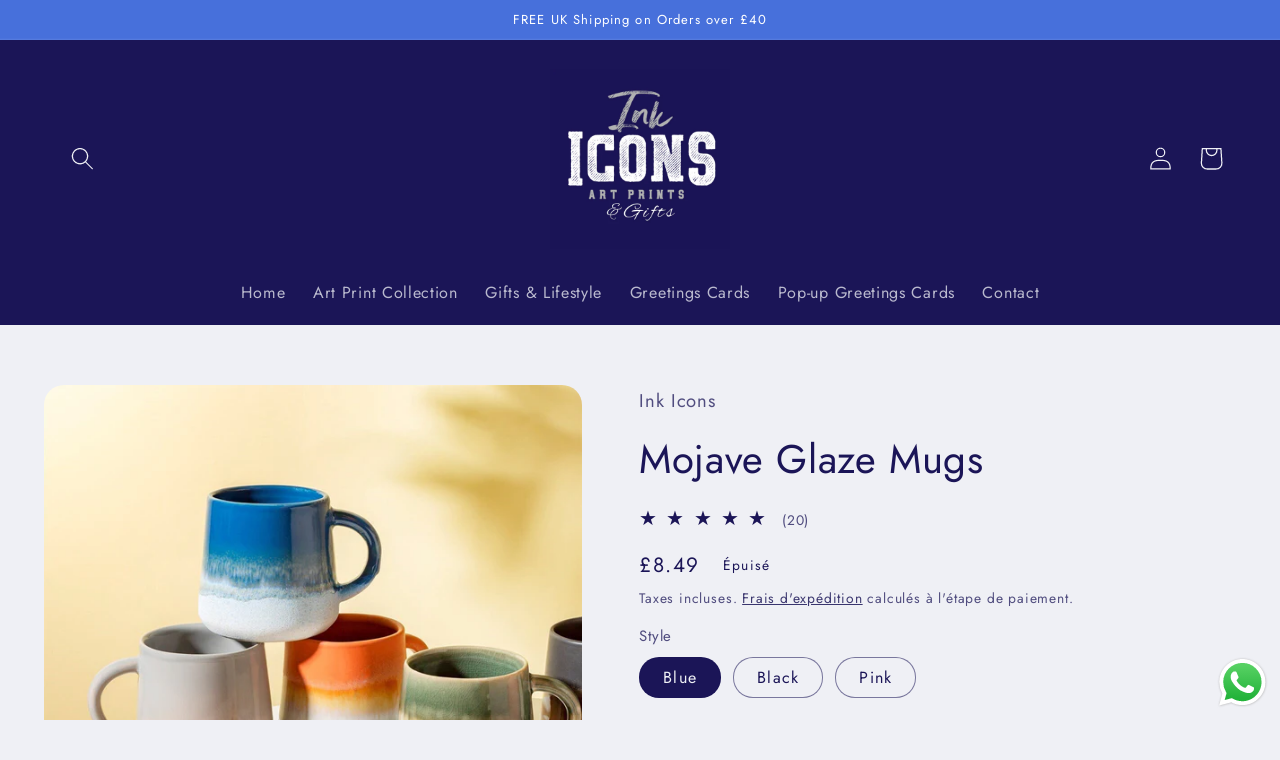

--- FILE ---
content_type: text/html; charset=utf-8
request_url: https://www.inkicons.com/fr/products/mojave-glaze-blue-mug-mojave-glaze-sass-37458
body_size: 44462
content:
<!doctype html>
<html class="no-js" lang="fr">
  <head><!-- Google tag (gtag.js) -->
<script async src="https://www.googletagmanager.com/gtag/js?id=AW-11463379109"></script>
<script>
  window.dataLayer = window.dataLayer || [];
  function gtag(){dataLayer.push(arguments);}
  gtag('js', new Date());

  gtag('config', 'AW-11463379109');
</script>
    <meta charset="utf-8">
    <meta http-equiv="X-UA-Compatible" content="IE=edge">
    <meta name="viewport" content="width=device-width,initial-scale=1">
    <meta name="theme-color" content="">
    <link rel="canonical" href="https://www.inkicons.com/fr/products/mojave-glaze-blue-mug-mojave-glaze-sass-37458">
    <link rel="preconnect" href="https://cdn.shopify.com" crossorigin><link rel="icon" type="image/png" href="//www.inkicons.com/cdn/shop/files/isbl_3360x840.52134855_ert2t7f6_5.png?crop=center&height=32&v=1659796584&width=32"><link rel="preconnect" href="https://fonts.shopifycdn.com" crossorigin><title>
      Mojave Glaze Mugs
 &ndash; Ink Icons</title>

    
      <meta name="description" content="Add some pops of Blue around the house, relax and embrace the warmth of your favourite brew with this ocean blue Mojave Glaze mug from Sass and Belle. The rustic texture and dipped Ombre effect the mug has is created from reactive glaze when making it. This process makes each one beautifully unique! These are now also ">
    

    

<meta property="og:site_name" content="Ink Icons">
<meta property="og:url" content="https://www.inkicons.com/fr/products/mojave-glaze-blue-mug-mojave-glaze-sass-37458">
<meta property="og:title" content="Mojave Glaze Mugs">
<meta property="og:type" content="product">
<meta property="og:description" content="Add some pops of Blue around the house, relax and embrace the warmth of your favourite brew with this ocean blue Mojave Glaze mug from Sass and Belle. The rustic texture and dipped Ombre effect the mug has is created from reactive glaze when making it. This process makes each one beautifully unique! These are now also "><meta property="og:image" content="http://www.inkicons.com/cdn/shop/products/il_fullxfull.3853323942_rxhv.jpg?v=1693587322">
  <meta property="og:image:secure_url" content="https://www.inkicons.com/cdn/shop/products/il_fullxfull.3853323942_rxhv.jpg?v=1693587322">
  <meta property="og:image:width" content="1200">
  <meta property="og:image:height" content="1200"><meta property="og:price:amount" content="8.49">
  <meta property="og:price:currency" content="GBP"><meta name="twitter:card" content="summary_large_image">
<meta name="twitter:title" content="Mojave Glaze Mugs">
<meta name="twitter:description" content="Add some pops of Blue around the house, relax and embrace the warmth of your favourite brew with this ocean blue Mojave Glaze mug from Sass and Belle. The rustic texture and dipped Ombre effect the mug has is created from reactive glaze when making it. This process makes each one beautifully unique! These are now also ">


    <script src="//www.inkicons.com/cdn/shop/t/4/assets/global.js?v=24850326154503943211659887445" defer="defer"></script>
    <script>window.performance && window.performance.mark && window.performance.mark('shopify.content_for_header.start');</script><meta name="facebook-domain-verification" content="hurmi8qqmug18i3uypuw2s3z77b32g">
<meta name="google-site-verification" content="L-GLBTcKufxkACd9MSGZWXzAg3V9Ycp767qr4poUGlo">
<meta id="shopify-digital-wallet" name="shopify-digital-wallet" content="/59261845557/digital_wallets/dialog">
<meta name="shopify-checkout-api-token" content="cecadcab537f5453fbd6472e43edf62f">
<meta id="in-context-paypal-metadata" data-shop-id="59261845557" data-venmo-supported="false" data-environment="production" data-locale="fr_FR" data-paypal-v4="true" data-currency="GBP">
<link rel="alternate" hreflang="x-default" href="https://www.inkicons.com/products/mojave-glaze-blue-mug-mojave-glaze-sass-37458">
<link rel="alternate" hreflang="en" href="https://www.inkicons.com/products/mojave-glaze-blue-mug-mojave-glaze-sass-37458">
<link rel="alternate" hreflang="fr" href="https://www.inkicons.com/fr/products/mojave-glaze-blue-mug-mojave-glaze-sass-37458">
<link rel="alternate" hreflang="de" href="https://www.inkicons.com/de/products/mojave-glaze-blue-mug-mojave-glaze-sass-37458">
<link rel="alternate" hreflang="es" href="https://www.inkicons.com/es/products/mojave-glaze-blue-mug-mojave-glaze-sass-37458">
<link rel="alternate" type="application/json+oembed" href="https://www.inkicons.com/fr/products/mojave-glaze-blue-mug-mojave-glaze-sass-37458.oembed">
<script async="async" src="/checkouts/internal/preloads.js?locale=fr-GB"></script>
<link rel="preconnect" href="https://shop.app" crossorigin="anonymous">
<script async="async" src="https://shop.app/checkouts/internal/preloads.js?locale=fr-GB&shop_id=59261845557" crossorigin="anonymous"></script>
<script id="apple-pay-shop-capabilities" type="application/json">{"shopId":59261845557,"countryCode":"GB","currencyCode":"GBP","merchantCapabilities":["supports3DS"],"merchantId":"gid:\/\/shopify\/Shop\/59261845557","merchantName":"Ink Icons","requiredBillingContactFields":["postalAddress","email"],"requiredShippingContactFields":["postalAddress","email"],"shippingType":"shipping","supportedNetworks":["visa","maestro","masterCard","amex","discover","elo"],"total":{"type":"pending","label":"Ink Icons","amount":"1.00"},"shopifyPaymentsEnabled":true,"supportsSubscriptions":true}</script>
<script id="shopify-features" type="application/json">{"accessToken":"cecadcab537f5453fbd6472e43edf62f","betas":["rich-media-storefront-analytics"],"domain":"www.inkicons.com","predictiveSearch":true,"shopId":59261845557,"locale":"fr"}</script>
<script>var Shopify = Shopify || {};
Shopify.shop = "inkicons.myshopify.com";
Shopify.locale = "fr";
Shopify.currency = {"active":"GBP","rate":"1.0"};
Shopify.country = "GB";
Shopify.theme = {"name":"Refresh","id":125955309621,"schema_name":"Refresh","schema_version":"1.0.0","theme_store_id":1567,"role":"main"};
Shopify.theme.handle = "null";
Shopify.theme.style = {"id":null,"handle":null};
Shopify.cdnHost = "www.inkicons.com/cdn";
Shopify.routes = Shopify.routes || {};
Shopify.routes.root = "/fr/";</script>
<script type="module">!function(o){(o.Shopify=o.Shopify||{}).modules=!0}(window);</script>
<script>!function(o){function n(){var o=[];function n(){o.push(Array.prototype.slice.apply(arguments))}return n.q=o,n}var t=o.Shopify=o.Shopify||{};t.loadFeatures=n(),t.autoloadFeatures=n()}(window);</script>
<script>
  window.ShopifyPay = window.ShopifyPay || {};
  window.ShopifyPay.apiHost = "shop.app\/pay";
  window.ShopifyPay.redirectState = null;
</script>
<script id="shop-js-analytics" type="application/json">{"pageType":"product"}</script>
<script defer="defer" async type="module" src="//www.inkicons.com/cdn/shopifycloud/shop-js/modules/v2/client.init-shop-cart-sync_BcDpqI9l.fr.esm.js"></script>
<script defer="defer" async type="module" src="//www.inkicons.com/cdn/shopifycloud/shop-js/modules/v2/chunk.common_a1Rf5Dlz.esm.js"></script>
<script defer="defer" async type="module" src="//www.inkicons.com/cdn/shopifycloud/shop-js/modules/v2/chunk.modal_Djra7sW9.esm.js"></script>
<script type="module">
  await import("//www.inkicons.com/cdn/shopifycloud/shop-js/modules/v2/client.init-shop-cart-sync_BcDpqI9l.fr.esm.js");
await import("//www.inkicons.com/cdn/shopifycloud/shop-js/modules/v2/chunk.common_a1Rf5Dlz.esm.js");
await import("//www.inkicons.com/cdn/shopifycloud/shop-js/modules/v2/chunk.modal_Djra7sW9.esm.js");

  window.Shopify.SignInWithShop?.initShopCartSync?.({"fedCMEnabled":true,"windoidEnabled":true});

</script>
<script>
  window.Shopify = window.Shopify || {};
  if (!window.Shopify.featureAssets) window.Shopify.featureAssets = {};
  window.Shopify.featureAssets['shop-js'] = {"shop-cart-sync":["modules/v2/client.shop-cart-sync_BLrx53Hf.fr.esm.js","modules/v2/chunk.common_a1Rf5Dlz.esm.js","modules/v2/chunk.modal_Djra7sW9.esm.js"],"init-fed-cm":["modules/v2/client.init-fed-cm_C8SUwJ8U.fr.esm.js","modules/v2/chunk.common_a1Rf5Dlz.esm.js","modules/v2/chunk.modal_Djra7sW9.esm.js"],"shop-cash-offers":["modules/v2/client.shop-cash-offers_BBp_MjBM.fr.esm.js","modules/v2/chunk.common_a1Rf5Dlz.esm.js","modules/v2/chunk.modal_Djra7sW9.esm.js"],"shop-login-button":["modules/v2/client.shop-login-button_Dw6kG_iO.fr.esm.js","modules/v2/chunk.common_a1Rf5Dlz.esm.js","modules/v2/chunk.modal_Djra7sW9.esm.js"],"pay-button":["modules/v2/client.pay-button_BJDaAh68.fr.esm.js","modules/v2/chunk.common_a1Rf5Dlz.esm.js","modules/v2/chunk.modal_Djra7sW9.esm.js"],"shop-button":["modules/v2/client.shop-button_DBWL94V3.fr.esm.js","modules/v2/chunk.common_a1Rf5Dlz.esm.js","modules/v2/chunk.modal_Djra7sW9.esm.js"],"avatar":["modules/v2/client.avatar_BTnouDA3.fr.esm.js"],"init-windoid":["modules/v2/client.init-windoid_77FSIiws.fr.esm.js","modules/v2/chunk.common_a1Rf5Dlz.esm.js","modules/v2/chunk.modal_Djra7sW9.esm.js"],"init-shop-for-new-customer-accounts":["modules/v2/client.init-shop-for-new-customer-accounts_QoC3RJm9.fr.esm.js","modules/v2/client.shop-login-button_Dw6kG_iO.fr.esm.js","modules/v2/chunk.common_a1Rf5Dlz.esm.js","modules/v2/chunk.modal_Djra7sW9.esm.js"],"init-shop-email-lookup-coordinator":["modules/v2/client.init-shop-email-lookup-coordinator_D4ioGzPw.fr.esm.js","modules/v2/chunk.common_a1Rf5Dlz.esm.js","modules/v2/chunk.modal_Djra7sW9.esm.js"],"init-shop-cart-sync":["modules/v2/client.init-shop-cart-sync_BcDpqI9l.fr.esm.js","modules/v2/chunk.common_a1Rf5Dlz.esm.js","modules/v2/chunk.modal_Djra7sW9.esm.js"],"shop-toast-manager":["modules/v2/client.shop-toast-manager_B-eIbpHW.fr.esm.js","modules/v2/chunk.common_a1Rf5Dlz.esm.js","modules/v2/chunk.modal_Djra7sW9.esm.js"],"init-customer-accounts":["modules/v2/client.init-customer-accounts_BcBSUbIK.fr.esm.js","modules/v2/client.shop-login-button_Dw6kG_iO.fr.esm.js","modules/v2/chunk.common_a1Rf5Dlz.esm.js","modules/v2/chunk.modal_Djra7sW9.esm.js"],"init-customer-accounts-sign-up":["modules/v2/client.init-customer-accounts-sign-up_DvG__VHD.fr.esm.js","modules/v2/client.shop-login-button_Dw6kG_iO.fr.esm.js","modules/v2/chunk.common_a1Rf5Dlz.esm.js","modules/v2/chunk.modal_Djra7sW9.esm.js"],"shop-follow-button":["modules/v2/client.shop-follow-button_Dnx6fDH9.fr.esm.js","modules/v2/chunk.common_a1Rf5Dlz.esm.js","modules/v2/chunk.modal_Djra7sW9.esm.js"],"checkout-modal":["modules/v2/client.checkout-modal_BDH3MUqJ.fr.esm.js","modules/v2/chunk.common_a1Rf5Dlz.esm.js","modules/v2/chunk.modal_Djra7sW9.esm.js"],"shop-login":["modules/v2/client.shop-login_CV9Paj8R.fr.esm.js","modules/v2/chunk.common_a1Rf5Dlz.esm.js","modules/v2/chunk.modal_Djra7sW9.esm.js"],"lead-capture":["modules/v2/client.lead-capture_DGQOTB4e.fr.esm.js","modules/v2/chunk.common_a1Rf5Dlz.esm.js","modules/v2/chunk.modal_Djra7sW9.esm.js"],"payment-terms":["modules/v2/client.payment-terms_BQYK7nq4.fr.esm.js","modules/v2/chunk.common_a1Rf5Dlz.esm.js","modules/v2/chunk.modal_Djra7sW9.esm.js"]};
</script>
<script>(function() {
  var isLoaded = false;
  function asyncLoad() {
    if (isLoaded) return;
    isLoaded = true;
    var urls = ["\/\/cdn.trustedsite.com\/js\/partner-shopify.js?shop=inkicons.myshopify.com","https:\/\/ecommplugins-scripts.trustpilot.com\/v2.1\/js\/header.min.js?settings=eyJrZXkiOiJESmRkVnpXRDZlUWUzZ2JTIiwicyI6Im5vbmUifQ==\u0026v=2.5\u0026shop=inkicons.myshopify.com","https:\/\/ecommplugins-trustboxsettings.trustpilot.com\/inkicons.myshopify.com.js?settings=1706895486328\u0026shop=inkicons.myshopify.com","https:\/\/widget.trustpilot.com\/bootstrap\/v5\/tp.widget.sync.bootstrap.min.js?shop=inkicons.myshopify.com","https:\/\/widget.trustpilot.com\/bootstrap\/v5\/tp.widget.sync.bootstrap.min.js?shop=inkicons.myshopify.com","https:\/\/s3.eu-west-1.amazonaws.com\/production-klarna-il-shopify-osm\/a6c5e37d3b587ca7438f15aa90b429b47085a035\/inkicons.myshopify.com-1708635078410.js?shop=inkicons.myshopify.com","https:\/\/ecommerce-editor-connector.live.gelato.tech\/ecommerce-editor\/v1\/shopify.esm.js?c=1bddf5e2-fdd0-45f4-827a-1a7a078cce96\u0026s=1e9e6512-8e67-44eb-baa2-758d5f4d65ba\u0026shop=inkicons.myshopify.com"];
    for (var i = 0; i < urls.length; i++) {
      var s = document.createElement('script');
      s.type = 'text/javascript';
      s.async = true;
      s.src = urls[i];
      var x = document.getElementsByTagName('script')[0];
      x.parentNode.insertBefore(s, x);
    }
  };
  if(window.attachEvent) {
    window.attachEvent('onload', asyncLoad);
  } else {
    window.addEventListener('load', asyncLoad, false);
  }
})();</script>
<script id="__st">var __st={"a":59261845557,"offset":0,"reqid":"3e0207e6-5883-4540-933b-d48ffd582796-1769120827","pageurl":"www.inkicons.com\/fr\/products\/mojave-glaze-blue-mug-mojave-glaze-sass-37458","u":"b78b04db0272","p":"product","rtyp":"product","rid":7195651899445};</script>
<script>window.ShopifyPaypalV4VisibilityTracking = true;</script>
<script id="captcha-bootstrap">!function(){'use strict';const t='contact',e='account',n='new_comment',o=[[t,t],['blogs',n],['comments',n],[t,'customer']],c=[[e,'customer_login'],[e,'guest_login'],[e,'recover_customer_password'],[e,'create_customer']],r=t=>t.map((([t,e])=>`form[action*='/${t}']:not([data-nocaptcha='true']) input[name='form_type'][value='${e}']`)).join(','),a=t=>()=>t?[...document.querySelectorAll(t)].map((t=>t.form)):[];function s(){const t=[...o],e=r(t);return a(e)}const i='password',u='form_key',d=['recaptcha-v3-token','g-recaptcha-response','h-captcha-response',i],f=()=>{try{return window.sessionStorage}catch{return}},m='__shopify_v',_=t=>t.elements[u];function p(t,e,n=!1){try{const o=window.sessionStorage,c=JSON.parse(o.getItem(e)),{data:r}=function(t){const{data:e,action:n}=t;return t[m]||n?{data:e,action:n}:{data:t,action:n}}(c);for(const[e,n]of Object.entries(r))t.elements[e]&&(t.elements[e].value=n);n&&o.removeItem(e)}catch(o){console.error('form repopulation failed',{error:o})}}const l='form_type',E='cptcha';function T(t){t.dataset[E]=!0}const w=window,h=w.document,L='Shopify',v='ce_forms',y='captcha';let A=!1;((t,e)=>{const n=(g='f06e6c50-85a8-45c8-87d0-21a2b65856fe',I='https://cdn.shopify.com/shopifycloud/storefront-forms-hcaptcha/ce_storefront_forms_captcha_hcaptcha.v1.5.2.iife.js',D={infoText:'Protégé par hCaptcha',privacyText:'Confidentialité',termsText:'Conditions'},(t,e,n)=>{const o=w[L][v],c=o.bindForm;if(c)return c(t,g,e,D).then(n);var r;o.q.push([[t,g,e,D],n]),r=I,A||(h.body.append(Object.assign(h.createElement('script'),{id:'captcha-provider',async:!0,src:r})),A=!0)});var g,I,D;w[L]=w[L]||{},w[L][v]=w[L][v]||{},w[L][v].q=[],w[L][y]=w[L][y]||{},w[L][y].protect=function(t,e){n(t,void 0,e),T(t)},Object.freeze(w[L][y]),function(t,e,n,w,h,L){const[v,y,A,g]=function(t,e,n){const i=e?o:[],u=t?c:[],d=[...i,...u],f=r(d),m=r(i),_=r(d.filter((([t,e])=>n.includes(e))));return[a(f),a(m),a(_),s()]}(w,h,L),I=t=>{const e=t.target;return e instanceof HTMLFormElement?e:e&&e.form},D=t=>v().includes(t);t.addEventListener('submit',(t=>{const e=I(t);if(!e)return;const n=D(e)&&!e.dataset.hcaptchaBound&&!e.dataset.recaptchaBound,o=_(e),c=g().includes(e)&&(!o||!o.value);(n||c)&&t.preventDefault(),c&&!n&&(function(t){try{if(!f())return;!function(t){const e=f();if(!e)return;const n=_(t);if(!n)return;const o=n.value;o&&e.removeItem(o)}(t);const e=Array.from(Array(32),(()=>Math.random().toString(36)[2])).join('');!function(t,e){_(t)||t.append(Object.assign(document.createElement('input'),{type:'hidden',name:u})),t.elements[u].value=e}(t,e),function(t,e){const n=f();if(!n)return;const o=[...t.querySelectorAll(`input[type='${i}']`)].map((({name:t})=>t)),c=[...d,...o],r={};for(const[a,s]of new FormData(t).entries())c.includes(a)||(r[a]=s);n.setItem(e,JSON.stringify({[m]:1,action:t.action,data:r}))}(t,e)}catch(e){console.error('failed to persist form',e)}}(e),e.submit())}));const S=(t,e)=>{t&&!t.dataset[E]&&(n(t,e.some((e=>e===t))),T(t))};for(const o of['focusin','change'])t.addEventListener(o,(t=>{const e=I(t);D(e)&&S(e,y())}));const B=e.get('form_key'),M=e.get(l),P=B&&M;t.addEventListener('DOMContentLoaded',(()=>{const t=y();if(P)for(const e of t)e.elements[l].value===M&&p(e,B);[...new Set([...A(),...v().filter((t=>'true'===t.dataset.shopifyCaptcha))])].forEach((e=>S(e,t)))}))}(h,new URLSearchParams(w.location.search),n,t,e,['guest_login'])})(!0,!0)}();</script>
<script integrity="sha256-4kQ18oKyAcykRKYeNunJcIwy7WH5gtpwJnB7kiuLZ1E=" data-source-attribution="shopify.loadfeatures" defer="defer" src="//www.inkicons.com/cdn/shopifycloud/storefront/assets/storefront/load_feature-a0a9edcb.js" crossorigin="anonymous"></script>
<script crossorigin="anonymous" defer="defer" src="//www.inkicons.com/cdn/shopifycloud/storefront/assets/shopify_pay/storefront-65b4c6d7.js?v=20250812"></script>
<script data-source-attribution="shopify.dynamic_checkout.dynamic.init">var Shopify=Shopify||{};Shopify.PaymentButton=Shopify.PaymentButton||{isStorefrontPortableWallets:!0,init:function(){window.Shopify.PaymentButton.init=function(){};var t=document.createElement("script");t.src="https://www.inkicons.com/cdn/shopifycloud/portable-wallets/latest/portable-wallets.fr.js",t.type="module",document.head.appendChild(t)}};
</script>
<script data-source-attribution="shopify.dynamic_checkout.buyer_consent">
  function portableWalletsHideBuyerConsent(e){var t=document.getElementById("shopify-buyer-consent"),n=document.getElementById("shopify-subscription-policy-button");t&&n&&(t.classList.add("hidden"),t.setAttribute("aria-hidden","true"),n.removeEventListener("click",e))}function portableWalletsShowBuyerConsent(e){var t=document.getElementById("shopify-buyer-consent"),n=document.getElementById("shopify-subscription-policy-button");t&&n&&(t.classList.remove("hidden"),t.removeAttribute("aria-hidden"),n.addEventListener("click",e))}window.Shopify?.PaymentButton&&(window.Shopify.PaymentButton.hideBuyerConsent=portableWalletsHideBuyerConsent,window.Shopify.PaymentButton.showBuyerConsent=portableWalletsShowBuyerConsent);
</script>
<script>
  function portableWalletsCleanup(e){e&&e.src&&console.error("Failed to load portable wallets script "+e.src);var t=document.querySelectorAll("shopify-accelerated-checkout .shopify-payment-button__skeleton, shopify-accelerated-checkout-cart .wallet-cart-button__skeleton"),e=document.getElementById("shopify-buyer-consent");for(let e=0;e<t.length;e++)t[e].remove();e&&e.remove()}function portableWalletsNotLoadedAsModule(e){e instanceof ErrorEvent&&"string"==typeof e.message&&e.message.includes("import.meta")&&"string"==typeof e.filename&&e.filename.includes("portable-wallets")&&(window.removeEventListener("error",portableWalletsNotLoadedAsModule),window.Shopify.PaymentButton.failedToLoad=e,"loading"===document.readyState?document.addEventListener("DOMContentLoaded",window.Shopify.PaymentButton.init):window.Shopify.PaymentButton.init())}window.addEventListener("error",portableWalletsNotLoadedAsModule);
</script>

<script type="module" src="https://www.inkicons.com/cdn/shopifycloud/portable-wallets/latest/portable-wallets.fr.js" onError="portableWalletsCleanup(this)" crossorigin="anonymous"></script>
<script nomodule>
  document.addEventListener("DOMContentLoaded", portableWalletsCleanup);
</script>

<script id='scb4127' type='text/javascript' async='' src='https://www.inkicons.com/cdn/shopifycloud/privacy-banner/storefront-banner.js'></script><link id="shopify-accelerated-checkout-styles" rel="stylesheet" media="screen" href="https://www.inkicons.com/cdn/shopifycloud/portable-wallets/latest/accelerated-checkout-backwards-compat.css" crossorigin="anonymous">
<style id="shopify-accelerated-checkout-cart">
        #shopify-buyer-consent {
  margin-top: 1em;
  display: inline-block;
  width: 100%;
}

#shopify-buyer-consent.hidden {
  display: none;
}

#shopify-subscription-policy-button {
  background: none;
  border: none;
  padding: 0;
  text-decoration: underline;
  font-size: inherit;
  cursor: pointer;
}

#shopify-subscription-policy-button::before {
  box-shadow: none;
}

      </style>
<script id="sections-script" data-sections="product-recommendations,header,footer" defer="defer" src="//www.inkicons.com/cdn/shop/t/4/compiled_assets/scripts.js?v=276"></script>
<script>window.performance && window.performance.mark && window.performance.mark('shopify.content_for_header.end');</script>


    <style data-shopify>
      @font-face {
  font-family: Jost;
  font-weight: 400;
  font-style: normal;
  font-display: swap;
  src: url("//www.inkicons.com/cdn/fonts/jost/jost_n4.d47a1b6347ce4a4c9f437608011273009d91f2b7.woff2") format("woff2"),
       url("//www.inkicons.com/cdn/fonts/jost/jost_n4.791c46290e672b3f85c3d1c651ef2efa3819eadd.woff") format("woff");
}

      @font-face {
  font-family: Jost;
  font-weight: 700;
  font-style: normal;
  font-display: swap;
  src: url("//www.inkicons.com/cdn/fonts/jost/jost_n7.921dc18c13fa0b0c94c5e2517ffe06139c3615a3.woff2") format("woff2"),
       url("//www.inkicons.com/cdn/fonts/jost/jost_n7.cbfc16c98c1e195f46c536e775e4e959c5f2f22b.woff") format("woff");
}

      @font-face {
  font-family: Jost;
  font-weight: 400;
  font-style: italic;
  font-display: swap;
  src: url("//www.inkicons.com/cdn/fonts/jost/jost_i4.b690098389649750ada222b9763d55796c5283a5.woff2") format("woff2"),
       url("//www.inkicons.com/cdn/fonts/jost/jost_i4.fd766415a47e50b9e391ae7ec04e2ae25e7e28b0.woff") format("woff");
}

      @font-face {
  font-family: Jost;
  font-weight: 700;
  font-style: italic;
  font-display: swap;
  src: url("//www.inkicons.com/cdn/fonts/jost/jost_i7.d8201b854e41e19d7ed9b1a31fe4fe71deea6d3f.woff2") format("woff2"),
       url("//www.inkicons.com/cdn/fonts/jost/jost_i7.eae515c34e26b6c853efddc3fc0c552e0de63757.woff") format("woff");
}

      @font-face {
  font-family: Jost;
  font-weight: 400;
  font-style: normal;
  font-display: swap;
  src: url("//www.inkicons.com/cdn/fonts/jost/jost_n4.d47a1b6347ce4a4c9f437608011273009d91f2b7.woff2") format("woff2"),
       url("//www.inkicons.com/cdn/fonts/jost/jost_n4.791c46290e672b3f85c3d1c651ef2efa3819eadd.woff") format("woff");
}


      :root {
        --font-body-family: Jost, sans-serif;
        --font-body-style: normal;
        --font-body-weight: 400;
        --font-body-weight-bold: 700;

        --font-heading-family: Jost, sans-serif;
        --font-heading-style: normal;
        --font-heading-weight: 400;

        --font-body-scale: 1.15;
        --font-heading-scale: 0.8695652173913043;

        --color-base-text: 27, 21, 87;
        --color-shadow: 27, 21, 87;
        --color-base-background-1: 239, 240, 245;
        --color-base-background-2: 255, 255, 255;
        --color-base-solid-button-labels: 255, 255, 255;
        --color-base-outline-button-labels: 27, 21, 87;
        --color-base-accent-1: 71, 112, 219;
        --color-base-accent-2: 27, 21, 87;
        --payment-terms-background-color: #eff0f5;

        --gradient-base-background-1: #eff0f5;
        --gradient-base-background-2: #FFFFFF;
        --gradient-base-accent-1: #4770db;
        --gradient-base-accent-2: #1b1557;

        --media-padding: px;
        --media-border-opacity: 0.1;
        --media-border-width: 0px;
        --media-radius: 20px;
        --media-shadow-opacity: 0.0;
        --media-shadow-horizontal-offset: 0px;
        --media-shadow-vertical-offset: 4px;
        --media-shadow-blur-radius: 5px;
        --media-shadow-visible: 0;

        --page-width: 120rem;
        --page-width-margin: 0rem;

        --card-image-padding: 1.6rem;
        --card-corner-radius: 1.8rem;
        --card-text-alignment: left;
        --card-border-width: 0.1rem;
        --card-border-opacity: 1.0;
        --card-shadow-opacity: 0.0;
        --card-shadow-horizontal-offset: 0.0rem;
        --card-shadow-vertical-offset: 0.4rem;
        --card-shadow-blur-radius: 0.5rem;

        --badge-corner-radius: 0.0rem;

        --popup-border-width: 1px;
        --popup-border-opacity: 0.1;
        --popup-corner-radius: 18px;
        --popup-shadow-opacity: 0.0;
        --popup-shadow-horizontal-offset: 0px;
        --popup-shadow-vertical-offset: 4px;
        --popup-shadow-blur-radius: 5px;

        --drawer-border-width: 0px;
        --drawer-border-opacity: 0.1;
        --drawer-shadow-opacity: 0.0;
        --drawer-shadow-horizontal-offset: 0px;
        --drawer-shadow-vertical-offset: 4px;
        --drawer-shadow-blur-radius: 5px;

        --spacing-sections-desktop: 0px;
        --spacing-sections-mobile: 0px;

        --grid-desktop-vertical-spacing: 28px;
        --grid-desktop-horizontal-spacing: 28px;
        --grid-mobile-vertical-spacing: 14px;
        --grid-mobile-horizontal-spacing: 14px;

        --text-boxes-border-opacity: 0.1;
        --text-boxes-border-width: 0px;
        --text-boxes-radius: 20px;
        --text-boxes-shadow-opacity: 0.0;
        --text-boxes-shadow-horizontal-offset: 0px;
        --text-boxes-shadow-vertical-offset: 4px;
        --text-boxes-shadow-blur-radius: 5px;

        --buttons-radius: 40px;
        --buttons-radius-outset: 41px;
        --buttons-border-width: 1px;
        --buttons-border-opacity: 1.0;
        --buttons-shadow-opacity: 0.0;
        --buttons-shadow-horizontal-offset: 0px;
        --buttons-shadow-vertical-offset: 4px;
        --buttons-shadow-blur-radius: 5px;
        --buttons-border-offset: 0.3px;

        --inputs-radius: 26px;
        --inputs-border-width: 1px;
        --inputs-border-opacity: 0.55;
        --inputs-shadow-opacity: 0.0;
        --inputs-shadow-horizontal-offset: 0px;
        --inputs-margin-offset: 0px;
        --inputs-shadow-vertical-offset: 4px;
        --inputs-shadow-blur-radius: 5px;
        --inputs-radius-outset: 27px;

        --variant-pills-radius: 40px;
        --variant-pills-border-width: 1px;
        --variant-pills-border-opacity: 0.55;
        --variant-pills-shadow-opacity: 0.0;
        --variant-pills-shadow-horizontal-offset: 0px;
        --variant-pills-shadow-vertical-offset: 4px;
        --variant-pills-shadow-blur-radius: 5px;
      }

      *,
      *::before,
      *::after {
        box-sizing: inherit;
      }

      html {
        box-sizing: border-box;
        font-size: calc(var(--font-body-scale) * 62.5%);
        height: 100%;
      }

      body {
        display: grid;
        grid-template-rows: auto auto 1fr auto;
        grid-template-columns: 100%;
        min-height: 100%;
        margin: 0;
        font-size: 1.5rem;
        letter-spacing: 0.06rem;
        line-height: calc(1 + 0.8 / var(--font-body-scale));
        font-family: var(--font-body-family);
        font-style: var(--font-body-style);
        font-weight: var(--font-body-weight);
      }

      @media screen and (min-width: 750px) {
        body {
          font-size: 1.6rem;
        }
      }
    </style>

    <link href="//www.inkicons.com/cdn/shop/t/4/assets/base.css?v=7723521771849799541659887447" rel="stylesheet" type="text/css" media="all" />
<link rel="preload" as="font" href="//www.inkicons.com/cdn/fonts/jost/jost_n4.d47a1b6347ce4a4c9f437608011273009d91f2b7.woff2" type="font/woff2" crossorigin><link rel="preload" as="font" href="//www.inkicons.com/cdn/fonts/jost/jost_n4.d47a1b6347ce4a4c9f437608011273009d91f2b7.woff2" type="font/woff2" crossorigin><link rel="stylesheet" href="//www.inkicons.com/cdn/shop/t/4/assets/component-predictive-search.css?v=165644661289088488651659887445" media="print" onload="this.media='all'"><script>document.documentElement.className = document.documentElement.className.replace('no-js', 'js');
    if (Shopify.designMode) {
      document.documentElement.classList.add('shopify-design-mode');
    }
    </script>
    <script async src="https://disablerightclick.upsell-apps.com/script_tag.js?shop=inkicons.myshopify.com"></script>
<!-- BEGIN app block: shopify://apps/king-product-options-variant/blocks/app-embed/ce104259-52b1-4720-9ecf-76b34cae0401 -->
    
        <!-- BEGIN app snippet: option.v1 --><link href="//cdn.shopify.com/extensions/019b4e43-a383-7f0c-979c-7303d462adcd/king-product-options-variant-70/assets/ymq-option.css" rel="stylesheet" type="text/css" media="all" />
<link async href='https://option.ymq.cool/option/bottom.css' rel='stylesheet'> 
<style id="ymq-jsstyle"></style>
<script data-asyncLoad='asyncLoad' data-mbAt2ktK3Dmszf6K="mbAt2ktK3Dmszf6K">
    window.best_option = window.best_option || {}; 

    best_option.shop = `inkicons.myshopify.com`; 

    best_option.page = `product`; 

    best_option.ymq_option_branding = {}; 
      
        best_option.ymq_option_branding = {"button":{"--button-background-checked-color":"#000000","--button-background-color":"#FFFFFF","--button-background-disabled-color":"#FFFFFF","--button-border-checked-color":"#000000","--button-border-color":"#000000","--button-border-disabled-color":"#000000","--button-font-checked-color":"#FFFFFF","--button-font-disabled-color":"#cccccc","--button-font-color":"#000000","--button-border-radius":"4","--button-font-size":"16","--button-line-height":"20","--button-margin-l-r":"4","--button-margin-u-d":"4","--button-padding-l-r":"16","--button-padding-u-d":"10"},"radio":{"--radio-border-color":"#BBC1E1","--radio-border-checked-color":"#BBC1E1","--radio-border-disabled-color":"#BBC1E1","--radio-border-hover-color":"#BBC1E1","--radio-background-color":"#FFFFFF","--radio-background-checked-color":"#275EFE","--radio-background-disabled-color":"#E1E6F9","--radio-background-hover-color":"#FFFFFF","--radio-inner-color":"#E1E6F9","--radio-inner-checked-color":"#FFFFFF","--radio-inner-disabled-color":"#FFFFFF"},"input":{"--input-border-color":"#717171","--input-border-checked-color":"#000000","--input-background-color":"#FFFFFF","--input-background-checked-color":"#FFFFFF","--input-font-color":"#000000","--input-font-checked-color":"#000000","--input-padding-u-d":"9","--input-padding-l-r":"16","--input-width":"100","--input-max-width":"400","--input-font-size":"14","--input-border-radius":"4"},"select":{"--select-border-color":"#000000","--select-border-checked-color":"#000000","--select-background-color":"#FFFFFF","--select-background-checked-color":"#FFFFFF","--select-font-color":"#000000","--select-font-checked-color":"#000000","--select-option-background-color":"#FFFFFF","--select-option-background-checked-color":"#F5F9FF","--select-option-background-disabled-color":"#FFFFFF","--select-option-font-color":"#000000","--select-option-font-checked-color":"#000000","--select-option-font-disabled-color":"#CCCCCC","--select-padding-u-d":"9","--select-padding-l-r":"16","--select-option-padding-u-d":"9","--select-option-padding-l-r":"16","--select-width":"100","--select-max-width":"400","--select-font-size":"14","--select-border-radius":"0"},"multiple":{"--multiple-background-color":"#F5F9FF","--multiple-font-color":"#000000","--multiple-padding-u-d":"2","--multiple-padding-l-r":"8","--multiple-font-size":"12","--multiple-border-radius":"0"},"img":{"--img-border-color":"#E1E1E1","--img-border-checked-color":"#000000","--img-border-disabled-color":"#000000","--img-width":"50","--img-height":"50","--img-margin-u-d":"2","--img-margin-l-r":"2","--img-border-radius":"4"},"upload":{"--upload-background-color":"#409EFF","--upload-font-color":"#FFFFFF","--upload-border-color":"#409EFF","--upload-padding-u-d":"12","--upload-padding-l-r":"20","--upload-font-size":"12","--upload-border-radius":"4"},"cart":{"--cart-border-color":"#000000","--buy-border-color":"#000000","--cart-border-hover-color":"#000000","--buy-border-hover-color":"#000000","--cart-background-color":"#000000","--buy-background-color":"#000000","--cart-background-hover-color":"#000000","--buy-background-hover-color":"#000000","--cart-font-color":"#FFFFFF","--buy-font-color":"#FFFFFF","--cart-font-hover-color":"#FFFFFF","--buy-font-hover-color":"#FFFFFF","--cart-padding-u-d":"12","--cart-padding-l-r":"16","--buy-padding-u-d":"12","--buy-padding-l-r":"16","--cart-margin-u-d":"4","--cart-margin-l-r":"0","--buy-margin-u-d":"4","--buy-margin-l-r":"0","--cart-width":"100","--cart-max-width":"800","--buy-width":"100","--buy-max-width":"800","--cart-font-size":"14","--cart-border-radius":"0","--buy-font-size":"14","--buy-border-radius":"0"},"quantity":{"--quantity-border-color":"#A6A3A3","--quantity-font-color":"#000000","--quantity-background-color":"#FFFFFF","--quantity-width":"150","--quantity-height":"40","--quantity-font-size":"14","--quantity-border-radius":"0"},"global":{"--global-title-color":"#000000","--global-help-color":"#000000","--global-error-color":"#DC3545","--global-title-font-size":"17","--global-help-font-size":"12","--global-error-font-size":"12","--global-title-margin-top":"0","--global-title-margin-bottom":"5","--global-title-margin-left":"0","--global-title-margin-right":"0","--global-help-margin-top":"5","--global-help-margin-bottom":"0","--global-help-margin-left":"0","--global-help-margin-right":"0","--global-error-margin-top":"5","--global-error-margin-bottom":"0","--global-error-margin-left":"0","--global-error-margin-right":"0","--global-margin-top":"0","--global-margin-bottom":"20","--global-margin-left":"0","--global-margin-right":"0"},"discount":{"--new-discount-normal-color":"#1878B9","--new-discount-error-color":"#E22120","--new-discount-layout":"flex-end"},"lan":{"require":"This is a required field.","email":"Please enter a valid email address.","phone":"Please enter the correct phone.","number":"Please enter an number.","integer":"Please enter an integer.","min_char":"Please enter no less than %s characters.","max_char":"Please enter no more than %s characters.","max_s":"Please choose less than %s options.","min_s":"Please choose more than %s options.","total_s":"Please choose %s options.","min":"Please enter no less than %s.","max":"Please enter no more than %s.","currency":"GBP","sold_out":"sold out","please_choose":"Please choose","add_to_cart":"ADD TO CART","buy_it_now":"BUY IT NOW","add_price_text":"Selection will add %s to the price","discount_code":"Discount code","application":"Apply","discount_error1":"Enter a valid discount code","discount_error2":"discount code isn't valid for the items in your cart"},"price":{"--price-border-color":"#000000","--price-background-color":"#FFFFFF","--price-font-color":"#000000","--price-price-font-color":"#03de90","--price-padding-u-d":"9","--price-padding-l-r":"16","--price-width":"100","--price-max-width":"400","--price-font-size":"14","--price-border-radius":"0"},"extra":{"is_show":"0","plan":"0","quantity-box":"0","price-value":"3,4,15,6,16,7","variant-original-margin-bottom":"15","strong-dorp-down":0,"radio-unchecked":1,"close-cart-rate":1,"automic-swatch-ajax":1,"img-option-bigger":0,"add-button-reload":1,"version":200,"img_cdn":1,"show_wholesale_pricing_fixed":0,"real-time-upload":1,"buy-now-new":1,"option_value_split":", ","form-box-new":1,"open-theme-ajax-cart":1,"open-theme-buy-now":1}}; 
     
        
    best_option.product = {"id":7195651899445,"title":"Mojave Glaze Mugs","handle":"mojave-glaze-blue-mug-mojave-glaze-sass-37458","description":"\u003cp\u003eAdd some pops of Blue around the house, relax and embrace the warmth of your favourite brew with this ocean blue Mojave Glaze mug from Sass and Belle. The rustic texture and dipped Ombre effect the mug has is created from reactive glaze when making it. This process makes each one beautifully unique!\u003c\/p\u003e\n\u003cp\u003eThese are now also available in Black and Pink!\u003c\/p\u003e\n\u003cp\u003ePlease note that due to the nature of the material and the hand-finished technique, there may be variations between the colour and appearance of each item.\u003c\/p\u003e\n\u003cp\u003eDishwasher and Microwave safe.\u003c\/p\u003e\n\u003cp\u003eL9 x W9 x H9.5 cm\u003c\/p\u003e","published_at":"2023-06-02T18:27:42+01:00","created_at":"2023-06-02T18:27:42+01:00","vendor":"Ink Icons","type":"","tags":["mojave","mojave blue","mojave glaze","mojave glaze mug","mojave glaze yellow","mojave mug","mojave ombre","mug for her","ocean blue mug","ombre glazed gift","ombre mug","sass and belle mug","summer mug"],"price":849,"price_min":849,"price_max":849,"available":false,"price_varies":false,"compare_at_price":null,"compare_at_price_min":0,"compare_at_price_max":0,"compare_at_price_varies":false,"variants":[{"id":42309426774069,"title":"Blue","option1":"Blue","option2":null,"option3":null,"sku":"CZQ069","requires_shipping":true,"taxable":true,"featured_image":null,"available":false,"name":"Mojave Glaze Mugs - Blue","public_title":"Blue","options":["Blue"],"price":849,"weight":0,"compare_at_price":null,"inventory_management":"shopify","barcode":null,"requires_selling_plan":false,"selling_plan_allocations":[]},{"id":42309426806837,"title":"Black","option1":"Black","option2":null,"option3":null,"sku":"CZQ069","requires_shipping":true,"taxable":true,"featured_image":null,"available":false,"name":"Mojave Glaze Mugs - Black","public_title":"Black","options":["Black"],"price":849,"weight":0,"compare_at_price":null,"inventory_management":"shopify","barcode":null,"requires_selling_plan":false,"selling_plan_allocations":[]},{"id":42309426839605,"title":"Pink","option1":"Pink","option2":null,"option3":null,"sku":"CZQ069","requires_shipping":true,"taxable":true,"featured_image":null,"available":false,"name":"Mojave Glaze Mugs - Pink","public_title":"Pink","options":["Pink"],"price":849,"weight":0,"compare_at_price":null,"inventory_management":"shopify","barcode":null,"requires_selling_plan":false,"selling_plan_allocations":[]}],"images":["\/\/www.inkicons.com\/cdn\/shop\/products\/il_fullxfull.3853323942_rxhv.jpg?v=1693587322","\/\/www.inkicons.com\/cdn\/shop\/products\/il_fullxfull.3900821693_2jbl.jpg?v=1693587322","\/\/www.inkicons.com\/cdn\/shop\/products\/il_fullxfull.3853323946_ceik.jpg?v=1693587322","\/\/www.inkicons.com\/cdn\/shop\/products\/il_fullxfull.3853323926_iu63.jpg?v=1693587322","\/\/www.inkicons.com\/cdn\/shop\/products\/il_fullxfull.4375992473_lcyz.jpg?v=1693587322","\/\/www.inkicons.com\/cdn\/shop\/products\/il_fullxfull.4375994757_tsmy.jpg?v=1693587322","\/\/www.inkicons.com\/cdn\/shop\/products\/il_fullxfull.4328596910_e8jc.jpg?v=1693587322"],"featured_image":"\/\/www.inkicons.com\/cdn\/shop\/products\/il_fullxfull.3853323942_rxhv.jpg?v=1693587322","options":["Style"],"media":[{"alt":"Mojave Glaze Blue Mug, Mojave Glaze, Sass and Belle Mug, Stoneware Ceramic Large Mug, Breakfast Tea Cup, Coffee Mug, Scandi Design, Blue,","id":26395180236853,"position":1,"preview_image":{"aspect_ratio":1.0,"height":1200,"width":1200,"src":"\/\/www.inkicons.com\/cdn\/shop\/products\/il_fullxfull.3853323942_rxhv.jpg?v=1693587322"},"aspect_ratio":1.0,"height":1200,"media_type":"image","src":"\/\/www.inkicons.com\/cdn\/shop\/products\/il_fullxfull.3853323942_rxhv.jpg?v=1693587322","width":1200},{"alt":"Mojave Glaze Blue Mug, Mojave Glaze, Sass and Belle Mug, Stoneware Ceramic Large Mug, Breakfast Tea Cup, Coffee Mug, Scandi Design, Blue,","id":26395180269621,"position":2,"preview_image":{"aspect_ratio":1.0,"height":1200,"width":1200,"src":"\/\/www.inkicons.com\/cdn\/shop\/products\/il_fullxfull.3900821693_2jbl.jpg?v=1693587322"},"aspect_ratio":1.0,"height":1200,"media_type":"image","src":"\/\/www.inkicons.com\/cdn\/shop\/products\/il_fullxfull.3900821693_2jbl.jpg?v=1693587322","width":1200},{"alt":"Mojave Glaze Blue Mug, Mojave Glaze, Sass and Belle Mug, Stoneware Ceramic Large Mug, Breakfast Tea Cup, Coffee Mug, Scandi Design, Blue,","id":26395180302389,"position":3,"preview_image":{"aspect_ratio":1.0,"height":1200,"width":1200,"src":"\/\/www.inkicons.com\/cdn\/shop\/products\/il_fullxfull.3853323946_ceik.jpg?v=1693587322"},"aspect_ratio":1.0,"height":1200,"media_type":"image","src":"\/\/www.inkicons.com\/cdn\/shop\/products\/il_fullxfull.3853323946_ceik.jpg?v=1693587322","width":1200},{"alt":"Mojave Glaze Blue Mug, Mojave Glaze, Sass and Belle Mug, Stoneware Ceramic Large Mug, Breakfast Tea Cup, Coffee Mug, Scandi Design, Blue,","id":26395180335157,"position":4,"preview_image":{"aspect_ratio":1.0,"height":1200,"width":1200,"src":"\/\/www.inkicons.com\/cdn\/shop\/products\/il_fullxfull.3853323926_iu63.jpg?v=1693587322"},"aspect_ratio":1.0,"height":1200,"media_type":"image","src":"\/\/www.inkicons.com\/cdn\/shop\/products\/il_fullxfull.3853323926_iu63.jpg?v=1693587322","width":1200},{"alt":"Mojave Glaze Blue Mug, Mojave Glaze, Sass and Belle Mug, Stoneware Ceramic Large Mug, Breakfast Tea Cup, Coffee Mug, Scandi Design, Blue,","id":26395180367925,"position":5,"preview_image":{"aspect_ratio":1.0,"height":1200,"width":1200,"src":"\/\/www.inkicons.com\/cdn\/shop\/products\/il_fullxfull.4375992473_lcyz.jpg?v=1693587322"},"aspect_ratio":1.0,"height":1200,"media_type":"image","src":"\/\/www.inkicons.com\/cdn\/shop\/products\/il_fullxfull.4375992473_lcyz.jpg?v=1693587322","width":1200},{"alt":"Mojave Glaze Blue Mug, Mojave Glaze, Sass and Belle Mug, Stoneware Ceramic Large Mug, Breakfast Tea Cup, Coffee Mug, Scandi Design, Blue,","id":26395180400693,"position":6,"preview_image":{"aspect_ratio":1.0,"height":2071,"width":2071,"src":"\/\/www.inkicons.com\/cdn\/shop\/products\/il_fullxfull.4375994757_tsmy.jpg?v=1693587322"},"aspect_ratio":1.0,"height":2071,"media_type":"image","src":"\/\/www.inkicons.com\/cdn\/shop\/products\/il_fullxfull.4375994757_tsmy.jpg?v=1693587322","width":2071},{"alt":"Mojave Glaze Blue Mug, Mojave Glaze, Sass and Belle Mug, Stoneware Ceramic Large Mug, Breakfast Tea Cup, Coffee Mug, Scandi Design, Blue,","id":26395180433461,"position":7,"preview_image":{"aspect_ratio":1.0,"height":1200,"width":1200,"src":"\/\/www.inkicons.com\/cdn\/shop\/products\/il_fullxfull.4328596910_e8jc.jpg?v=1693587322"},"aspect_ratio":1.0,"height":1200,"media_type":"image","src":"\/\/www.inkicons.com\/cdn\/shop\/products\/il_fullxfull.4328596910_e8jc.jpg?v=1693587322","width":1200}],"requires_selling_plan":false,"selling_plan_groups":[],"content":"\u003cp\u003eAdd some pops of Blue around the house, relax and embrace the warmth of your favourite brew with this ocean blue Mojave Glaze mug from Sass and Belle. The rustic texture and dipped Ombre effect the mug has is created from reactive glaze when making it. This process makes each one beautifully unique!\u003c\/p\u003e\n\u003cp\u003eThese are now also available in Black and Pink!\u003c\/p\u003e\n\u003cp\u003ePlease note that due to the nature of the material and the hand-finished technique, there may be variations between the colour and appearance of each item.\u003c\/p\u003e\n\u003cp\u003eDishwasher and Microwave safe.\u003c\/p\u003e\n\u003cp\u003eL9 x W9 x H9.5 cm\u003c\/p\u003e"}; 

    best_option.ymq_has_only_default_variant = true; 
     
        best_option.ymq_has_only_default_variant = false; 
     

    
        best_option.ymq_status = {}; 
         

        best_option.ymq_variantjson = {}; 
         

        best_option.ymq_option_data = {}; 
        

        best_option.ymq_option_condition = {}; 
         
            
    


    best_option.product_collections = {};
    
        best_option.product_collections[283016495157] = {"id":283016495157,"handle":"gifts-lifestyle","updated_at":"2025-12-14T12:32:20+00:00","published_at":"2023-06-02T17:48:56+01:00","sort_order":"manual","template_suffix":"","published_scope":"web","title":"Gifts \u0026 Lifestyle","body_html":"\u003cp\u003eDiscover the perfect mix of unique and stylish finds in our Gifts \u0026amp; Lifestyle collection. Whether you're looking for a thoughtful present or something to add a special touch to your everyday life, we've got you covered. Explore our range of handpicked items that make gifting easy and living beautifully effortless.\u003c\/p\u003e"};
    


    best_option.ymq_template_options = {};
    best_option.ymq_option_template = {};
    best_option.ymq_option_template_condition = {}; 
    
    
    

    
        best_option.ymq_option_template_sort = false;
    

    
        best_option.ymq_option_template_sort_before = false;
    
    
    
    best_option.ymq_option_template_c_t = {};
    best_option.ymq_option_template_condition_c_t = {};
    best_option.ymq_option_template_assign_c_t = {};
    
    

    

    
</script>
<script src="https://cdn.shopify.com/extensions/019b4e43-a383-7f0c-979c-7303d462adcd/king-product-options-variant-70/assets/spotlight.js" defer></script>

    <script src="https://cdn.shopify.com/extensions/019b4e43-a383-7f0c-979c-7303d462adcd/king-product-options-variant-70/assets/best-options.js" defer></script>
<!-- END app snippet -->
    


<!-- END app block --><!-- BEGIN app block: shopify://apps/helpy-store-protection/blocks/app-embed/89bd17bc-2181-4ab4-b9c4-cb0d9ec73eee --><!-- BEGIN app snippet: anticopyapp -->

<script id="helpy-anticopy-snippets">
  
    
      window.helpyanticopy = {"_id":"650ada2fbb759a07894a7b83","shopUrl":"inkicons.myshopify.com","userId":"650ad9e740af61b3be520814","laptop":{"proText":true,"proImages":true,"disRightClick":true,"disShortCuts":true,"proSaveimg":true,"proVideoimg":true},"mobile":{"proText":true,"proImages":true,"disRightClick":true},"isLog":false,"countryData":["TW","CN","RU","EG","IR","IN"],"isVpnBlock":false,"__v":0,"customeMsg":{"title":"402","message":"Access Denied ! You are not authorized to acess this site"},"option":"pop","redirectUrl":"https:\/\/apps.shopify.com\/store-shield","createdAt":"2023-09-20T11:40:31.515Z","updatedAt":"2025-03-26T23:27:19.387Z"};
    
  
</script><!-- END app snippet -->





<!-- END app block --><script src="https://cdn.shopify.com/extensions/128bf8df-35f8-4bee-8bb4-b0ebe6eff35c/clearpay-on-site-messaging-1/assets/messaging-lib-loader.js" type="text/javascript" defer="defer"></script>
<script src="https://cdn.shopify.com/extensions/6da6ffdd-cf2b-4a18-80e5-578ff81399ca/klarna-on-site-messaging-33/assets/index.js" type="text/javascript" defer="defer"></script>
<script src="https://cdn.shopify.com/extensions/019b6dda-9f81-7c8b-b5f5-7756ae4a26fb/dondy-whatsapp-chat-widget-85/assets/ChatBubble.js" type="text/javascript" defer="defer"></script>
<link href="https://cdn.shopify.com/extensions/019b6dda-9f81-7c8b-b5f5-7756ae4a26fb/dondy-whatsapp-chat-widget-85/assets/ChatBubble.css" rel="stylesheet" type="text/css" media="all">
<script src="https://cdn.shopify.com/extensions/019acf00-b60f-7e8e-9c5a-c4f9f3cca74f/shuttle-20/assets/product-reviews.js" type="text/javascript" defer="defer"></script>
<link href="https://cdn.shopify.com/extensions/019acf00-b60f-7e8e-9c5a-c4f9f3cca74f/shuttle-20/assets/product-reviews.css" rel="stylesheet" type="text/css" media="all">
<script src="https://cdn.shopify.com/extensions/019b358c-c2d0-751b-8318-0761c8995f28/disable-copy-pastte-country-87/assets/anticopy.js" type="text/javascript" defer="defer"></script>
<link href="https://monorail-edge.shopifysvc.com" rel="dns-prefetch">
<script>(function(){if ("sendBeacon" in navigator && "performance" in window) {try {var session_token_from_headers = performance.getEntriesByType('navigation')[0].serverTiming.find(x => x.name == '_s').description;} catch {var session_token_from_headers = undefined;}var session_cookie_matches = document.cookie.match(/_shopify_s=([^;]*)/);var session_token_from_cookie = session_cookie_matches && session_cookie_matches.length === 2 ? session_cookie_matches[1] : "";var session_token = session_token_from_headers || session_token_from_cookie || "";function handle_abandonment_event(e) {var entries = performance.getEntries().filter(function(entry) {return /monorail-edge.shopifysvc.com/.test(entry.name);});if (!window.abandonment_tracked && entries.length === 0) {window.abandonment_tracked = true;var currentMs = Date.now();var navigation_start = performance.timing.navigationStart;var payload = {shop_id: 59261845557,url: window.location.href,navigation_start,duration: currentMs - navigation_start,session_token,page_type: "product"};window.navigator.sendBeacon("https://monorail-edge.shopifysvc.com/v1/produce", JSON.stringify({schema_id: "online_store_buyer_site_abandonment/1.1",payload: payload,metadata: {event_created_at_ms: currentMs,event_sent_at_ms: currentMs}}));}}window.addEventListener('pagehide', handle_abandonment_event);}}());</script>
<script id="web-pixels-manager-setup">(function e(e,d,r,n,o){if(void 0===o&&(o={}),!Boolean(null===(a=null===(i=window.Shopify)||void 0===i?void 0:i.analytics)||void 0===a?void 0:a.replayQueue)){var i,a;window.Shopify=window.Shopify||{};var t=window.Shopify;t.analytics=t.analytics||{};var s=t.analytics;s.replayQueue=[],s.publish=function(e,d,r){return s.replayQueue.push([e,d,r]),!0};try{self.performance.mark("wpm:start")}catch(e){}var l=function(){var e={modern:/Edge?\/(1{2}[4-9]|1[2-9]\d|[2-9]\d{2}|\d{4,})\.\d+(\.\d+|)|Firefox\/(1{2}[4-9]|1[2-9]\d|[2-9]\d{2}|\d{4,})\.\d+(\.\d+|)|Chrom(ium|e)\/(9{2}|\d{3,})\.\d+(\.\d+|)|(Maci|X1{2}).+ Version\/(15\.\d+|(1[6-9]|[2-9]\d|\d{3,})\.\d+)([,.]\d+|)( \(\w+\)|)( Mobile\/\w+|) Safari\/|Chrome.+OPR\/(9{2}|\d{3,})\.\d+\.\d+|(CPU[ +]OS|iPhone[ +]OS|CPU[ +]iPhone|CPU IPhone OS|CPU iPad OS)[ +]+(15[._]\d+|(1[6-9]|[2-9]\d|\d{3,})[._]\d+)([._]\d+|)|Android:?[ /-](13[3-9]|1[4-9]\d|[2-9]\d{2}|\d{4,})(\.\d+|)(\.\d+|)|Android.+Firefox\/(13[5-9]|1[4-9]\d|[2-9]\d{2}|\d{4,})\.\d+(\.\d+|)|Android.+Chrom(ium|e)\/(13[3-9]|1[4-9]\d|[2-9]\d{2}|\d{4,})\.\d+(\.\d+|)|SamsungBrowser\/([2-9]\d|\d{3,})\.\d+/,legacy:/Edge?\/(1[6-9]|[2-9]\d|\d{3,})\.\d+(\.\d+|)|Firefox\/(5[4-9]|[6-9]\d|\d{3,})\.\d+(\.\d+|)|Chrom(ium|e)\/(5[1-9]|[6-9]\d|\d{3,})\.\d+(\.\d+|)([\d.]+$|.*Safari\/(?![\d.]+ Edge\/[\d.]+$))|(Maci|X1{2}).+ Version\/(10\.\d+|(1[1-9]|[2-9]\d|\d{3,})\.\d+)([,.]\d+|)( \(\w+\)|)( Mobile\/\w+|) Safari\/|Chrome.+OPR\/(3[89]|[4-9]\d|\d{3,})\.\d+\.\d+|(CPU[ +]OS|iPhone[ +]OS|CPU[ +]iPhone|CPU IPhone OS|CPU iPad OS)[ +]+(10[._]\d+|(1[1-9]|[2-9]\d|\d{3,})[._]\d+)([._]\d+|)|Android:?[ /-](13[3-9]|1[4-9]\d|[2-9]\d{2}|\d{4,})(\.\d+|)(\.\d+|)|Mobile Safari.+OPR\/([89]\d|\d{3,})\.\d+\.\d+|Android.+Firefox\/(13[5-9]|1[4-9]\d|[2-9]\d{2}|\d{4,})\.\d+(\.\d+|)|Android.+Chrom(ium|e)\/(13[3-9]|1[4-9]\d|[2-9]\d{2}|\d{4,})\.\d+(\.\d+|)|Android.+(UC? ?Browser|UCWEB|U3)[ /]?(15\.([5-9]|\d{2,})|(1[6-9]|[2-9]\d|\d{3,})\.\d+)\.\d+|SamsungBrowser\/(5\.\d+|([6-9]|\d{2,})\.\d+)|Android.+MQ{2}Browser\/(14(\.(9|\d{2,})|)|(1[5-9]|[2-9]\d|\d{3,})(\.\d+|))(\.\d+|)|K[Aa][Ii]OS\/(3\.\d+|([4-9]|\d{2,})\.\d+)(\.\d+|)/},d=e.modern,r=e.legacy,n=navigator.userAgent;return n.match(d)?"modern":n.match(r)?"legacy":"unknown"}(),u="modern"===l?"modern":"legacy",c=(null!=n?n:{modern:"",legacy:""})[u],f=function(e){return[e.baseUrl,"/wpm","/b",e.hashVersion,"modern"===e.buildTarget?"m":"l",".js"].join("")}({baseUrl:d,hashVersion:r,buildTarget:u}),m=function(e){var d=e.version,r=e.bundleTarget,n=e.surface,o=e.pageUrl,i=e.monorailEndpoint;return{emit:function(e){var a=e.status,t=e.errorMsg,s=(new Date).getTime(),l=JSON.stringify({metadata:{event_sent_at_ms:s},events:[{schema_id:"web_pixels_manager_load/3.1",payload:{version:d,bundle_target:r,page_url:o,status:a,surface:n,error_msg:t},metadata:{event_created_at_ms:s}}]});if(!i)return console&&console.warn&&console.warn("[Web Pixels Manager] No Monorail endpoint provided, skipping logging."),!1;try{return self.navigator.sendBeacon.bind(self.navigator)(i,l)}catch(e){}var u=new XMLHttpRequest;try{return u.open("POST",i,!0),u.setRequestHeader("Content-Type","text/plain"),u.send(l),!0}catch(e){return console&&console.warn&&console.warn("[Web Pixels Manager] Got an unhandled error while logging to Monorail."),!1}}}}({version:r,bundleTarget:l,surface:e.surface,pageUrl:self.location.href,monorailEndpoint:e.monorailEndpoint});try{o.browserTarget=l,function(e){var d=e.src,r=e.async,n=void 0===r||r,o=e.onload,i=e.onerror,a=e.sri,t=e.scriptDataAttributes,s=void 0===t?{}:t,l=document.createElement("script"),u=document.querySelector("head"),c=document.querySelector("body");if(l.async=n,l.src=d,a&&(l.integrity=a,l.crossOrigin="anonymous"),s)for(var f in s)if(Object.prototype.hasOwnProperty.call(s,f))try{l.dataset[f]=s[f]}catch(e){}if(o&&l.addEventListener("load",o),i&&l.addEventListener("error",i),u)u.appendChild(l);else{if(!c)throw new Error("Did not find a head or body element to append the script");c.appendChild(l)}}({src:f,async:!0,onload:function(){if(!function(){var e,d;return Boolean(null===(d=null===(e=window.Shopify)||void 0===e?void 0:e.analytics)||void 0===d?void 0:d.initialized)}()){var d=window.webPixelsManager.init(e)||void 0;if(d){var r=window.Shopify.analytics;r.replayQueue.forEach((function(e){var r=e[0],n=e[1],o=e[2];d.publishCustomEvent(r,n,o)})),r.replayQueue=[],r.publish=d.publishCustomEvent,r.visitor=d.visitor,r.initialized=!0}}},onerror:function(){return m.emit({status:"failed",errorMsg:"".concat(f," has failed to load")})},sri:function(e){var d=/^sha384-[A-Za-z0-9+/=]+$/;return"string"==typeof e&&d.test(e)}(c)?c:"",scriptDataAttributes:o}),m.emit({status:"loading"})}catch(e){m.emit({status:"failed",errorMsg:(null==e?void 0:e.message)||"Unknown error"})}}})({shopId: 59261845557,storefrontBaseUrl: "https://www.inkicons.com",extensionsBaseUrl: "https://extensions.shopifycdn.com/cdn/shopifycloud/web-pixels-manager",monorailEndpoint: "https://monorail-edge.shopifysvc.com/unstable/produce_batch",surface: "storefront-renderer",enabledBetaFlags: ["2dca8a86"],webPixelsConfigList: [{"id":"1418461566","configuration":"{\"config\":\"{\\\"pixel_id\\\":\\\"AW-11463379109\\\",\\\"target_country\\\":\\\"GB\\\",\\\"gtag_events\\\":[{\\\"type\\\":\\\"begin_checkout\\\",\\\"action_label\\\":\\\"AW-11463379109\\\/MzV7CO-Z4_gZEKWRldoq\\\"},{\\\"type\\\":\\\"search\\\",\\\"action_label\\\":\\\"AW-11463379109\\\/G0XcCOmZ4_gZEKWRldoq\\\"},{\\\"type\\\":\\\"view_item\\\",\\\"action_label\\\":\\\"AW-11463379109\\\/LiWZCOaZ4_gZEKWRldoq\\\"},{\\\"type\\\":\\\"purchase\\\",\\\"action_label\\\":\\\"AW-11463379109\\\/dgyKCOCZ4_gZEKWRldoq\\\"},{\\\"type\\\":\\\"page_view\\\",\\\"action_label\\\":\\\"AW-11463379109\\\/jyhyCOOZ4_gZEKWRldoq\\\"},{\\\"type\\\":\\\"add_payment_info\\\",\\\"action_label\\\":\\\"AW-11463379109\\\/TpRCCPKZ4_gZEKWRldoq\\\"},{\\\"type\\\":\\\"add_to_cart\\\",\\\"action_label\\\":\\\"AW-11463379109\\\/bxfLCOyZ4_gZEKWRldoq\\\"}],\\\"enable_monitoring_mode\\\":false}\"}","eventPayloadVersion":"v1","runtimeContext":"OPEN","scriptVersion":"b2a88bafab3e21179ed38636efcd8a93","type":"APP","apiClientId":1780363,"privacyPurposes":[],"dataSharingAdjustments":{"protectedCustomerApprovalScopes":["read_customer_address","read_customer_email","read_customer_name","read_customer_personal_data","read_customer_phone"]}},{"id":"190513205","configuration":"{\"pixel_id\":\"732929822361680\",\"pixel_type\":\"facebook_pixel\",\"metaapp_system_user_token\":\"-\"}","eventPayloadVersion":"v1","runtimeContext":"OPEN","scriptVersion":"ca16bc87fe92b6042fbaa3acc2fbdaa6","type":"APP","apiClientId":2329312,"privacyPurposes":["ANALYTICS","MARKETING","SALE_OF_DATA"],"dataSharingAdjustments":{"protectedCustomerApprovalScopes":["read_customer_address","read_customer_email","read_customer_name","read_customer_personal_data","read_customer_phone"]}},{"id":"84213813","configuration":"{\"tagID\":\"2614143900831\"}","eventPayloadVersion":"v1","runtimeContext":"STRICT","scriptVersion":"18031546ee651571ed29edbe71a3550b","type":"APP","apiClientId":3009811,"privacyPurposes":["ANALYTICS","MARKETING","SALE_OF_DATA"],"dataSharingAdjustments":{"protectedCustomerApprovalScopes":["read_customer_address","read_customer_email","read_customer_name","read_customer_personal_data","read_customer_phone"]}},{"id":"shopify-app-pixel","configuration":"{}","eventPayloadVersion":"v1","runtimeContext":"STRICT","scriptVersion":"0450","apiClientId":"shopify-pixel","type":"APP","privacyPurposes":["ANALYTICS","MARKETING"]},{"id":"shopify-custom-pixel","eventPayloadVersion":"v1","runtimeContext":"LAX","scriptVersion":"0450","apiClientId":"shopify-pixel","type":"CUSTOM","privacyPurposes":["ANALYTICS","MARKETING"]}],isMerchantRequest: false,initData: {"shop":{"name":"Ink Icons","paymentSettings":{"currencyCode":"GBP"},"myshopifyDomain":"inkicons.myshopify.com","countryCode":"GB","storefrontUrl":"https:\/\/www.inkicons.com\/fr"},"customer":null,"cart":null,"checkout":null,"productVariants":[{"price":{"amount":8.49,"currencyCode":"GBP"},"product":{"title":"Mojave Glaze Mugs","vendor":"Ink Icons","id":"7195651899445","untranslatedTitle":"Mojave Glaze Mugs","url":"\/fr\/products\/mojave-glaze-blue-mug-mojave-glaze-sass-37458","type":""},"id":"42309426774069","image":{"src":"\/\/www.inkicons.com\/cdn\/shop\/products\/il_fullxfull.3853323942_rxhv.jpg?v=1693587322"},"sku":"CZQ069","title":"Blue","untranslatedTitle":"Blue"},{"price":{"amount":8.49,"currencyCode":"GBP"},"product":{"title":"Mojave Glaze Mugs","vendor":"Ink Icons","id":"7195651899445","untranslatedTitle":"Mojave Glaze Mugs","url":"\/fr\/products\/mojave-glaze-blue-mug-mojave-glaze-sass-37458","type":""},"id":"42309426806837","image":{"src":"\/\/www.inkicons.com\/cdn\/shop\/products\/il_fullxfull.3853323942_rxhv.jpg?v=1693587322"},"sku":"CZQ069","title":"Black","untranslatedTitle":"Black"},{"price":{"amount":8.49,"currencyCode":"GBP"},"product":{"title":"Mojave Glaze Mugs","vendor":"Ink Icons","id":"7195651899445","untranslatedTitle":"Mojave Glaze Mugs","url":"\/fr\/products\/mojave-glaze-blue-mug-mojave-glaze-sass-37458","type":""},"id":"42309426839605","image":{"src":"\/\/www.inkicons.com\/cdn\/shop\/products\/il_fullxfull.3853323942_rxhv.jpg?v=1693587322"},"sku":"CZQ069","title":"Pink","untranslatedTitle":"Pink"}],"purchasingCompany":null},},"https://www.inkicons.com/cdn","fcfee988w5aeb613cpc8e4bc33m6693e112",{"modern":"","legacy":""},{"shopId":"59261845557","storefrontBaseUrl":"https:\/\/www.inkicons.com","extensionBaseUrl":"https:\/\/extensions.shopifycdn.com\/cdn\/shopifycloud\/web-pixels-manager","surface":"storefront-renderer","enabledBetaFlags":"[\"2dca8a86\"]","isMerchantRequest":"false","hashVersion":"fcfee988w5aeb613cpc8e4bc33m6693e112","publish":"custom","events":"[[\"page_viewed\",{}],[\"product_viewed\",{\"productVariant\":{\"price\":{\"amount\":8.49,\"currencyCode\":\"GBP\"},\"product\":{\"title\":\"Mojave Glaze Mugs\",\"vendor\":\"Ink Icons\",\"id\":\"7195651899445\",\"untranslatedTitle\":\"Mojave Glaze Mugs\",\"url\":\"\/fr\/products\/mojave-glaze-blue-mug-mojave-glaze-sass-37458\",\"type\":\"\"},\"id\":\"42309426774069\",\"image\":{\"src\":\"\/\/www.inkicons.com\/cdn\/shop\/products\/il_fullxfull.3853323942_rxhv.jpg?v=1693587322\"},\"sku\":\"CZQ069\",\"title\":\"Blue\",\"untranslatedTitle\":\"Blue\"}}]]"});</script><script>
  window.ShopifyAnalytics = window.ShopifyAnalytics || {};
  window.ShopifyAnalytics.meta = window.ShopifyAnalytics.meta || {};
  window.ShopifyAnalytics.meta.currency = 'GBP';
  var meta = {"product":{"id":7195651899445,"gid":"gid:\/\/shopify\/Product\/7195651899445","vendor":"Ink Icons","type":"","handle":"mojave-glaze-blue-mug-mojave-glaze-sass-37458","variants":[{"id":42309426774069,"price":849,"name":"Mojave Glaze Mugs - Blue","public_title":"Blue","sku":"CZQ069"},{"id":42309426806837,"price":849,"name":"Mojave Glaze Mugs - Black","public_title":"Black","sku":"CZQ069"},{"id":42309426839605,"price":849,"name":"Mojave Glaze Mugs - Pink","public_title":"Pink","sku":"CZQ069"}],"remote":false},"page":{"pageType":"product","resourceType":"product","resourceId":7195651899445,"requestId":"3e0207e6-5883-4540-933b-d48ffd582796-1769120827"}};
  for (var attr in meta) {
    window.ShopifyAnalytics.meta[attr] = meta[attr];
  }
</script>
<script class="analytics">
  (function () {
    var customDocumentWrite = function(content) {
      var jquery = null;

      if (window.jQuery) {
        jquery = window.jQuery;
      } else if (window.Checkout && window.Checkout.$) {
        jquery = window.Checkout.$;
      }

      if (jquery) {
        jquery('body').append(content);
      }
    };

    var hasLoggedConversion = function(token) {
      if (token) {
        return document.cookie.indexOf('loggedConversion=' + token) !== -1;
      }
      return false;
    }

    var setCookieIfConversion = function(token) {
      if (token) {
        var twoMonthsFromNow = new Date(Date.now());
        twoMonthsFromNow.setMonth(twoMonthsFromNow.getMonth() + 2);

        document.cookie = 'loggedConversion=' + token + '; expires=' + twoMonthsFromNow;
      }
    }

    var trekkie = window.ShopifyAnalytics.lib = window.trekkie = window.trekkie || [];
    if (trekkie.integrations) {
      return;
    }
    trekkie.methods = [
      'identify',
      'page',
      'ready',
      'track',
      'trackForm',
      'trackLink'
    ];
    trekkie.factory = function(method) {
      return function() {
        var args = Array.prototype.slice.call(arguments);
        args.unshift(method);
        trekkie.push(args);
        return trekkie;
      };
    };
    for (var i = 0; i < trekkie.methods.length; i++) {
      var key = trekkie.methods[i];
      trekkie[key] = trekkie.factory(key);
    }
    trekkie.load = function(config) {
      trekkie.config = config || {};
      trekkie.config.initialDocumentCookie = document.cookie;
      var first = document.getElementsByTagName('script')[0];
      var script = document.createElement('script');
      script.type = 'text/javascript';
      script.onerror = function(e) {
        var scriptFallback = document.createElement('script');
        scriptFallback.type = 'text/javascript';
        scriptFallback.onerror = function(error) {
                var Monorail = {
      produce: function produce(monorailDomain, schemaId, payload) {
        var currentMs = new Date().getTime();
        var event = {
          schema_id: schemaId,
          payload: payload,
          metadata: {
            event_created_at_ms: currentMs,
            event_sent_at_ms: currentMs
          }
        };
        return Monorail.sendRequest("https://" + monorailDomain + "/v1/produce", JSON.stringify(event));
      },
      sendRequest: function sendRequest(endpointUrl, payload) {
        // Try the sendBeacon API
        if (window && window.navigator && typeof window.navigator.sendBeacon === 'function' && typeof window.Blob === 'function' && !Monorail.isIos12()) {
          var blobData = new window.Blob([payload], {
            type: 'text/plain'
          });

          if (window.navigator.sendBeacon(endpointUrl, blobData)) {
            return true;
          } // sendBeacon was not successful

        } // XHR beacon

        var xhr = new XMLHttpRequest();

        try {
          xhr.open('POST', endpointUrl);
          xhr.setRequestHeader('Content-Type', 'text/plain');
          xhr.send(payload);
        } catch (e) {
          console.log(e);
        }

        return false;
      },
      isIos12: function isIos12() {
        return window.navigator.userAgent.lastIndexOf('iPhone; CPU iPhone OS 12_') !== -1 || window.navigator.userAgent.lastIndexOf('iPad; CPU OS 12_') !== -1;
      }
    };
    Monorail.produce('monorail-edge.shopifysvc.com',
      'trekkie_storefront_load_errors/1.1',
      {shop_id: 59261845557,
      theme_id: 125955309621,
      app_name: "storefront",
      context_url: window.location.href,
      source_url: "//www.inkicons.com/cdn/s/trekkie.storefront.8d95595f799fbf7e1d32231b9a28fd43b70c67d3.min.js"});

        };
        scriptFallback.async = true;
        scriptFallback.src = '//www.inkicons.com/cdn/s/trekkie.storefront.8d95595f799fbf7e1d32231b9a28fd43b70c67d3.min.js';
        first.parentNode.insertBefore(scriptFallback, first);
      };
      script.async = true;
      script.src = '//www.inkicons.com/cdn/s/trekkie.storefront.8d95595f799fbf7e1d32231b9a28fd43b70c67d3.min.js';
      first.parentNode.insertBefore(script, first);
    };
    trekkie.load(
      {"Trekkie":{"appName":"storefront","development":false,"defaultAttributes":{"shopId":59261845557,"isMerchantRequest":null,"themeId":125955309621,"themeCityHash":"9070139264113705157","contentLanguage":"fr","currency":"GBP","eventMetadataId":"a8ec7f63-e1a2-48d2-8b00-a06784d8f46b"},"isServerSideCookieWritingEnabled":true,"monorailRegion":"shop_domain","enabledBetaFlags":["65f19447"]},"Session Attribution":{},"S2S":{"facebookCapiEnabled":true,"source":"trekkie-storefront-renderer","apiClientId":580111}}
    );

    var loaded = false;
    trekkie.ready(function() {
      if (loaded) return;
      loaded = true;

      window.ShopifyAnalytics.lib = window.trekkie;

      var originalDocumentWrite = document.write;
      document.write = customDocumentWrite;
      try { window.ShopifyAnalytics.merchantGoogleAnalytics.call(this); } catch(error) {};
      document.write = originalDocumentWrite;

      window.ShopifyAnalytics.lib.page(null,{"pageType":"product","resourceType":"product","resourceId":7195651899445,"requestId":"3e0207e6-5883-4540-933b-d48ffd582796-1769120827","shopifyEmitted":true});

      var match = window.location.pathname.match(/checkouts\/(.+)\/(thank_you|post_purchase)/)
      var token = match? match[1]: undefined;
      if (!hasLoggedConversion(token)) {
        setCookieIfConversion(token);
        window.ShopifyAnalytics.lib.track("Viewed Product",{"currency":"GBP","variantId":42309426774069,"productId":7195651899445,"productGid":"gid:\/\/shopify\/Product\/7195651899445","name":"Mojave Glaze Mugs - Blue","price":"8.49","sku":"CZQ069","brand":"Ink Icons","variant":"Blue","category":"","nonInteraction":true,"remote":false},undefined,undefined,{"shopifyEmitted":true});
      window.ShopifyAnalytics.lib.track("monorail:\/\/trekkie_storefront_viewed_product\/1.1",{"currency":"GBP","variantId":42309426774069,"productId":7195651899445,"productGid":"gid:\/\/shopify\/Product\/7195651899445","name":"Mojave Glaze Mugs - Blue","price":"8.49","sku":"CZQ069","brand":"Ink Icons","variant":"Blue","category":"","nonInteraction":true,"remote":false,"referer":"https:\/\/www.inkicons.com\/fr\/products\/mojave-glaze-blue-mug-mojave-glaze-sass-37458"});
      }
    });


        var eventsListenerScript = document.createElement('script');
        eventsListenerScript.async = true;
        eventsListenerScript.src = "//www.inkicons.com/cdn/shopifycloud/storefront/assets/shop_events_listener-3da45d37.js";
        document.getElementsByTagName('head')[0].appendChild(eventsListenerScript);

})();</script>
<script
  defer
  src="https://www.inkicons.com/cdn/shopifycloud/perf-kit/shopify-perf-kit-3.0.4.min.js"
  data-application="storefront-renderer"
  data-shop-id="59261845557"
  data-render-region="gcp-us-east1"
  data-page-type="product"
  data-theme-instance-id="125955309621"
  data-theme-name="Refresh"
  data-theme-version="1.0.0"
  data-monorail-region="shop_domain"
  data-resource-timing-sampling-rate="10"
  data-shs="true"
  data-shs-beacon="true"
  data-shs-export-with-fetch="true"
  data-shs-logs-sample-rate="1"
  data-shs-beacon-endpoint="https://www.inkicons.com/api/collect"
></script>
</head>

  <body class="gradient">
    <a class="skip-to-content-link button visually-hidden" href="#MainContent">
      Ignorer et passer au contenu
    </a>

<script src="//www.inkicons.com/cdn/shop/t/4/assets/cart.js?v=109724734533284534861659887444" defer="defer"></script>

<style>
  .drawer {
    visibility: hidden;
  }
</style>

<cart-drawer class="drawer is-empty">
  <div id="CartDrawer" class="cart-drawer">
    <div id="CartDrawer-Overlay"class="cart-drawer__overlay"></div>
    <div class="drawer__inner" role="dialog" aria-modal="true" aria-label="Votre panier" tabindex="-1"><div class="drawer__inner-empty">
          <div class="cart-drawer__warnings center">
            <div class="cart-drawer__empty-content">
              <h2 class="cart__empty-text">Votre panier est vide</h2>
              <button class="drawer__close" type="button" onclick="this.closest('cart-drawer').close()" aria-label="Fermer"><svg xmlns="http://www.w3.org/2000/svg" aria-hidden="true" focusable="false" role="presentation" class="icon icon-close" fill="none" viewBox="0 0 18 17">
  <path d="M.865 15.978a.5.5 0 00.707.707l7.433-7.431 7.579 7.282a.501.501 0 00.846-.37.5.5 0 00-.153-.351L9.712 8.546l7.417-7.416a.5.5 0 10-.707-.708L8.991 7.853 1.413.573a.5.5 0 10-.693.72l7.563 7.268-7.418 7.417z" fill="currentColor">
</svg>
</button>
              <a href="/fr/collections/all" class="button">
                Continuer les achats
              </a><p class="cart__login-title h3">Vous possédez un compte ?</p>
                <p class="cart__login-paragraph">
                  <a href="/fr/account/login" class="link underlined-link">Connectez-vous</a> pour payer plus vite.
                </p></div>
          </div></div><div class="drawer__header">
        <h2 class="drawer__heading">Votre panier</h2>
        <button class="drawer__close" type="button" onclick="this.closest('cart-drawer').close()" aria-label="Fermer"><svg xmlns="http://www.w3.org/2000/svg" aria-hidden="true" focusable="false" role="presentation" class="icon icon-close" fill="none" viewBox="0 0 18 17">
  <path d="M.865 15.978a.5.5 0 00.707.707l7.433-7.431 7.579 7.282a.501.501 0 00.846-.37.5.5 0 00-.153-.351L9.712 8.546l7.417-7.416a.5.5 0 10-.707-.708L8.991 7.853 1.413.573a.5.5 0 10-.693.72l7.563 7.268-7.418 7.417z" fill="currentColor">
</svg>
</button>
      </div>
      <cart-drawer-items class=" is-empty">
        <form action="/fr/cart" id="CartDrawer-Form" class="cart__contents cart-drawer__form" method="post">
          <div id="CartDrawer-CartItems" class="drawer__contents js-contents"><p id="CartDrawer-LiveRegionText" class="visually-hidden" role="status"></p>
            <p id="CartDrawer-LineItemStatus" class="visually-hidden" aria-hidden="true" role="status">Chargement en cours...</p>
          </div>
          <div id="CartDrawer-CartErrors" role="alert"></div>
        </form>
      </cart-drawer-items>
      <div class="drawer__footer"><!-- Start blocks-->
        <!-- Subtotals-->

        <div class="cart-drawer__footer" >
          <div class="totals" role="status">
            <h2 class="totals__subtotal">Sous-total</h2>
            <p class="totals__subtotal-value">£0.00 GBP</p>
          </div>

          <div></div>

          <small class="tax-note caption-large rte">Taxes incluses. <a href="/fr/policies/shipping-policy">Frais d'expédition</a> calculés à l'étape de paiement.
</small>
        </div>

        <!-- CTAs -->

        <div class="cart__ctas" >
          <noscript>
            <button type="submit" class="cart__update-button button button--secondary" form="CartDrawer-Form">
              Mettre à jour
            </button>
          </noscript>

          <button type="submit" id="CartDrawer-Checkout" class="cart__checkout-button button" name="checkout" form="CartDrawer-Form" disabled>
            Procéder au paiement
          </button>
        </div>
      </div>
    </div>
  </div>
</cart-drawer>

<script>
  document.addEventListener('DOMContentLoaded', function() {
    function isIE() {
      const ua = window.navigator.userAgent;
      const msie = ua.indexOf('MSIE ');
      const trident = ua.indexOf('Trident/');

      return (msie > 0 || trident > 0);
    }

    if (!isIE()) return;
    const cartSubmitInput = document.createElement('input');
    cartSubmitInput.setAttribute('name', 'checkout');
    cartSubmitInput.setAttribute('type', 'hidden');
    document.querySelector('#cart').appendChild(cartSubmitInput);
    document.querySelector('#checkout').addEventListener('click', function(event) {
      document.querySelector('#cart').submit();
    });
  });
</script>

<div id="shopify-section-announcement-bar" class="shopify-section"><div class="announcement-bar color-accent-1 gradient" role="region" aria-label="Annonce" ><p class="announcement-bar__message h5">
                FREE UK Shipping on  Orders over £40
</p></div>
</div>
    <div id="shopify-section-header" class="shopify-section section-header"><link rel="stylesheet" href="//www.inkicons.com/cdn/shop/t/4/assets/component-list-menu.css?v=151968516119678728991659887445" media="print" onload="this.media='all'">
<link rel="stylesheet" href="//www.inkicons.com/cdn/shop/t/4/assets/component-search.css?v=96455689198851321781659887444" media="print" onload="this.media='all'">
<link rel="stylesheet" href="//www.inkicons.com/cdn/shop/t/4/assets/component-menu-drawer.css?v=182311192829367774911659887444" media="print" onload="this.media='all'">
<link rel="stylesheet" href="//www.inkicons.com/cdn/shop/t/4/assets/component-cart-notification.css?v=119852831333870967341659887444" media="print" onload="this.media='all'">
<link rel="stylesheet" href="//www.inkicons.com/cdn/shop/t/4/assets/component-cart-items.css?v=23917223812499722491659887447" media="print" onload="this.media='all'"><link rel="stylesheet" href="//www.inkicons.com/cdn/shop/t/4/assets/component-price.css?v=112673864592427438181659887444" media="print" onload="this.media='all'">
  <link rel="stylesheet" href="//www.inkicons.com/cdn/shop/t/4/assets/component-loading-overlay.css?v=167310470843593579841659887447" media="print" onload="this.media='all'"><link rel="stylesheet" href="//www.inkicons.com/cdn/shop/t/4/assets/component-mega-menu.css?v=177496590996265276461659887447" media="print" onload="this.media='all'">
  <noscript><link href="//www.inkicons.com/cdn/shop/t/4/assets/component-mega-menu.css?v=177496590996265276461659887447" rel="stylesheet" type="text/css" media="all" /></noscript><link href="//www.inkicons.com/cdn/shop/t/4/assets/component-cart-drawer.css?v=35930391193938886121659887444" rel="stylesheet" type="text/css" media="all" />
  <link href="//www.inkicons.com/cdn/shop/t/4/assets/component-cart.css?v=61086454150987525971659887447" rel="stylesheet" type="text/css" media="all" />
  <link href="//www.inkicons.com/cdn/shop/t/4/assets/component-totals.css?v=86168756436424464851659887444" rel="stylesheet" type="text/css" media="all" />
  <link href="//www.inkicons.com/cdn/shop/t/4/assets/component-price.css?v=112673864592427438181659887444" rel="stylesheet" type="text/css" media="all" />
  <link href="//www.inkicons.com/cdn/shop/t/4/assets/component-discounts.css?v=152760482443307489271659887445" rel="stylesheet" type="text/css" media="all" />
  <link href="//www.inkicons.com/cdn/shop/t/4/assets/component-loading-overlay.css?v=167310470843593579841659887447" rel="stylesheet" type="text/css" media="all" />
<noscript><link href="//www.inkicons.com/cdn/shop/t/4/assets/component-list-menu.css?v=151968516119678728991659887445" rel="stylesheet" type="text/css" media="all" /></noscript>
<noscript><link href="//www.inkicons.com/cdn/shop/t/4/assets/component-search.css?v=96455689198851321781659887444" rel="stylesheet" type="text/css" media="all" /></noscript>
<noscript><link href="//www.inkicons.com/cdn/shop/t/4/assets/component-menu-drawer.css?v=182311192829367774911659887444" rel="stylesheet" type="text/css" media="all" /></noscript>
<noscript><link href="//www.inkicons.com/cdn/shop/t/4/assets/component-cart-notification.css?v=119852831333870967341659887444" rel="stylesheet" type="text/css" media="all" /></noscript>
<noscript><link href="//www.inkicons.com/cdn/shop/t/4/assets/component-cart-items.css?v=23917223812499722491659887447" rel="stylesheet" type="text/css" media="all" /></noscript>

<style>
  header-drawer {
    justify-self: start;
    margin-left: -1.2rem;
  }

  .header__heading-logo {
    max-width: 180px;
  }

  @media screen and (min-width: 990px) {
    header-drawer {
      display: none;
    }
  }

  .menu-drawer-container {
    display: flex;
  }

  .list-menu {
    list-style: none;
    padding: 0;
    margin: 0;
  }

  .list-menu--inline {
    display: inline-flex;
    flex-wrap: wrap;
  }

  summary.list-menu__item {
    padding-right: 2.7rem;
  }

  .list-menu__item {
    display: flex;
    align-items: center;
    line-height: calc(1 + 0.3 / var(--font-body-scale));
  }

  .list-menu__item--link {
    text-decoration: none;
    padding-bottom: 1rem;
    padding-top: 1rem;
    line-height: calc(1 + 0.8 / var(--font-body-scale));
  }

  @media screen and (min-width: 750px) {
    .list-menu__item--link {
      padding-bottom: 0.5rem;
      padding-top: 0.5rem;
    }
  }
</style><style data-shopify>.header {
    padding-top: 10px;
    padding-bottom: 4px;
  }

  .section-header {
    margin-bottom: 0px;
  }

  @media screen and (min-width: 750px) {
    .section-header {
      margin-bottom: 0px;
    }
  }

  @media screen and (min-width: 990px) {
    .header {
      padding-top: 20px;
      padding-bottom: 8px;
    }
  }</style><script src="//www.inkicons.com/cdn/shop/t/4/assets/details-disclosure.js?v=153497636716254413831659887446" defer="defer"></script>
<script src="//www.inkicons.com/cdn/shop/t/4/assets/details-modal.js?v=4511761896672669691659887446" defer="defer"></script>
<script src="//www.inkicons.com/cdn/shop/t/4/assets/cart-notification.js?v=31179948596492670111659887444" defer="defer"></script><script src="//www.inkicons.com/cdn/shop/t/4/assets/cart-drawer.js?v=44260131999403604181659887445" defer="defer"></script><svg xmlns="http://www.w3.org/2000/svg" class="hidden">
  <symbol id="icon-search" viewbox="0 0 18 19" fill="none">
    <path fill-rule="evenodd" clip-rule="evenodd" d="M11.03 11.68A5.784 5.784 0 112.85 3.5a5.784 5.784 0 018.18 8.18zm.26 1.12a6.78 6.78 0 11.72-.7l5.4 5.4a.5.5 0 11-.71.7l-5.41-5.4z" fill="currentColor"/>
  </symbol>

  <symbol id="icon-close" class="icon icon-close" fill="none" viewBox="0 0 18 17">
    <path d="M.865 15.978a.5.5 0 00.707.707l7.433-7.431 7.579 7.282a.501.501 0 00.846-.37.5.5 0 00-.153-.351L9.712 8.546l7.417-7.416a.5.5 0 10-.707-.708L8.991 7.853 1.413.573a.5.5 0 10-.693.72l7.563 7.268-7.418 7.417z" fill="currentColor">
  </symbol>
</svg>
<sticky-header class="header-wrapper color-inverse gradient">
  <header class="header header--top-center page-width header--has-menu"><header-drawer data-breakpoint="tablet">
        <details id="Details-menu-drawer-container" class="menu-drawer-container">
          <summary class="header__icon header__icon--menu header__icon--summary link focus-inset" aria-label="Menu">
            <span>
              <svg xmlns="http://www.w3.org/2000/svg" aria-hidden="true" focusable="false" role="presentation" class="icon icon-hamburger" fill="none" viewBox="0 0 18 16">
  <path d="M1 .5a.5.5 0 100 1h15.71a.5.5 0 000-1H1zM.5 8a.5.5 0 01.5-.5h15.71a.5.5 0 010 1H1A.5.5 0 01.5 8zm0 7a.5.5 0 01.5-.5h15.71a.5.5 0 010 1H1a.5.5 0 01-.5-.5z" fill="currentColor">
</svg>

              <svg xmlns="http://www.w3.org/2000/svg" aria-hidden="true" focusable="false" role="presentation" class="icon icon-close" fill="none" viewBox="0 0 18 17">
  <path d="M.865 15.978a.5.5 0 00.707.707l7.433-7.431 7.579 7.282a.501.501 0 00.846-.37.5.5 0 00-.153-.351L9.712 8.546l7.417-7.416a.5.5 0 10-.707-.708L8.991 7.853 1.413.573a.5.5 0 10-.693.72l7.563 7.268-7.418 7.417z" fill="currentColor">
</svg>

            </span>
          </summary>
          <div id="menu-drawer" class="gradient menu-drawer motion-reduce" tabindex="-1">
            <div class="menu-drawer__inner-container">
              <div class="menu-drawer__navigation-container">
                <nav class="menu-drawer__navigation">
                  <ul class="menu-drawer__menu has-submenu list-menu" role="list"><li><a href="/fr" class="menu-drawer__menu-item list-menu__item link link--text focus-inset">
                            Home
                          </a></li><li><a href="/fr/collections/art-prints" class="menu-drawer__menu-item list-menu__item link link--text focus-inset">
                            Art Print Collection
                          </a></li><li><a href="/fr/collections/gifts-lifestyle" class="menu-drawer__menu-item list-menu__item link link--text focus-inset">
                            Gifts &amp; Lifestyle
                          </a></li><li><a href="/fr/collections/greetings-cards" class="menu-drawer__menu-item list-menu__item link link--text focus-inset">
                            Greetings Cards
                          </a></li><li><a href="/fr/collections/pop-up-greetings-cards" class="menu-drawer__menu-item list-menu__item link link--text focus-inset">
                            Pop-up Greetings Cards
                          </a></li><li><a href="/fr/pages/contact" class="menu-drawer__menu-item list-menu__item link link--text focus-inset">
                            Contact
                          </a></li></ul>
                </nav>
                <div class="menu-drawer__utility-links"><a href="/fr/account/login" class="menu-drawer__account link focus-inset h5">
                      <svg xmlns="http://www.w3.org/2000/svg" aria-hidden="true" focusable="false" role="presentation" class="icon icon-account" fill="none" viewBox="0 0 18 19">
  <path fill-rule="evenodd" clip-rule="evenodd" d="M6 4.5a3 3 0 116 0 3 3 0 01-6 0zm3-4a4 4 0 100 8 4 4 0 000-8zm5.58 12.15c1.12.82 1.83 2.24 1.91 4.85H1.51c.08-2.6.79-4.03 1.9-4.85C4.66 11.75 6.5 11.5 9 11.5s4.35.26 5.58 1.15zM9 10.5c-2.5 0-4.65.24-6.17 1.35C1.27 12.98.5 14.93.5 18v.5h17V18c0-3.07-.77-5.02-2.33-6.15-1.52-1.1-3.67-1.35-6.17-1.35z" fill="currentColor">
</svg>

Connexion</a><ul class="list list-social list-unstyled" role="list"><li class="list-social__item">
                        <a href="https://www.pinterest.co.uk/InkIconsArtPrints/" class="list-social__link link"><svg aria-hidden="true" focusable="false" role="presentation" class="icon icon-pinterest" viewBox="0 0 17 18">
  <path fill="currentColor" d="M8.48.58a8.42 8.42 0 015.9 2.45 8.42 8.42 0 011.33 10.08 8.28 8.28 0 01-7.23 4.16 8.5 8.5 0 01-2.37-.32c.42-.68.7-1.29.85-1.8l.59-2.29c.14.28.41.52.8.73.4.2.8.31 1.24.31.87 0 1.65-.25 2.34-.75a4.87 4.87 0 001.6-2.05 7.3 7.3 0 00.56-2.93c0-1.3-.5-2.41-1.49-3.36a5.27 5.27 0 00-3.8-1.43c-.93 0-1.8.16-2.58.48A5.23 5.23 0 002.85 8.6c0 .75.14 1.41.43 1.98.28.56.7.96 1.27 1.2.1.04.19.04.26 0 .07-.03.12-.1.15-.2l.18-.68c.05-.15.02-.3-.11-.45a2.35 2.35 0 01-.57-1.63A3.96 3.96 0 018.6 4.8c1.09 0 1.94.3 2.54.89.61.6.92 1.37.92 2.32 0 .8-.11 1.54-.33 2.21a3.97 3.97 0 01-.93 1.62c-.4.4-.87.6-1.4.6-.43 0-.78-.15-1.06-.47-.27-.32-.36-.7-.26-1.13a111.14 111.14 0 01.47-1.6l.18-.73c.06-.26.09-.47.09-.65 0-.36-.1-.66-.28-.89-.2-.23-.47-.35-.83-.35-.45 0-.83.2-1.13.62-.3.41-.46.93-.46 1.56a4.1 4.1 0 00.18 1.15l.06.15c-.6 2.58-.95 4.1-1.08 4.54-.12.55-.16 1.2-.13 1.94a8.4 8.4 0 01-5-7.65c0-2.3.81-4.28 2.44-5.9A8.04 8.04 0 018.48.57z">
</svg>
<span class="visually-hidden">Pinterest</span>
                        </a>
                      </li><li class="list-social__item">
                        <a href="https://www.instagram.com/ink_icons/" class="list-social__link link"><svg aria-hidden="true" focusable="false" role="presentation" class="icon icon-instagram" viewBox="0 0 18 18">
  <path fill="currentColor" d="M8.77 1.58c2.34 0 2.62.01 3.54.05.86.04 1.32.18 1.63.3.41.17.7.35 1.01.66.3.3.5.6.65 1 .12.32.27.78.3 1.64.05.92.06 1.2.06 3.54s-.01 2.62-.05 3.54a4.79 4.79 0 01-.3 1.63c-.17.41-.35.7-.66 1.01-.3.3-.6.5-1.01.66-.31.12-.77.26-1.63.3-.92.04-1.2.05-3.54.05s-2.62 0-3.55-.05a4.79 4.79 0 01-1.62-.3c-.42-.16-.7-.35-1.01-.66-.31-.3-.5-.6-.66-1a4.87 4.87 0 01-.3-1.64c-.04-.92-.05-1.2-.05-3.54s0-2.62.05-3.54c.04-.86.18-1.32.3-1.63.16-.41.35-.7.66-1.01.3-.3.6-.5 1-.65.32-.12.78-.27 1.63-.3.93-.05 1.2-.06 3.55-.06zm0-1.58C6.39 0 6.09.01 5.15.05c-.93.04-1.57.2-2.13.4-.57.23-1.06.54-1.55 1.02C1 1.96.7 2.45.46 3.02c-.22.56-.37 1.2-.4 2.13C0 6.1 0 6.4 0 8.77s.01 2.68.05 3.61c.04.94.2 1.57.4 2.13.23.58.54 1.07 1.02 1.56.49.48.98.78 1.55 1.01.56.22 1.2.37 2.13.4.94.05 1.24.06 3.62.06 2.39 0 2.68-.01 3.62-.05.93-.04 1.57-.2 2.13-.41a4.27 4.27 0 001.55-1.01c.49-.49.79-.98 1.01-1.56.22-.55.37-1.19.41-2.13.04-.93.05-1.23.05-3.61 0-2.39 0-2.68-.05-3.62a6.47 6.47 0 00-.4-2.13 4.27 4.27 0 00-1.02-1.55A4.35 4.35 0 0014.52.46a6.43 6.43 0 00-2.13-.41A69 69 0 008.77 0z"/>
  <path fill="currentColor" d="M8.8 4a4.5 4.5 0 100 9 4.5 4.5 0 000-9zm0 7.43a2.92 2.92 0 110-5.85 2.92 2.92 0 010 5.85zM13.43 5a1.05 1.05 0 100-2.1 1.05 1.05 0 000 2.1z">
</svg>
<span class="visually-hidden">Instagram</span>
                        </a>
                      </li><li class="list-social__item">
                        <a href="https://www.tumblr.com/blog/inkiconsartprints" class="list-social__link link"><svg aria-hidden="true" focusable="false" role="presentation" class="icon icon-tumblr" viewBox="0 0 91 161">
  <path fill-rule="evenodd" d="M64 160.3c-24 0-42-12.3-42-41.8V71.3H.3V45.7c24-6.2 34-26.9 35.2-44.7h24.9v40.5h29v29.8h-29v41.1c0 12.3 6.2 16.6 16.1 16.6h14v31.3H64" fill="currentColor">
</svg>
<span class="visually-hidden">Tumblr</span>
                        </a>
                      </li></ul>
                </div>
              </div>
            </div>
          </div>
        </details>
      </header-drawer><details-modal class="header__search">
        <details>
          <summary class="header__icon header__icon--search header__icon--summary link focus-inset modal__toggle" aria-haspopup="dialog" aria-label="Recherche">
            <span>
              <svg class="modal__toggle-open icon icon-search" aria-hidden="true" focusable="false" role="presentation">
                <use href="#icon-search">
              </svg>
              <svg class="modal__toggle-close icon icon-close" aria-hidden="true" focusable="false" role="presentation">
                <use href="#icon-close">
              </svg>
            </span>
          </summary>
          <div class="search-modal modal__content gradient" role="dialog" aria-modal="true" aria-label="Recherche">
            <div class="modal-overlay"></div>
            <div class="search-modal__content search-modal__content-bottom" tabindex="-1"><predictive-search class="search-modal__form" data-loading-text="Chargement en cours..."><form action="/fr/search" method="get" role="search" class="search search-modal__form">
                  <div class="field">
                    <input class="search__input field__input"
                      id="Search-In-Modal-1"
                      type="search"
                      name="q"
                      value=""
                      placeholder="Recherche"role="combobox"
                        aria-expanded="false"
                        aria-owns="predictive-search-results-list"
                        aria-controls="predictive-search-results-list"
                        aria-haspopup="listbox"
                        aria-autocomplete="list"
                        autocorrect="off"
                        autocomplete="off"
                        autocapitalize="off"
                        spellcheck="false">
                    <label class="field__label" for="Search-In-Modal-1">Recherche</label>
                    <input type="hidden" name="options[prefix]" value="last">
                    <button class="search__button field__button" aria-label="Recherche">
                      <svg class="icon icon-search" aria-hidden="true" focusable="false" role="presentation">
                        <use href="#icon-search">
                      </svg>
                    </button>
                  </div><div class="predictive-search predictive-search--header" tabindex="-1" data-predictive-search>
                      <div class="predictive-search__loading-state">
                        <svg aria-hidden="true" focusable="false" role="presentation" class="spinner" viewBox="0 0 66 66" xmlns="http://www.w3.org/2000/svg">
                          <circle class="path" fill="none" stroke-width="6" cx="33" cy="33" r="30"></circle>
                        </svg>
                      </div>
                    </div>

                    <span class="predictive-search-status visually-hidden" role="status" aria-hidden="true"></span></form></predictive-search><button type="button" class="modal__close-button link link--text focus-inset" aria-label="Fermer">
                <svg class="icon icon-close" aria-hidden="true" focusable="false" role="presentation">
                  <use href="#icon-close">
                </svg>
              </button>
            </div>
          </div>
        </details>
      </details-modal><a href="/fr" class="header__heading-link link link--text focus-inset"><img src="//www.inkicons.com/cdn/shop/files/GIFTS_2.png?v=1686241985" alt="Ink Icons" srcset="//www.inkicons.com/cdn/shop/files/GIFTS_2.png?v=1686241985&amp;width=50 50w, //www.inkicons.com/cdn/shop/files/GIFTS_2.png?v=1686241985&amp;width=100 100w, //www.inkicons.com/cdn/shop/files/GIFTS_2.png?v=1686241985&amp;width=150 150w, //www.inkicons.com/cdn/shop/files/GIFTS_2.png?v=1686241985&amp;width=200 200w, //www.inkicons.com/cdn/shop/files/GIFTS_2.png?v=1686241985&amp;width=250 250w, //www.inkicons.com/cdn/shop/files/GIFTS_2.png?v=1686241985&amp;width=300 300w, //www.inkicons.com/cdn/shop/files/GIFTS_2.png?v=1686241985&amp;width=400 400w, //www.inkicons.com/cdn/shop/files/GIFTS_2.png?v=1686241985&amp;width=500 500w" width="180" height="180.0" class="header__heading-logo">
</a><nav class="header__inline-menu">
          <ul class="list-menu list-menu--inline" role="list"><li><a href="/fr" class="header__menu-item header__menu-item list-menu__item link link--text focus-inset">
                    <span>Home</span>
                  </a></li><li><a href="/fr/collections/art-prints" class="header__menu-item header__menu-item list-menu__item link link--text focus-inset">
                    <span>Art Print Collection</span>
                  </a></li><li><a href="/fr/collections/gifts-lifestyle" class="header__menu-item header__menu-item list-menu__item link link--text focus-inset">
                    <span>Gifts &amp; Lifestyle</span>
                  </a></li><li><a href="/fr/collections/greetings-cards" class="header__menu-item header__menu-item list-menu__item link link--text focus-inset">
                    <span>Greetings Cards</span>
                  </a></li><li><a href="/fr/collections/pop-up-greetings-cards" class="header__menu-item header__menu-item list-menu__item link link--text focus-inset">
                    <span>Pop-up Greetings Cards</span>
                  </a></li><li><a href="/fr/pages/contact" class="header__menu-item header__menu-item list-menu__item link link--text focus-inset">
                    <span>Contact</span>
                  </a></li></ul>
        </nav><div class="header__icons">
      <details-modal class="header__search">
        <details>
          <summary class="header__icon header__icon--search header__icon--summary link focus-inset modal__toggle" aria-haspopup="dialog" aria-label="Recherche">
            <span>
              <svg class="modal__toggle-open icon icon-search" aria-hidden="true" focusable="false" role="presentation">
                <use href="#icon-search">
              </svg>
              <svg class="modal__toggle-close icon icon-close" aria-hidden="true" focusable="false" role="presentation">
                <use href="#icon-close">
              </svg>
            </span>
          </summary>
          <div class="search-modal modal__content gradient" role="dialog" aria-modal="true" aria-label="Recherche">
            <div class="modal-overlay"></div>
            <div class="search-modal__content search-modal__content-bottom" tabindex="-1"><predictive-search class="search-modal__form" data-loading-text="Chargement en cours..."><form action="/fr/search" method="get" role="search" class="search search-modal__form">
                  <div class="field">
                    <input class="search__input field__input"
                      id="Search-In-Modal"
                      type="search"
                      name="q"
                      value=""
                      placeholder="Recherche"role="combobox"
                        aria-expanded="false"
                        aria-owns="predictive-search-results-list"
                        aria-controls="predictive-search-results-list"
                        aria-haspopup="listbox"
                        aria-autocomplete="list"
                        autocorrect="off"
                        autocomplete="off"
                        autocapitalize="off"
                        spellcheck="false">
                    <label class="field__label" for="Search-In-Modal">Recherche</label>
                    <input type="hidden" name="options[prefix]" value="last">
                    <button class="search__button field__button" aria-label="Recherche">
                      <svg class="icon icon-search" aria-hidden="true" focusable="false" role="presentation">
                        <use href="#icon-search">
                      </svg>
                    </button>
                  </div><div class="predictive-search predictive-search--header" tabindex="-1" data-predictive-search>
                      <div class="predictive-search__loading-state">
                        <svg aria-hidden="true" focusable="false" role="presentation" class="spinner" viewBox="0 0 66 66" xmlns="http://www.w3.org/2000/svg">
                          <circle class="path" fill="none" stroke-width="6" cx="33" cy="33" r="30"></circle>
                        </svg>
                      </div>
                    </div>

                    <span class="predictive-search-status visually-hidden" role="status" aria-hidden="true"></span></form></predictive-search><button type="button" class="search-modal__close-button modal__close-button link link--text focus-inset" aria-label="Fermer">
                <svg class="icon icon-close" aria-hidden="true" focusable="false" role="presentation">
                  <use href="#icon-close">
                </svg>
              </button>
            </div>
          </div>
        </details>
      </details-modal><a href="/fr/account/login" class="header__icon header__icon--account link focus-inset small-hide">
          <svg xmlns="http://www.w3.org/2000/svg" aria-hidden="true" focusable="false" role="presentation" class="icon icon-account" fill="none" viewBox="0 0 18 19">
  <path fill-rule="evenodd" clip-rule="evenodd" d="M6 4.5a3 3 0 116 0 3 3 0 01-6 0zm3-4a4 4 0 100 8 4 4 0 000-8zm5.58 12.15c1.12.82 1.83 2.24 1.91 4.85H1.51c.08-2.6.79-4.03 1.9-4.85C4.66 11.75 6.5 11.5 9 11.5s4.35.26 5.58 1.15zM9 10.5c-2.5 0-4.65.24-6.17 1.35C1.27 12.98.5 14.93.5 18v.5h17V18c0-3.07-.77-5.02-2.33-6.15-1.52-1.1-3.67-1.35-6.17-1.35z" fill="currentColor">
</svg>

          <span class="visually-hidden">Connexion</span>
        </a><a href="/fr/cart" class="header__icon header__icon--cart link focus-inset" id="cart-icon-bubble"><svg class="icon icon-cart-empty" aria-hidden="true" focusable="false" role="presentation" xmlns="http://www.w3.org/2000/svg" viewBox="0 0 40 40" fill="none">
  <path d="m15.75 11.8h-3.16l-.77 11.6a5 5 0 0 0 4.99 5.34h7.38a5 5 0 0 0 4.99-5.33l-.78-11.61zm0 1h-2.22l-.71 10.67a4 4 0 0 0 3.99 4.27h7.38a4 4 0 0 0 4-4.27l-.72-10.67h-2.22v.63a4.75 4.75 0 1 1 -9.5 0zm8.5 0h-7.5v.63a3.75 3.75 0 1 0 7.5 0z" fill="currentColor" fill-rule="evenodd"/>
</svg>
<span class="visually-hidden">Panier</span></a>
    </div>
  </header>
</sticky-header>

<script type="application/ld+json">
  {
    "@context": "http://schema.org",
    "@type": "Organization",
    "name": "Ink Icons",
    
      "logo": "https:\/\/www.inkicons.com\/cdn\/shop\/files\/GIFTS_2.png?v=1686241985\u0026width=813",
    
    "sameAs": [
      "",
      "",
      "https:\/\/www.pinterest.co.uk\/InkIconsArtPrints\/",
      "https:\/\/www.instagram.com\/ink_icons\/",
      "",
      "https:\/\/www.tumblr.com\/blog\/inkiconsartprints",
      "",
      "",
      ""
    ],
    "url": "https:\/\/www.inkicons.com"
  }
</script>
</div>
    <main id="MainContent" class="content-for-layout focus-none" role="main" tabindex="-1">
      <section id="shopify-section-template--15103156617269__main" class="shopify-section section"><section id="MainProduct-template--15103156617269__main" class="page-width section-template--15103156617269__main-padding" data-section="template--15103156617269__main">
  <link href="//www.inkicons.com/cdn/shop/t/4/assets/section-main-product.css?v=46268500185129980601659887443" rel="stylesheet" type="text/css" media="all" />
  <link href="//www.inkicons.com/cdn/shop/t/4/assets/component-accordion.css?v=180964204318874863811659887444" rel="stylesheet" type="text/css" media="all" />
  <link href="//www.inkicons.com/cdn/shop/t/4/assets/component-price.css?v=112673864592427438181659887444" rel="stylesheet" type="text/css" media="all" />
  <link href="//www.inkicons.com/cdn/shop/t/4/assets/component-rte.css?v=69919436638515329781659887447" rel="stylesheet" type="text/css" media="all" />
  <link href="//www.inkicons.com/cdn/shop/t/4/assets/component-slider.css?v=95971316053212773771659887444" rel="stylesheet" type="text/css" media="all" />
  <link href="//www.inkicons.com/cdn/shop/t/4/assets/component-rating.css?v=24573085263941240431659887446" rel="stylesheet" type="text/css" media="all" />
  <link href="//www.inkicons.com/cdn/shop/t/4/assets/component-loading-overlay.css?v=167310470843593579841659887447" rel="stylesheet" type="text/css" media="all" />
  <link href="//www.inkicons.com/cdn/shop/t/4/assets/component-deferred-media.css?v=105211437941697141201659887446" rel="stylesheet" type="text/css" media="all" />
<style data-shopify>.section-template--15103156617269__main-padding {
      padding-top: 45px;
      padding-bottom: 0px;
    }

    @media screen and (min-width: 750px) {
      .section-template--15103156617269__main-padding {
        padding-top: 60px;
        padding-bottom: 0px;
      }
    }</style><script src="//www.inkicons.com/cdn/shop/t/4/assets/product-form.js?v=1130236594984152111659887444" defer="defer"></script><div class="product product--small product--thumbnail_slider grid grid--1-col grid--2-col-tablet">
    <div class="grid__item product__media-wrapper">
      <media-gallery id="MediaGallery-template--15103156617269__main" role="region" class="product__media-gallery" aria-label="Visionneuse de la galerie" data-desktop-layout="thumbnail_slider">
        <div id="GalleryStatus-template--15103156617269__main" class="visually-hidden" role="status"></div>
        <slider-component id="GalleryViewer-template--15103156617269__main" class="slider-mobile-gutter">
          <a class="skip-to-content-link button visually-hidden quick-add-hidden" href="#ProductInfo-template--15103156617269__main">
            Passer aux informations produits
          </a>
          <ul id="Slider-Gallery-template--15103156617269__main" class="product__media-list contains-media grid grid--peek list-unstyled slider slider--mobile" role="list"><li id="Slide-template--15103156617269__main-26395180236853" class="product__media-item grid__item slider__slide is-active" data-media-id="template--15103156617269__main-26395180236853">


<noscript><div class="product__media media gradient global-media-settings" style="padding-top: 100.0%;">
      <img
        srcset="//www.inkicons.com/cdn/shop/products/il_fullxfull.3853323942_rxhv.jpg?v=1693587322&width=493 493w,
          //www.inkicons.com/cdn/shop/products/il_fullxfull.3853323942_rxhv.jpg?v=1693587322&width=600 600w,
          //www.inkicons.com/cdn/shop/products/il_fullxfull.3853323942_rxhv.jpg?v=1693587322&width=713 713w,
          //www.inkicons.com/cdn/shop/products/il_fullxfull.3853323942_rxhv.jpg?v=1693587322&width=823 823w,
          //www.inkicons.com/cdn/shop/products/il_fullxfull.3853323942_rxhv.jpg?v=1693587322&width=990 990w,
          //www.inkicons.com/cdn/shop/products/il_fullxfull.3853323942_rxhv.jpg?v=1693587322&width=1100 1100w,
          
          
          
          
          
          //www.inkicons.com/cdn/shop/products/il_fullxfull.3853323942_rxhv.jpg?v=1693587322 1200w"
        src="//www.inkicons.com/cdn/shop/products/il_fullxfull.3853323942_rxhv.jpg?v=1693587322&width=1946"
        sizes="(min-width: 1200px) 495px, (min-width: 990px) calc(45.0vw - 10rem), (min-width: 750px) calc((100vw - 11.5rem) / 2), calc(100vw - 4rem)"
        
        width="973"
        height="973"
        alt="Mojave Glaze Blue Mug, Mojave Glaze, Sass and Belle Mug, Stoneware Ceramic Large Mug, Breakfast Tea Cup, Coffee Mug, Scandi Design, Blue,"
      >
    </div></noscript>

<modal-opener class="product__modal-opener product__modal-opener--image no-js-hidden" data-modal="#ProductModal-template--15103156617269__main">
  <span class="product__media-icon motion-reduce quick-add-hidden" aria-hidden="true"><svg aria-hidden="true" focusable="false" role="presentation" class="icon icon-plus" width="19" height="19" viewBox="0 0 19 19" fill="none" xmlns="http://www.w3.org/2000/svg">
  <path fill-rule="evenodd" clip-rule="evenodd" d="M4.66724 7.93978C4.66655 7.66364 4.88984 7.43922 5.16598 7.43853L10.6996 7.42464C10.9758 7.42395 11.2002 7.64724 11.2009 7.92339C11.2016 8.19953 10.9783 8.42395 10.7021 8.42464L5.16849 8.43852C4.89235 8.43922 4.66793 8.21592 4.66724 7.93978Z" fill="currentColor"/>
  <path fill-rule="evenodd" clip-rule="evenodd" d="M7.92576 4.66463C8.2019 4.66394 8.42632 4.88723 8.42702 5.16337L8.4409 10.697C8.44159 10.9732 8.2183 11.1976 7.94215 11.1983C7.66601 11.199 7.44159 10.9757 7.4409 10.6995L7.42702 5.16588C7.42633 4.88974 7.64962 4.66532 7.92576 4.66463Z" fill="currentColor"/>
  <path fill-rule="evenodd" clip-rule="evenodd" d="M12.8324 3.03011C10.1255 0.323296 5.73693 0.323296 3.03011 3.03011C0.323296 5.73693 0.323296 10.1256 3.03011 12.8324C5.73693 15.5392 10.1255 15.5392 12.8324 12.8324C15.5392 10.1256 15.5392 5.73693 12.8324 3.03011ZM2.32301 2.32301C5.42035 -0.774336 10.4421 -0.774336 13.5395 2.32301C16.6101 5.39361 16.6366 10.3556 13.619 13.4588L18.2473 18.0871C18.4426 18.2824 18.4426 18.599 18.2473 18.7943C18.0521 18.9895 17.7355 18.9895 17.5402 18.7943L12.8778 14.1318C9.76383 16.6223 5.20839 16.4249 2.32301 13.5395C-0.774335 10.4421 -0.774335 5.42035 2.32301 2.32301Z" fill="currentColor"/>
</svg>
</span>

  <div class="product__media media media--transparent gradient global-media-settings" style="padding-top: 100.0%;">
    <img
      srcset="//www.inkicons.com/cdn/shop/products/il_fullxfull.3853323942_rxhv.jpg?v=1693587322&width=493 493w,
        //www.inkicons.com/cdn/shop/products/il_fullxfull.3853323942_rxhv.jpg?v=1693587322&width=600 600w,
        //www.inkicons.com/cdn/shop/products/il_fullxfull.3853323942_rxhv.jpg?v=1693587322&width=713 713w,
        //www.inkicons.com/cdn/shop/products/il_fullxfull.3853323942_rxhv.jpg?v=1693587322&width=823 823w,
        //www.inkicons.com/cdn/shop/products/il_fullxfull.3853323942_rxhv.jpg?v=1693587322&width=990 990w,
        //www.inkicons.com/cdn/shop/products/il_fullxfull.3853323942_rxhv.jpg?v=1693587322&width=1100 1100w,
        
        
        
        
        
        //www.inkicons.com/cdn/shop/products/il_fullxfull.3853323942_rxhv.jpg?v=1693587322 1200w"
      src="//www.inkicons.com/cdn/shop/products/il_fullxfull.3853323942_rxhv.jpg?v=1693587322&width=1946"
      sizes="(min-width: 1200px) 495px, (min-width: 990px) calc(45.0vw - 10rem), (min-width: 750px) calc((100vw - 11.5rem) / 2), calc(100vw - 4rem)"
      
      width="973"
      height="973"
      alt="Mojave Glaze Blue Mug, Mojave Glaze, Sass and Belle Mug, Stoneware Ceramic Large Mug, Breakfast Tea Cup, Coffee Mug, Scandi Design, Blue,"
    >
  </div>
  <button class="product__media-toggle quick-add-hidden" type="button" aria-haspopup="dialog" data-media-id="26395180236853">
    <span class="visually-hidden">
      Ouvrir le média 1 dans une fenêtre modale
    </span>
  </button>
</modal-opener></li><li id="Slide-template--15103156617269__main-26395180269621" class="product__media-item grid__item slider__slide" data-media-id="template--15103156617269__main-26395180269621">


<noscript><div class="product__media media gradient global-media-settings" style="padding-top: 100.0%;">
      <img
        srcset="//www.inkicons.com/cdn/shop/products/il_fullxfull.3900821693_2jbl.jpg?v=1693587322&width=493 493w,
          //www.inkicons.com/cdn/shop/products/il_fullxfull.3900821693_2jbl.jpg?v=1693587322&width=600 600w,
          //www.inkicons.com/cdn/shop/products/il_fullxfull.3900821693_2jbl.jpg?v=1693587322&width=713 713w,
          //www.inkicons.com/cdn/shop/products/il_fullxfull.3900821693_2jbl.jpg?v=1693587322&width=823 823w,
          //www.inkicons.com/cdn/shop/products/il_fullxfull.3900821693_2jbl.jpg?v=1693587322&width=990 990w,
          //www.inkicons.com/cdn/shop/products/il_fullxfull.3900821693_2jbl.jpg?v=1693587322&width=1100 1100w,
          
          
          
          
          
          //www.inkicons.com/cdn/shop/products/il_fullxfull.3900821693_2jbl.jpg?v=1693587322 1200w"
        src="//www.inkicons.com/cdn/shop/products/il_fullxfull.3900821693_2jbl.jpg?v=1693587322&width=1946"
        sizes="(min-width: 1200px) 495px, (min-width: 990px) calc(45.0vw - 10rem), (min-width: 750px) calc((100vw - 11.5rem) / 2), calc(100vw - 4rem)"
        loading="lazy"
        width="973"
        height="973"
        alt="Mojave Glaze Blue Mug, Mojave Glaze, Sass and Belle Mug, Stoneware Ceramic Large Mug, Breakfast Tea Cup, Coffee Mug, Scandi Design, Blue,"
      >
    </div></noscript>

<modal-opener class="product__modal-opener product__modal-opener--image no-js-hidden" data-modal="#ProductModal-template--15103156617269__main">
  <span class="product__media-icon motion-reduce quick-add-hidden" aria-hidden="true"><svg aria-hidden="true" focusable="false" role="presentation" class="icon icon-plus" width="19" height="19" viewBox="0 0 19 19" fill="none" xmlns="http://www.w3.org/2000/svg">
  <path fill-rule="evenodd" clip-rule="evenodd" d="M4.66724 7.93978C4.66655 7.66364 4.88984 7.43922 5.16598 7.43853L10.6996 7.42464C10.9758 7.42395 11.2002 7.64724 11.2009 7.92339C11.2016 8.19953 10.9783 8.42395 10.7021 8.42464L5.16849 8.43852C4.89235 8.43922 4.66793 8.21592 4.66724 7.93978Z" fill="currentColor"/>
  <path fill-rule="evenodd" clip-rule="evenodd" d="M7.92576 4.66463C8.2019 4.66394 8.42632 4.88723 8.42702 5.16337L8.4409 10.697C8.44159 10.9732 8.2183 11.1976 7.94215 11.1983C7.66601 11.199 7.44159 10.9757 7.4409 10.6995L7.42702 5.16588C7.42633 4.88974 7.64962 4.66532 7.92576 4.66463Z" fill="currentColor"/>
  <path fill-rule="evenodd" clip-rule="evenodd" d="M12.8324 3.03011C10.1255 0.323296 5.73693 0.323296 3.03011 3.03011C0.323296 5.73693 0.323296 10.1256 3.03011 12.8324C5.73693 15.5392 10.1255 15.5392 12.8324 12.8324C15.5392 10.1256 15.5392 5.73693 12.8324 3.03011ZM2.32301 2.32301C5.42035 -0.774336 10.4421 -0.774336 13.5395 2.32301C16.6101 5.39361 16.6366 10.3556 13.619 13.4588L18.2473 18.0871C18.4426 18.2824 18.4426 18.599 18.2473 18.7943C18.0521 18.9895 17.7355 18.9895 17.5402 18.7943L12.8778 14.1318C9.76383 16.6223 5.20839 16.4249 2.32301 13.5395C-0.774335 10.4421 -0.774335 5.42035 2.32301 2.32301Z" fill="currentColor"/>
</svg>
</span>

  <div class="product__media media media--transparent gradient global-media-settings" style="padding-top: 100.0%;">
    <img
      srcset="//www.inkicons.com/cdn/shop/products/il_fullxfull.3900821693_2jbl.jpg?v=1693587322&width=493 493w,
        //www.inkicons.com/cdn/shop/products/il_fullxfull.3900821693_2jbl.jpg?v=1693587322&width=600 600w,
        //www.inkicons.com/cdn/shop/products/il_fullxfull.3900821693_2jbl.jpg?v=1693587322&width=713 713w,
        //www.inkicons.com/cdn/shop/products/il_fullxfull.3900821693_2jbl.jpg?v=1693587322&width=823 823w,
        //www.inkicons.com/cdn/shop/products/il_fullxfull.3900821693_2jbl.jpg?v=1693587322&width=990 990w,
        //www.inkicons.com/cdn/shop/products/il_fullxfull.3900821693_2jbl.jpg?v=1693587322&width=1100 1100w,
        
        
        
        
        
        //www.inkicons.com/cdn/shop/products/il_fullxfull.3900821693_2jbl.jpg?v=1693587322 1200w"
      src="//www.inkicons.com/cdn/shop/products/il_fullxfull.3900821693_2jbl.jpg?v=1693587322&width=1946"
      sizes="(min-width: 1200px) 495px, (min-width: 990px) calc(45.0vw - 10rem), (min-width: 750px) calc((100vw - 11.5rem) / 2), calc(100vw - 4rem)"
      loading="lazy"
      width="973"
      height="973"
      alt="Mojave Glaze Blue Mug, Mojave Glaze, Sass and Belle Mug, Stoneware Ceramic Large Mug, Breakfast Tea Cup, Coffee Mug, Scandi Design, Blue,"
    >
  </div>
  <button class="product__media-toggle quick-add-hidden" type="button" aria-haspopup="dialog" data-media-id="26395180269621">
    <span class="visually-hidden">
      Ouvrir le média 2 dans une fenêtre modale
    </span>
  </button>
</modal-opener></li><li id="Slide-template--15103156617269__main-26395180302389" class="product__media-item grid__item slider__slide" data-media-id="template--15103156617269__main-26395180302389">


<noscript><div class="product__media media gradient global-media-settings" style="padding-top: 100.0%;">
      <img
        srcset="//www.inkicons.com/cdn/shop/products/il_fullxfull.3853323946_ceik.jpg?v=1693587322&width=493 493w,
          //www.inkicons.com/cdn/shop/products/il_fullxfull.3853323946_ceik.jpg?v=1693587322&width=600 600w,
          //www.inkicons.com/cdn/shop/products/il_fullxfull.3853323946_ceik.jpg?v=1693587322&width=713 713w,
          //www.inkicons.com/cdn/shop/products/il_fullxfull.3853323946_ceik.jpg?v=1693587322&width=823 823w,
          //www.inkicons.com/cdn/shop/products/il_fullxfull.3853323946_ceik.jpg?v=1693587322&width=990 990w,
          //www.inkicons.com/cdn/shop/products/il_fullxfull.3853323946_ceik.jpg?v=1693587322&width=1100 1100w,
          
          
          
          
          
          //www.inkicons.com/cdn/shop/products/il_fullxfull.3853323946_ceik.jpg?v=1693587322 1200w"
        src="//www.inkicons.com/cdn/shop/products/il_fullxfull.3853323946_ceik.jpg?v=1693587322&width=1946"
        sizes="(min-width: 1200px) 495px, (min-width: 990px) calc(45.0vw - 10rem), (min-width: 750px) calc((100vw - 11.5rem) / 2), calc(100vw - 4rem)"
        loading="lazy"
        width="973"
        height="973"
        alt="Mojave Glaze Blue Mug, Mojave Glaze, Sass and Belle Mug, Stoneware Ceramic Large Mug, Breakfast Tea Cup, Coffee Mug, Scandi Design, Blue,"
      >
    </div></noscript>

<modal-opener class="product__modal-opener product__modal-opener--image no-js-hidden" data-modal="#ProductModal-template--15103156617269__main">
  <span class="product__media-icon motion-reduce quick-add-hidden" aria-hidden="true"><svg aria-hidden="true" focusable="false" role="presentation" class="icon icon-plus" width="19" height="19" viewBox="0 0 19 19" fill="none" xmlns="http://www.w3.org/2000/svg">
  <path fill-rule="evenodd" clip-rule="evenodd" d="M4.66724 7.93978C4.66655 7.66364 4.88984 7.43922 5.16598 7.43853L10.6996 7.42464C10.9758 7.42395 11.2002 7.64724 11.2009 7.92339C11.2016 8.19953 10.9783 8.42395 10.7021 8.42464L5.16849 8.43852C4.89235 8.43922 4.66793 8.21592 4.66724 7.93978Z" fill="currentColor"/>
  <path fill-rule="evenodd" clip-rule="evenodd" d="M7.92576 4.66463C8.2019 4.66394 8.42632 4.88723 8.42702 5.16337L8.4409 10.697C8.44159 10.9732 8.2183 11.1976 7.94215 11.1983C7.66601 11.199 7.44159 10.9757 7.4409 10.6995L7.42702 5.16588C7.42633 4.88974 7.64962 4.66532 7.92576 4.66463Z" fill="currentColor"/>
  <path fill-rule="evenodd" clip-rule="evenodd" d="M12.8324 3.03011C10.1255 0.323296 5.73693 0.323296 3.03011 3.03011C0.323296 5.73693 0.323296 10.1256 3.03011 12.8324C5.73693 15.5392 10.1255 15.5392 12.8324 12.8324C15.5392 10.1256 15.5392 5.73693 12.8324 3.03011ZM2.32301 2.32301C5.42035 -0.774336 10.4421 -0.774336 13.5395 2.32301C16.6101 5.39361 16.6366 10.3556 13.619 13.4588L18.2473 18.0871C18.4426 18.2824 18.4426 18.599 18.2473 18.7943C18.0521 18.9895 17.7355 18.9895 17.5402 18.7943L12.8778 14.1318C9.76383 16.6223 5.20839 16.4249 2.32301 13.5395C-0.774335 10.4421 -0.774335 5.42035 2.32301 2.32301Z" fill="currentColor"/>
</svg>
</span>

  <div class="product__media media media--transparent gradient global-media-settings" style="padding-top: 100.0%;">
    <img
      srcset="//www.inkicons.com/cdn/shop/products/il_fullxfull.3853323946_ceik.jpg?v=1693587322&width=493 493w,
        //www.inkicons.com/cdn/shop/products/il_fullxfull.3853323946_ceik.jpg?v=1693587322&width=600 600w,
        //www.inkicons.com/cdn/shop/products/il_fullxfull.3853323946_ceik.jpg?v=1693587322&width=713 713w,
        //www.inkicons.com/cdn/shop/products/il_fullxfull.3853323946_ceik.jpg?v=1693587322&width=823 823w,
        //www.inkicons.com/cdn/shop/products/il_fullxfull.3853323946_ceik.jpg?v=1693587322&width=990 990w,
        //www.inkicons.com/cdn/shop/products/il_fullxfull.3853323946_ceik.jpg?v=1693587322&width=1100 1100w,
        
        
        
        
        
        //www.inkicons.com/cdn/shop/products/il_fullxfull.3853323946_ceik.jpg?v=1693587322 1200w"
      src="//www.inkicons.com/cdn/shop/products/il_fullxfull.3853323946_ceik.jpg?v=1693587322&width=1946"
      sizes="(min-width: 1200px) 495px, (min-width: 990px) calc(45.0vw - 10rem), (min-width: 750px) calc((100vw - 11.5rem) / 2), calc(100vw - 4rem)"
      loading="lazy"
      width="973"
      height="973"
      alt="Mojave Glaze Blue Mug, Mojave Glaze, Sass and Belle Mug, Stoneware Ceramic Large Mug, Breakfast Tea Cup, Coffee Mug, Scandi Design, Blue,"
    >
  </div>
  <button class="product__media-toggle quick-add-hidden" type="button" aria-haspopup="dialog" data-media-id="26395180302389">
    <span class="visually-hidden">
      Ouvrir le média 3 dans une fenêtre modale
    </span>
  </button>
</modal-opener></li><li id="Slide-template--15103156617269__main-26395180335157" class="product__media-item grid__item slider__slide" data-media-id="template--15103156617269__main-26395180335157">


<noscript><div class="product__media media gradient global-media-settings" style="padding-top: 100.0%;">
      <img
        srcset="//www.inkicons.com/cdn/shop/products/il_fullxfull.3853323926_iu63.jpg?v=1693587322&width=493 493w,
          //www.inkicons.com/cdn/shop/products/il_fullxfull.3853323926_iu63.jpg?v=1693587322&width=600 600w,
          //www.inkicons.com/cdn/shop/products/il_fullxfull.3853323926_iu63.jpg?v=1693587322&width=713 713w,
          //www.inkicons.com/cdn/shop/products/il_fullxfull.3853323926_iu63.jpg?v=1693587322&width=823 823w,
          //www.inkicons.com/cdn/shop/products/il_fullxfull.3853323926_iu63.jpg?v=1693587322&width=990 990w,
          //www.inkicons.com/cdn/shop/products/il_fullxfull.3853323926_iu63.jpg?v=1693587322&width=1100 1100w,
          
          
          
          
          
          //www.inkicons.com/cdn/shop/products/il_fullxfull.3853323926_iu63.jpg?v=1693587322 1200w"
        src="//www.inkicons.com/cdn/shop/products/il_fullxfull.3853323926_iu63.jpg?v=1693587322&width=1946"
        sizes="(min-width: 1200px) 495px, (min-width: 990px) calc(45.0vw - 10rem), (min-width: 750px) calc((100vw - 11.5rem) / 2), calc(100vw - 4rem)"
        loading="lazy"
        width="973"
        height="973"
        alt="Mojave Glaze Blue Mug, Mojave Glaze, Sass and Belle Mug, Stoneware Ceramic Large Mug, Breakfast Tea Cup, Coffee Mug, Scandi Design, Blue,"
      >
    </div></noscript>

<modal-opener class="product__modal-opener product__modal-opener--image no-js-hidden" data-modal="#ProductModal-template--15103156617269__main">
  <span class="product__media-icon motion-reduce quick-add-hidden" aria-hidden="true"><svg aria-hidden="true" focusable="false" role="presentation" class="icon icon-plus" width="19" height="19" viewBox="0 0 19 19" fill="none" xmlns="http://www.w3.org/2000/svg">
  <path fill-rule="evenodd" clip-rule="evenodd" d="M4.66724 7.93978C4.66655 7.66364 4.88984 7.43922 5.16598 7.43853L10.6996 7.42464C10.9758 7.42395 11.2002 7.64724 11.2009 7.92339C11.2016 8.19953 10.9783 8.42395 10.7021 8.42464L5.16849 8.43852C4.89235 8.43922 4.66793 8.21592 4.66724 7.93978Z" fill="currentColor"/>
  <path fill-rule="evenodd" clip-rule="evenodd" d="M7.92576 4.66463C8.2019 4.66394 8.42632 4.88723 8.42702 5.16337L8.4409 10.697C8.44159 10.9732 8.2183 11.1976 7.94215 11.1983C7.66601 11.199 7.44159 10.9757 7.4409 10.6995L7.42702 5.16588C7.42633 4.88974 7.64962 4.66532 7.92576 4.66463Z" fill="currentColor"/>
  <path fill-rule="evenodd" clip-rule="evenodd" d="M12.8324 3.03011C10.1255 0.323296 5.73693 0.323296 3.03011 3.03011C0.323296 5.73693 0.323296 10.1256 3.03011 12.8324C5.73693 15.5392 10.1255 15.5392 12.8324 12.8324C15.5392 10.1256 15.5392 5.73693 12.8324 3.03011ZM2.32301 2.32301C5.42035 -0.774336 10.4421 -0.774336 13.5395 2.32301C16.6101 5.39361 16.6366 10.3556 13.619 13.4588L18.2473 18.0871C18.4426 18.2824 18.4426 18.599 18.2473 18.7943C18.0521 18.9895 17.7355 18.9895 17.5402 18.7943L12.8778 14.1318C9.76383 16.6223 5.20839 16.4249 2.32301 13.5395C-0.774335 10.4421 -0.774335 5.42035 2.32301 2.32301Z" fill="currentColor"/>
</svg>
</span>

  <div class="product__media media media--transparent gradient global-media-settings" style="padding-top: 100.0%;">
    <img
      srcset="//www.inkicons.com/cdn/shop/products/il_fullxfull.3853323926_iu63.jpg?v=1693587322&width=493 493w,
        //www.inkicons.com/cdn/shop/products/il_fullxfull.3853323926_iu63.jpg?v=1693587322&width=600 600w,
        //www.inkicons.com/cdn/shop/products/il_fullxfull.3853323926_iu63.jpg?v=1693587322&width=713 713w,
        //www.inkicons.com/cdn/shop/products/il_fullxfull.3853323926_iu63.jpg?v=1693587322&width=823 823w,
        //www.inkicons.com/cdn/shop/products/il_fullxfull.3853323926_iu63.jpg?v=1693587322&width=990 990w,
        //www.inkicons.com/cdn/shop/products/il_fullxfull.3853323926_iu63.jpg?v=1693587322&width=1100 1100w,
        
        
        
        
        
        //www.inkicons.com/cdn/shop/products/il_fullxfull.3853323926_iu63.jpg?v=1693587322 1200w"
      src="//www.inkicons.com/cdn/shop/products/il_fullxfull.3853323926_iu63.jpg?v=1693587322&width=1946"
      sizes="(min-width: 1200px) 495px, (min-width: 990px) calc(45.0vw - 10rem), (min-width: 750px) calc((100vw - 11.5rem) / 2), calc(100vw - 4rem)"
      loading="lazy"
      width="973"
      height="973"
      alt="Mojave Glaze Blue Mug, Mojave Glaze, Sass and Belle Mug, Stoneware Ceramic Large Mug, Breakfast Tea Cup, Coffee Mug, Scandi Design, Blue,"
    >
  </div>
  <button class="product__media-toggle quick-add-hidden" type="button" aria-haspopup="dialog" data-media-id="26395180335157">
    <span class="visually-hidden">
      Ouvrir le média 4 dans une fenêtre modale
    </span>
  </button>
</modal-opener></li><li id="Slide-template--15103156617269__main-26395180367925" class="product__media-item grid__item slider__slide" data-media-id="template--15103156617269__main-26395180367925">


<noscript><div class="product__media media gradient global-media-settings" style="padding-top: 100.0%;">
      <img
        srcset="//www.inkicons.com/cdn/shop/products/il_fullxfull.4375992473_lcyz.jpg?v=1693587322&width=493 493w,
          //www.inkicons.com/cdn/shop/products/il_fullxfull.4375992473_lcyz.jpg?v=1693587322&width=600 600w,
          //www.inkicons.com/cdn/shop/products/il_fullxfull.4375992473_lcyz.jpg?v=1693587322&width=713 713w,
          //www.inkicons.com/cdn/shop/products/il_fullxfull.4375992473_lcyz.jpg?v=1693587322&width=823 823w,
          //www.inkicons.com/cdn/shop/products/il_fullxfull.4375992473_lcyz.jpg?v=1693587322&width=990 990w,
          //www.inkicons.com/cdn/shop/products/il_fullxfull.4375992473_lcyz.jpg?v=1693587322&width=1100 1100w,
          
          
          
          
          
          //www.inkicons.com/cdn/shop/products/il_fullxfull.4375992473_lcyz.jpg?v=1693587322 1200w"
        src="//www.inkicons.com/cdn/shop/products/il_fullxfull.4375992473_lcyz.jpg?v=1693587322&width=1946"
        sizes="(min-width: 1200px) 495px, (min-width: 990px) calc(45.0vw - 10rem), (min-width: 750px) calc((100vw - 11.5rem) / 2), calc(100vw - 4rem)"
        loading="lazy"
        width="973"
        height="973"
        alt="Mojave Glaze Blue Mug, Mojave Glaze, Sass and Belle Mug, Stoneware Ceramic Large Mug, Breakfast Tea Cup, Coffee Mug, Scandi Design, Blue,"
      >
    </div></noscript>

<modal-opener class="product__modal-opener product__modal-opener--image no-js-hidden" data-modal="#ProductModal-template--15103156617269__main">
  <span class="product__media-icon motion-reduce quick-add-hidden" aria-hidden="true"><svg aria-hidden="true" focusable="false" role="presentation" class="icon icon-plus" width="19" height="19" viewBox="0 0 19 19" fill="none" xmlns="http://www.w3.org/2000/svg">
  <path fill-rule="evenodd" clip-rule="evenodd" d="M4.66724 7.93978C4.66655 7.66364 4.88984 7.43922 5.16598 7.43853L10.6996 7.42464C10.9758 7.42395 11.2002 7.64724 11.2009 7.92339C11.2016 8.19953 10.9783 8.42395 10.7021 8.42464L5.16849 8.43852C4.89235 8.43922 4.66793 8.21592 4.66724 7.93978Z" fill="currentColor"/>
  <path fill-rule="evenodd" clip-rule="evenodd" d="M7.92576 4.66463C8.2019 4.66394 8.42632 4.88723 8.42702 5.16337L8.4409 10.697C8.44159 10.9732 8.2183 11.1976 7.94215 11.1983C7.66601 11.199 7.44159 10.9757 7.4409 10.6995L7.42702 5.16588C7.42633 4.88974 7.64962 4.66532 7.92576 4.66463Z" fill="currentColor"/>
  <path fill-rule="evenodd" clip-rule="evenodd" d="M12.8324 3.03011C10.1255 0.323296 5.73693 0.323296 3.03011 3.03011C0.323296 5.73693 0.323296 10.1256 3.03011 12.8324C5.73693 15.5392 10.1255 15.5392 12.8324 12.8324C15.5392 10.1256 15.5392 5.73693 12.8324 3.03011ZM2.32301 2.32301C5.42035 -0.774336 10.4421 -0.774336 13.5395 2.32301C16.6101 5.39361 16.6366 10.3556 13.619 13.4588L18.2473 18.0871C18.4426 18.2824 18.4426 18.599 18.2473 18.7943C18.0521 18.9895 17.7355 18.9895 17.5402 18.7943L12.8778 14.1318C9.76383 16.6223 5.20839 16.4249 2.32301 13.5395C-0.774335 10.4421 -0.774335 5.42035 2.32301 2.32301Z" fill="currentColor"/>
</svg>
</span>

  <div class="product__media media media--transparent gradient global-media-settings" style="padding-top: 100.0%;">
    <img
      srcset="//www.inkicons.com/cdn/shop/products/il_fullxfull.4375992473_lcyz.jpg?v=1693587322&width=493 493w,
        //www.inkicons.com/cdn/shop/products/il_fullxfull.4375992473_lcyz.jpg?v=1693587322&width=600 600w,
        //www.inkicons.com/cdn/shop/products/il_fullxfull.4375992473_lcyz.jpg?v=1693587322&width=713 713w,
        //www.inkicons.com/cdn/shop/products/il_fullxfull.4375992473_lcyz.jpg?v=1693587322&width=823 823w,
        //www.inkicons.com/cdn/shop/products/il_fullxfull.4375992473_lcyz.jpg?v=1693587322&width=990 990w,
        //www.inkicons.com/cdn/shop/products/il_fullxfull.4375992473_lcyz.jpg?v=1693587322&width=1100 1100w,
        
        
        
        
        
        //www.inkicons.com/cdn/shop/products/il_fullxfull.4375992473_lcyz.jpg?v=1693587322 1200w"
      src="//www.inkicons.com/cdn/shop/products/il_fullxfull.4375992473_lcyz.jpg?v=1693587322&width=1946"
      sizes="(min-width: 1200px) 495px, (min-width: 990px) calc(45.0vw - 10rem), (min-width: 750px) calc((100vw - 11.5rem) / 2), calc(100vw - 4rem)"
      loading="lazy"
      width="973"
      height="973"
      alt="Mojave Glaze Blue Mug, Mojave Glaze, Sass and Belle Mug, Stoneware Ceramic Large Mug, Breakfast Tea Cup, Coffee Mug, Scandi Design, Blue,"
    >
  </div>
  <button class="product__media-toggle quick-add-hidden" type="button" aria-haspopup="dialog" data-media-id="26395180367925">
    <span class="visually-hidden">
      Ouvrir le média 5 dans une fenêtre modale
    </span>
  </button>
</modal-opener></li><li id="Slide-template--15103156617269__main-26395180400693" class="product__media-item grid__item slider__slide" data-media-id="template--15103156617269__main-26395180400693">


<noscript><div class="product__media media gradient global-media-settings" style="padding-top: 100.0%;">
      <img
        srcset="//www.inkicons.com/cdn/shop/products/il_fullxfull.4375994757_tsmy.jpg?v=1693587322&width=493 493w,
          //www.inkicons.com/cdn/shop/products/il_fullxfull.4375994757_tsmy.jpg?v=1693587322&width=600 600w,
          //www.inkicons.com/cdn/shop/products/il_fullxfull.4375994757_tsmy.jpg?v=1693587322&width=713 713w,
          //www.inkicons.com/cdn/shop/products/il_fullxfull.4375994757_tsmy.jpg?v=1693587322&width=823 823w,
          //www.inkicons.com/cdn/shop/products/il_fullxfull.4375994757_tsmy.jpg?v=1693587322&width=990 990w,
          //www.inkicons.com/cdn/shop/products/il_fullxfull.4375994757_tsmy.jpg?v=1693587322&width=1100 1100w,
          //www.inkicons.com/cdn/shop/products/il_fullxfull.4375994757_tsmy.jpg?v=1693587322&width=1206 1206w,
          //www.inkicons.com/cdn/shop/products/il_fullxfull.4375994757_tsmy.jpg?v=1693587322&width=1346 1346w,
          //www.inkicons.com/cdn/shop/products/il_fullxfull.4375994757_tsmy.jpg?v=1693587322&width=1426 1426w,
          //www.inkicons.com/cdn/shop/products/il_fullxfull.4375994757_tsmy.jpg?v=1693587322&width=1646 1646w,
          //www.inkicons.com/cdn/shop/products/il_fullxfull.4375994757_tsmy.jpg?v=1693587322&width=1946 1946w,
          //www.inkicons.com/cdn/shop/products/il_fullxfull.4375994757_tsmy.jpg?v=1693587322 2071w"
        src="//www.inkicons.com/cdn/shop/products/il_fullxfull.4375994757_tsmy.jpg?v=1693587322&width=1946"
        sizes="(min-width: 1200px) 495px, (min-width: 990px) calc(45.0vw - 10rem), (min-width: 750px) calc((100vw - 11.5rem) / 2), calc(100vw - 4rem)"
        loading="lazy"
        width="973"
        height="973"
        alt="Mojave Glaze Blue Mug, Mojave Glaze, Sass and Belle Mug, Stoneware Ceramic Large Mug, Breakfast Tea Cup, Coffee Mug, Scandi Design, Blue,"
      >
    </div></noscript>

<modal-opener class="product__modal-opener product__modal-opener--image no-js-hidden" data-modal="#ProductModal-template--15103156617269__main">
  <span class="product__media-icon motion-reduce quick-add-hidden" aria-hidden="true"><svg aria-hidden="true" focusable="false" role="presentation" class="icon icon-plus" width="19" height="19" viewBox="0 0 19 19" fill="none" xmlns="http://www.w3.org/2000/svg">
  <path fill-rule="evenodd" clip-rule="evenodd" d="M4.66724 7.93978C4.66655 7.66364 4.88984 7.43922 5.16598 7.43853L10.6996 7.42464C10.9758 7.42395 11.2002 7.64724 11.2009 7.92339C11.2016 8.19953 10.9783 8.42395 10.7021 8.42464L5.16849 8.43852C4.89235 8.43922 4.66793 8.21592 4.66724 7.93978Z" fill="currentColor"/>
  <path fill-rule="evenodd" clip-rule="evenodd" d="M7.92576 4.66463C8.2019 4.66394 8.42632 4.88723 8.42702 5.16337L8.4409 10.697C8.44159 10.9732 8.2183 11.1976 7.94215 11.1983C7.66601 11.199 7.44159 10.9757 7.4409 10.6995L7.42702 5.16588C7.42633 4.88974 7.64962 4.66532 7.92576 4.66463Z" fill="currentColor"/>
  <path fill-rule="evenodd" clip-rule="evenodd" d="M12.8324 3.03011C10.1255 0.323296 5.73693 0.323296 3.03011 3.03011C0.323296 5.73693 0.323296 10.1256 3.03011 12.8324C5.73693 15.5392 10.1255 15.5392 12.8324 12.8324C15.5392 10.1256 15.5392 5.73693 12.8324 3.03011ZM2.32301 2.32301C5.42035 -0.774336 10.4421 -0.774336 13.5395 2.32301C16.6101 5.39361 16.6366 10.3556 13.619 13.4588L18.2473 18.0871C18.4426 18.2824 18.4426 18.599 18.2473 18.7943C18.0521 18.9895 17.7355 18.9895 17.5402 18.7943L12.8778 14.1318C9.76383 16.6223 5.20839 16.4249 2.32301 13.5395C-0.774335 10.4421 -0.774335 5.42035 2.32301 2.32301Z" fill="currentColor"/>
</svg>
</span>

  <div class="product__media media media--transparent gradient global-media-settings" style="padding-top: 100.0%;">
    <img
      srcset="//www.inkicons.com/cdn/shop/products/il_fullxfull.4375994757_tsmy.jpg?v=1693587322&width=493 493w,
        //www.inkicons.com/cdn/shop/products/il_fullxfull.4375994757_tsmy.jpg?v=1693587322&width=600 600w,
        //www.inkicons.com/cdn/shop/products/il_fullxfull.4375994757_tsmy.jpg?v=1693587322&width=713 713w,
        //www.inkicons.com/cdn/shop/products/il_fullxfull.4375994757_tsmy.jpg?v=1693587322&width=823 823w,
        //www.inkicons.com/cdn/shop/products/il_fullxfull.4375994757_tsmy.jpg?v=1693587322&width=990 990w,
        //www.inkicons.com/cdn/shop/products/il_fullxfull.4375994757_tsmy.jpg?v=1693587322&width=1100 1100w,
        //www.inkicons.com/cdn/shop/products/il_fullxfull.4375994757_tsmy.jpg?v=1693587322&width=1206 1206w,
        //www.inkicons.com/cdn/shop/products/il_fullxfull.4375994757_tsmy.jpg?v=1693587322&width=1346 1346w,
        //www.inkicons.com/cdn/shop/products/il_fullxfull.4375994757_tsmy.jpg?v=1693587322&width=1426 1426w,
        //www.inkicons.com/cdn/shop/products/il_fullxfull.4375994757_tsmy.jpg?v=1693587322&width=1646 1646w,
        //www.inkicons.com/cdn/shop/products/il_fullxfull.4375994757_tsmy.jpg?v=1693587322&width=1946 1946w,
        //www.inkicons.com/cdn/shop/products/il_fullxfull.4375994757_tsmy.jpg?v=1693587322 2071w"
      src="//www.inkicons.com/cdn/shop/products/il_fullxfull.4375994757_tsmy.jpg?v=1693587322&width=1946"
      sizes="(min-width: 1200px) 495px, (min-width: 990px) calc(45.0vw - 10rem), (min-width: 750px) calc((100vw - 11.5rem) / 2), calc(100vw - 4rem)"
      loading="lazy"
      width="973"
      height="973"
      alt="Mojave Glaze Blue Mug, Mojave Glaze, Sass and Belle Mug, Stoneware Ceramic Large Mug, Breakfast Tea Cup, Coffee Mug, Scandi Design, Blue,"
    >
  </div>
  <button class="product__media-toggle quick-add-hidden" type="button" aria-haspopup="dialog" data-media-id="26395180400693">
    <span class="visually-hidden">
      Ouvrir le média 6 dans une fenêtre modale
    </span>
  </button>
</modal-opener></li><li id="Slide-template--15103156617269__main-26395180433461" class="product__media-item grid__item slider__slide" data-media-id="template--15103156617269__main-26395180433461">


<noscript><div class="product__media media gradient global-media-settings" style="padding-top: 100.0%;">
      <img
        srcset="//www.inkicons.com/cdn/shop/products/il_fullxfull.4328596910_e8jc.jpg?v=1693587322&width=493 493w,
          //www.inkicons.com/cdn/shop/products/il_fullxfull.4328596910_e8jc.jpg?v=1693587322&width=600 600w,
          //www.inkicons.com/cdn/shop/products/il_fullxfull.4328596910_e8jc.jpg?v=1693587322&width=713 713w,
          //www.inkicons.com/cdn/shop/products/il_fullxfull.4328596910_e8jc.jpg?v=1693587322&width=823 823w,
          //www.inkicons.com/cdn/shop/products/il_fullxfull.4328596910_e8jc.jpg?v=1693587322&width=990 990w,
          //www.inkicons.com/cdn/shop/products/il_fullxfull.4328596910_e8jc.jpg?v=1693587322&width=1100 1100w,
          
          
          
          
          
          //www.inkicons.com/cdn/shop/products/il_fullxfull.4328596910_e8jc.jpg?v=1693587322 1200w"
        src="//www.inkicons.com/cdn/shop/products/il_fullxfull.4328596910_e8jc.jpg?v=1693587322&width=1946"
        sizes="(min-width: 1200px) 495px, (min-width: 990px) calc(45.0vw - 10rem), (min-width: 750px) calc((100vw - 11.5rem) / 2), calc(100vw - 4rem)"
        loading="lazy"
        width="973"
        height="973"
        alt="Mojave Glaze Blue Mug, Mojave Glaze, Sass and Belle Mug, Stoneware Ceramic Large Mug, Breakfast Tea Cup, Coffee Mug, Scandi Design, Blue,"
      >
    </div></noscript>

<modal-opener class="product__modal-opener product__modal-opener--image no-js-hidden" data-modal="#ProductModal-template--15103156617269__main">
  <span class="product__media-icon motion-reduce quick-add-hidden" aria-hidden="true"><svg aria-hidden="true" focusable="false" role="presentation" class="icon icon-plus" width="19" height="19" viewBox="0 0 19 19" fill="none" xmlns="http://www.w3.org/2000/svg">
  <path fill-rule="evenodd" clip-rule="evenodd" d="M4.66724 7.93978C4.66655 7.66364 4.88984 7.43922 5.16598 7.43853L10.6996 7.42464C10.9758 7.42395 11.2002 7.64724 11.2009 7.92339C11.2016 8.19953 10.9783 8.42395 10.7021 8.42464L5.16849 8.43852C4.89235 8.43922 4.66793 8.21592 4.66724 7.93978Z" fill="currentColor"/>
  <path fill-rule="evenodd" clip-rule="evenodd" d="M7.92576 4.66463C8.2019 4.66394 8.42632 4.88723 8.42702 5.16337L8.4409 10.697C8.44159 10.9732 8.2183 11.1976 7.94215 11.1983C7.66601 11.199 7.44159 10.9757 7.4409 10.6995L7.42702 5.16588C7.42633 4.88974 7.64962 4.66532 7.92576 4.66463Z" fill="currentColor"/>
  <path fill-rule="evenodd" clip-rule="evenodd" d="M12.8324 3.03011C10.1255 0.323296 5.73693 0.323296 3.03011 3.03011C0.323296 5.73693 0.323296 10.1256 3.03011 12.8324C5.73693 15.5392 10.1255 15.5392 12.8324 12.8324C15.5392 10.1256 15.5392 5.73693 12.8324 3.03011ZM2.32301 2.32301C5.42035 -0.774336 10.4421 -0.774336 13.5395 2.32301C16.6101 5.39361 16.6366 10.3556 13.619 13.4588L18.2473 18.0871C18.4426 18.2824 18.4426 18.599 18.2473 18.7943C18.0521 18.9895 17.7355 18.9895 17.5402 18.7943L12.8778 14.1318C9.76383 16.6223 5.20839 16.4249 2.32301 13.5395C-0.774335 10.4421 -0.774335 5.42035 2.32301 2.32301Z" fill="currentColor"/>
</svg>
</span>

  <div class="product__media media media--transparent gradient global-media-settings" style="padding-top: 100.0%;">
    <img
      srcset="//www.inkicons.com/cdn/shop/products/il_fullxfull.4328596910_e8jc.jpg?v=1693587322&width=493 493w,
        //www.inkicons.com/cdn/shop/products/il_fullxfull.4328596910_e8jc.jpg?v=1693587322&width=600 600w,
        //www.inkicons.com/cdn/shop/products/il_fullxfull.4328596910_e8jc.jpg?v=1693587322&width=713 713w,
        //www.inkicons.com/cdn/shop/products/il_fullxfull.4328596910_e8jc.jpg?v=1693587322&width=823 823w,
        //www.inkicons.com/cdn/shop/products/il_fullxfull.4328596910_e8jc.jpg?v=1693587322&width=990 990w,
        //www.inkicons.com/cdn/shop/products/il_fullxfull.4328596910_e8jc.jpg?v=1693587322&width=1100 1100w,
        
        
        
        
        
        //www.inkicons.com/cdn/shop/products/il_fullxfull.4328596910_e8jc.jpg?v=1693587322 1200w"
      src="//www.inkicons.com/cdn/shop/products/il_fullxfull.4328596910_e8jc.jpg?v=1693587322&width=1946"
      sizes="(min-width: 1200px) 495px, (min-width: 990px) calc(45.0vw - 10rem), (min-width: 750px) calc((100vw - 11.5rem) / 2), calc(100vw - 4rem)"
      loading="lazy"
      width="973"
      height="973"
      alt="Mojave Glaze Blue Mug, Mojave Glaze, Sass and Belle Mug, Stoneware Ceramic Large Mug, Breakfast Tea Cup, Coffee Mug, Scandi Design, Blue,"
    >
  </div>
  <button class="product__media-toggle quick-add-hidden" type="button" aria-haspopup="dialog" data-media-id="26395180433461">
    <span class="visually-hidden">
      Ouvrir le média 7 dans une fenêtre modale
    </span>
  </button>
</modal-opener></li></ul>
          <div class="slider-buttons no-js-hidden quick-add-hidden">
            <button type="button" class="slider-button slider-button--prev" name="previous" aria-label="Faire glisser vers la gauche"><svg aria-hidden="true" focusable="false" role="presentation" class="icon icon-caret" viewBox="0 0 10 6">
  <path fill-rule="evenodd" clip-rule="evenodd" d="M9.354.646a.5.5 0 00-.708 0L5 4.293 1.354.646a.5.5 0 00-.708.708l4 4a.5.5 0 00.708 0l4-4a.5.5 0 000-.708z" fill="currentColor">
</svg>
</button>
            <div class="slider-counter caption">
              <span class="slider-counter--current">1</span>
              <span aria-hidden="true"> / </span>
              <span class="visually-hidden">de</span>
              <span class="slider-counter--total">8</span>
            </div>
            <button type="button" class="slider-button slider-button--next" name="next" aria-label="Faire glisser vers la droite"><svg aria-hidden="true" focusable="false" role="presentation" class="icon icon-caret" viewBox="0 0 10 6">
  <path fill-rule="evenodd" clip-rule="evenodd" d="M9.354.646a.5.5 0 00-.708 0L5 4.293 1.354.646a.5.5 0 00-.708.708l4 4a.5.5 0 00.708 0l4-4a.5.5 0 000-.708z" fill="currentColor">
</svg>
</button>
          </div>
        </slider-component><slider-component id="GalleryThumbnails-template--15103156617269__main" class="thumbnail-slider slider-mobile-gutter quick-add-hidden small-hide">
            <button type="button" class="slider-button slider-button--prev" name="previous" aria-label="Faire glisser vers la gauche" aria-controls="GalleryThumbnails-template--15103156617269__main" data-step="3"><svg aria-hidden="true" focusable="false" role="presentation" class="icon icon-caret" viewBox="0 0 10 6">
  <path fill-rule="evenodd" clip-rule="evenodd" d="M9.354.646a.5.5 0 00-.708 0L5 4.293 1.354.646a.5.5 0 00-.708.708l4 4a.5.5 0 00.708 0l4-4a.5.5 0 000-.708z" fill="currentColor">
</svg>
</button>
            <ul id="Slider-Thumbnails-template--15103156617269__main" class="thumbnail-list list-unstyled slider slider--mobile slider--tablet-up"><li id="Slide-Thumbnails-template--15103156617269__main-1" class="thumbnail-list__item slider__slide" data-target="template--15103156617269__main-26395180236853"  data-media-position="1"><button class="thumbnail global-media-settings global-media-settings--no-shadow thumbnail--narrow"
                      aria-label="Charger l&#39;image 1 dans la galerie"
                       aria-current="true"
                      aria-controls="GalleryViewer-template--15103156617269__main"
                      aria-describedby="Thumbnail-template--15103156617269__main-1"
                    >
                      <img id="Thumbnail-template--15103156617269__main-1"
                        srcset="//www.inkicons.com/cdn/shop/products/il_fullxfull.3853323942_rxhv.jpg?v=1693587322&width=59 59w,
                                //www.inkicons.com/cdn/shop/products/il_fullxfull.3853323942_rxhv.jpg?v=1693587322&width=118 118w,
                                //www.inkicons.com/cdn/shop/products/il_fullxfull.3853323942_rxhv.jpg?v=1693587322&width=84 84w,
                                //www.inkicons.com/cdn/shop/products/il_fullxfull.3853323942_rxhv.jpg?v=1693587322&width=168 168w,
                                //www.inkicons.com/cdn/shop/products/il_fullxfull.3853323942_rxhv.jpg?v=1693587322&width=130 130w,
                                //www.inkicons.com/cdn/shop/products/il_fullxfull.3853323942_rxhv.jpg?v=1693587322&width=260 260w"
                        src="//www.inkicons.com/cdn/shop/products/il_fullxfull.3853323942_rxhv.jpg?crop=center&height=84&v=1693587322&width=84"
                        sizes="(min-width: 1200px) calc((1200px - 19.5rem) / 12), (min-width: 750px) calc((100vw - 16.5rem) / 8), calc((100vw - 8rem) / 5)"
                        alt="Mojave Glaze Blue Mug, Mojave Glaze, Sass and Belle Mug, Stoneware Ceramic Large Mug, Breakfast Tea Cup, Coffee Mug, Scandi Design, Blue,"
                        height="200"
                        width="200"
                        loading="lazy"
                      >
                    </button>
                  </li><li id="Slide-Thumbnails-template--15103156617269__main-2" class="thumbnail-list__item slider__slide" data-target="template--15103156617269__main-26395180269621"  data-media-position="2"><button class="thumbnail global-media-settings global-media-settings--no-shadow thumbnail--narrow"
                      aria-label="Charger l&#39;image 2 dans la galerie"
                      
                      aria-controls="GalleryViewer-template--15103156617269__main"
                      aria-describedby="Thumbnail-template--15103156617269__main-2"
                    >
                      <img id="Thumbnail-template--15103156617269__main-2"
                        srcset="//www.inkicons.com/cdn/shop/products/il_fullxfull.3900821693_2jbl.jpg?v=1693587322&width=59 59w,
                                //www.inkicons.com/cdn/shop/products/il_fullxfull.3900821693_2jbl.jpg?v=1693587322&width=118 118w,
                                //www.inkicons.com/cdn/shop/products/il_fullxfull.3900821693_2jbl.jpg?v=1693587322&width=84 84w,
                                //www.inkicons.com/cdn/shop/products/il_fullxfull.3900821693_2jbl.jpg?v=1693587322&width=168 168w,
                                //www.inkicons.com/cdn/shop/products/il_fullxfull.3900821693_2jbl.jpg?v=1693587322&width=130 130w,
                                //www.inkicons.com/cdn/shop/products/il_fullxfull.3900821693_2jbl.jpg?v=1693587322&width=260 260w"
                        src="//www.inkicons.com/cdn/shop/products/il_fullxfull.3900821693_2jbl.jpg?crop=center&height=84&v=1693587322&width=84"
                        sizes="(min-width: 1200px) calc((1200px - 19.5rem) / 12), (min-width: 750px) calc((100vw - 16.5rem) / 8), calc((100vw - 8rem) / 5)"
                        alt="Mojave Glaze Blue Mug, Mojave Glaze, Sass and Belle Mug, Stoneware Ceramic Large Mug, Breakfast Tea Cup, Coffee Mug, Scandi Design, Blue,"
                        height="200"
                        width="200"
                        loading="lazy"
                      >
                    </button>
                  </li><li id="Slide-Thumbnails-template--15103156617269__main-3" class="thumbnail-list__item slider__slide" data-target="template--15103156617269__main-26395180302389"  data-media-position="3"><button class="thumbnail global-media-settings global-media-settings--no-shadow thumbnail--narrow"
                      aria-label="Charger l&#39;image 3 dans la galerie"
                      
                      aria-controls="GalleryViewer-template--15103156617269__main"
                      aria-describedby="Thumbnail-template--15103156617269__main-3"
                    >
                      <img id="Thumbnail-template--15103156617269__main-3"
                        srcset="//www.inkicons.com/cdn/shop/products/il_fullxfull.3853323946_ceik.jpg?v=1693587322&width=59 59w,
                                //www.inkicons.com/cdn/shop/products/il_fullxfull.3853323946_ceik.jpg?v=1693587322&width=118 118w,
                                //www.inkicons.com/cdn/shop/products/il_fullxfull.3853323946_ceik.jpg?v=1693587322&width=84 84w,
                                //www.inkicons.com/cdn/shop/products/il_fullxfull.3853323946_ceik.jpg?v=1693587322&width=168 168w,
                                //www.inkicons.com/cdn/shop/products/il_fullxfull.3853323946_ceik.jpg?v=1693587322&width=130 130w,
                                //www.inkicons.com/cdn/shop/products/il_fullxfull.3853323946_ceik.jpg?v=1693587322&width=260 260w"
                        src="//www.inkicons.com/cdn/shop/products/il_fullxfull.3853323946_ceik.jpg?crop=center&height=84&v=1693587322&width=84"
                        sizes="(min-width: 1200px) calc((1200px - 19.5rem) / 12), (min-width: 750px) calc((100vw - 16.5rem) / 8), calc((100vw - 8rem) / 5)"
                        alt="Mojave Glaze Blue Mug, Mojave Glaze, Sass and Belle Mug, Stoneware Ceramic Large Mug, Breakfast Tea Cup, Coffee Mug, Scandi Design, Blue,"
                        height="200"
                        width="200"
                        loading="lazy"
                      >
                    </button>
                  </li><li id="Slide-Thumbnails-template--15103156617269__main-4" class="thumbnail-list__item slider__slide" data-target="template--15103156617269__main-26395180335157"  data-media-position="4"><button class="thumbnail global-media-settings global-media-settings--no-shadow thumbnail--narrow"
                      aria-label="Charger l&#39;image 4 dans la galerie"
                      
                      aria-controls="GalleryViewer-template--15103156617269__main"
                      aria-describedby="Thumbnail-template--15103156617269__main-4"
                    >
                      <img id="Thumbnail-template--15103156617269__main-4"
                        srcset="//www.inkicons.com/cdn/shop/products/il_fullxfull.3853323926_iu63.jpg?v=1693587322&width=59 59w,
                                //www.inkicons.com/cdn/shop/products/il_fullxfull.3853323926_iu63.jpg?v=1693587322&width=118 118w,
                                //www.inkicons.com/cdn/shop/products/il_fullxfull.3853323926_iu63.jpg?v=1693587322&width=84 84w,
                                //www.inkicons.com/cdn/shop/products/il_fullxfull.3853323926_iu63.jpg?v=1693587322&width=168 168w,
                                //www.inkicons.com/cdn/shop/products/il_fullxfull.3853323926_iu63.jpg?v=1693587322&width=130 130w,
                                //www.inkicons.com/cdn/shop/products/il_fullxfull.3853323926_iu63.jpg?v=1693587322&width=260 260w"
                        src="//www.inkicons.com/cdn/shop/products/il_fullxfull.3853323926_iu63.jpg?crop=center&height=84&v=1693587322&width=84"
                        sizes="(min-width: 1200px) calc((1200px - 19.5rem) / 12), (min-width: 750px) calc((100vw - 16.5rem) / 8), calc((100vw - 8rem) / 5)"
                        alt="Mojave Glaze Blue Mug, Mojave Glaze, Sass and Belle Mug, Stoneware Ceramic Large Mug, Breakfast Tea Cup, Coffee Mug, Scandi Design, Blue,"
                        height="200"
                        width="200"
                        loading="lazy"
                      >
                    </button>
                  </li><li id="Slide-Thumbnails-template--15103156617269__main-5" class="thumbnail-list__item slider__slide" data-target="template--15103156617269__main-26395180367925"  data-media-position="5"><button class="thumbnail global-media-settings global-media-settings--no-shadow thumbnail--narrow"
                      aria-label="Charger l&#39;image 5 dans la galerie"
                      
                      aria-controls="GalleryViewer-template--15103156617269__main"
                      aria-describedby="Thumbnail-template--15103156617269__main-5"
                    >
                      <img id="Thumbnail-template--15103156617269__main-5"
                        srcset="//www.inkicons.com/cdn/shop/products/il_fullxfull.4375992473_lcyz.jpg?v=1693587322&width=59 59w,
                                //www.inkicons.com/cdn/shop/products/il_fullxfull.4375992473_lcyz.jpg?v=1693587322&width=118 118w,
                                //www.inkicons.com/cdn/shop/products/il_fullxfull.4375992473_lcyz.jpg?v=1693587322&width=84 84w,
                                //www.inkicons.com/cdn/shop/products/il_fullxfull.4375992473_lcyz.jpg?v=1693587322&width=168 168w,
                                //www.inkicons.com/cdn/shop/products/il_fullxfull.4375992473_lcyz.jpg?v=1693587322&width=130 130w,
                                //www.inkicons.com/cdn/shop/products/il_fullxfull.4375992473_lcyz.jpg?v=1693587322&width=260 260w"
                        src="//www.inkicons.com/cdn/shop/products/il_fullxfull.4375992473_lcyz.jpg?crop=center&height=84&v=1693587322&width=84"
                        sizes="(min-width: 1200px) calc((1200px - 19.5rem) / 12), (min-width: 750px) calc((100vw - 16.5rem) / 8), calc((100vw - 8rem) / 5)"
                        alt="Mojave Glaze Blue Mug, Mojave Glaze, Sass and Belle Mug, Stoneware Ceramic Large Mug, Breakfast Tea Cup, Coffee Mug, Scandi Design, Blue,"
                        height="200"
                        width="200"
                        loading="lazy"
                      >
                    </button>
                  </li><li id="Slide-Thumbnails-template--15103156617269__main-6" class="thumbnail-list__item slider__slide" data-target="template--15103156617269__main-26395180400693"  data-media-position="6"><button class="thumbnail global-media-settings global-media-settings--no-shadow thumbnail--narrow"
                      aria-label="Charger l&#39;image 6 dans la galerie"
                      
                      aria-controls="GalleryViewer-template--15103156617269__main"
                      aria-describedby="Thumbnail-template--15103156617269__main-6"
                    >
                      <img id="Thumbnail-template--15103156617269__main-6"
                        srcset="//www.inkicons.com/cdn/shop/products/il_fullxfull.4375994757_tsmy.jpg?v=1693587322&width=59 59w,
                                //www.inkicons.com/cdn/shop/products/il_fullxfull.4375994757_tsmy.jpg?v=1693587322&width=118 118w,
                                //www.inkicons.com/cdn/shop/products/il_fullxfull.4375994757_tsmy.jpg?v=1693587322&width=84 84w,
                                //www.inkicons.com/cdn/shop/products/il_fullxfull.4375994757_tsmy.jpg?v=1693587322&width=168 168w,
                                //www.inkicons.com/cdn/shop/products/il_fullxfull.4375994757_tsmy.jpg?v=1693587322&width=130 130w,
                                //www.inkicons.com/cdn/shop/products/il_fullxfull.4375994757_tsmy.jpg?v=1693587322&width=260 260w"
                        src="//www.inkicons.com/cdn/shop/products/il_fullxfull.4375994757_tsmy.jpg?crop=center&height=84&v=1693587322&width=84"
                        sizes="(min-width: 1200px) calc((1200px - 19.5rem) / 12), (min-width: 750px) calc((100vw - 16.5rem) / 8), calc((100vw - 8rem) / 5)"
                        alt="Mojave Glaze Blue Mug, Mojave Glaze, Sass and Belle Mug, Stoneware Ceramic Large Mug, Breakfast Tea Cup, Coffee Mug, Scandi Design, Blue,"
                        height="200"
                        width="200"
                        loading="lazy"
                      >
                    </button>
                  </li><li id="Slide-Thumbnails-template--15103156617269__main-7" class="thumbnail-list__item slider__slide" data-target="template--15103156617269__main-26395180433461"  data-media-position="7"><button class="thumbnail global-media-settings global-media-settings--no-shadow thumbnail--narrow"
                      aria-label="Charger l&#39;image 7 dans la galerie"
                      
                      aria-controls="GalleryViewer-template--15103156617269__main"
                      aria-describedby="Thumbnail-template--15103156617269__main-7"
                    >
                      <img id="Thumbnail-template--15103156617269__main-7"
                        srcset="//www.inkicons.com/cdn/shop/products/il_fullxfull.4328596910_e8jc.jpg?v=1693587322&width=59 59w,
                                //www.inkicons.com/cdn/shop/products/il_fullxfull.4328596910_e8jc.jpg?v=1693587322&width=118 118w,
                                //www.inkicons.com/cdn/shop/products/il_fullxfull.4328596910_e8jc.jpg?v=1693587322&width=84 84w,
                                //www.inkicons.com/cdn/shop/products/il_fullxfull.4328596910_e8jc.jpg?v=1693587322&width=168 168w,
                                //www.inkicons.com/cdn/shop/products/il_fullxfull.4328596910_e8jc.jpg?v=1693587322&width=130 130w,
                                //www.inkicons.com/cdn/shop/products/il_fullxfull.4328596910_e8jc.jpg?v=1693587322&width=260 260w"
                        src="//www.inkicons.com/cdn/shop/products/il_fullxfull.4328596910_e8jc.jpg?crop=center&height=84&v=1693587322&width=84"
                        sizes="(min-width: 1200px) calc((1200px - 19.5rem) / 12), (min-width: 750px) calc((100vw - 16.5rem) / 8), calc((100vw - 8rem) / 5)"
                        alt="Mojave Glaze Blue Mug, Mojave Glaze, Sass and Belle Mug, Stoneware Ceramic Large Mug, Breakfast Tea Cup, Coffee Mug, Scandi Design, Blue,"
                        height="200"
                        width="200"
                        loading="lazy"
                      >
                    </button>
                  </li></ul>
            <button type="button" class="slider-button slider-button--next" name="next" aria-label="Faire glisser vers la droite" aria-controls="GalleryThumbnails-template--15103156617269__main" data-step="3"><svg aria-hidden="true" focusable="false" role="presentation" class="icon icon-caret" viewBox="0 0 10 6">
  <path fill-rule="evenodd" clip-rule="evenodd" d="M9.354.646a.5.5 0 00-.708 0L5 4.293 1.354.646a.5.5 0 00-.708.708l4 4a.5.5 0 00.708 0l4-4a.5.5 0 000-.708z" fill="currentColor">
</svg>
</button>
          </slider-component></media-gallery>
    </div>
    <div class="product__info-wrapper grid__item">
      <div id="ProductInfo-template--15103156617269__main" class="product__info-container product__info-container--sticky"><p class="product__text" >Ink Icons</p><div class="product__title" >
              <h1>Mojave Glaze Mugs</h1>
              <a href="/fr/products/mojave-glaze-blue-mug-mojave-glaze-sass-37458" class="product__title">
                <h2 class="h1">
                  Mojave Glaze Mugs
                </h2>
              </a>
            </div><p class="product__text subtitle" ></p>
              <div class="rating" role="img" aria-label="4.85 sur 5.0 étoiles">
                <span aria-hidden="true" class="rating-star color-icon-text" style="--rating: 4; --rating-max: 5.0; --rating-decimal: 1;"></span>
              </div>
              <p class="rating-text caption">
                <span aria-hidden="true">4.85 / 5.0</span>
              </p>
              <p class="rating-count caption">
                <span aria-hidden="true">(20)</span>
                <span class="visually-hidden">20 total des critiques</span>
              </p><div class="no-js-hidden" id="price-template--15103156617269__main" role="status" >
<div class="price price--large price--sold-out  price--show-badge">
  <div class="price__container"><div class="price__regular">
      <span class="visually-hidden visually-hidden--inline">Prix habituel</span>
      <span class="price-item price-item--regular">
        £8.49
      </span>
    </div>
    <div class="price__sale">
        <span class="visually-hidden visually-hidden--inline">Prix habituel</span>
        <span>
          <s class="price-item price-item--regular">
            
              
            
          </s>
        </span><span class="visually-hidden visually-hidden--inline">Prix soldé</span>
      <span class="price-item price-item--sale price-item--last">
        £8.49
      </span>
    </div>
    <small class="unit-price caption hidden">
      <span class="visually-hidden">Prix unitaire</span>
      <span class="price-item price-item--last">
        <span></span>
        <span aria-hidden="true">/</span>
        <span class="visually-hidden">&nbsp;par&nbsp;</span>
        <span>
        </span>
      </span>
    </small>
  </div><span class="badge price__badge-sale color-accent-1">
      Vente
    </span>

    <span class="badge price__badge-sold-out color-background-1">
      Épuisé
    </span></div>
</div><div class="product__tax caption rte">Taxes incluses.
<a href="/fr/policies/shipping-policy">Frais d'expédition</a> calculés à l'étape de paiement.
</div><div ><form method="post" action="/fr/cart/add" id="product-form-installment-template--15103156617269__main" accept-charset="UTF-8" class="installment caption-large" enctype="multipart/form-data"><input type="hidden" name="form_type" value="product" /><input type="hidden" name="utf8" value="✓" /><input type="hidden" name="id" value="42309426774069">
                
<input type="hidden" name="product-id" value="7195651899445" /><input type="hidden" name="section-id" value="template--15103156617269__main" /></form></div><variant-radios class="no-js-hidden" data-section="template--15103156617269__main" data-url="/fr/products/mojave-glaze-blue-mug-mojave-glaze-sass-37458" ><fieldset class="js product-form__input">
                        <legend class="form__label">Style</legend><input type="radio" id="template--15103156617269__main-1-0"
                                name="Style"
                                value="Blue"
                                form="product-form-template--15103156617269__main"
                                checked
                          >
                          <label for="template--15103156617269__main-1-0">
                            Blue
                          </label><input type="radio" id="template--15103156617269__main-1-1"
                                name="Style"
                                value="Black"
                                form="product-form-template--15103156617269__main"
                                
                          >
                          <label for="template--15103156617269__main-1-1">
                            Black
                          </label><input type="radio" id="template--15103156617269__main-1-2"
                                name="Style"
                                value="Pink"
                                form="product-form-template--15103156617269__main"
                                
                          >
                          <label for="template--15103156617269__main-1-2">
                            Pink
                          </label></fieldset><script type="application/json">
                    [{"id":42309426774069,"title":"Blue","option1":"Blue","option2":null,"option3":null,"sku":"CZQ069","requires_shipping":true,"taxable":true,"featured_image":null,"available":false,"name":"Mojave Glaze Mugs - Blue","public_title":"Blue","options":["Blue"],"price":849,"weight":0,"compare_at_price":null,"inventory_management":"shopify","barcode":null,"requires_selling_plan":false,"selling_plan_allocations":[]},{"id":42309426806837,"title":"Black","option1":"Black","option2":null,"option3":null,"sku":"CZQ069","requires_shipping":true,"taxable":true,"featured_image":null,"available":false,"name":"Mojave Glaze Mugs - Black","public_title":"Black","options":["Black"],"price":849,"weight":0,"compare_at_price":null,"inventory_management":"shopify","barcode":null,"requires_selling_plan":false,"selling_plan_allocations":[]},{"id":42309426839605,"title":"Pink","option1":"Pink","option2":null,"option3":null,"sku":"CZQ069","requires_shipping":true,"taxable":true,"featured_image":null,"available":false,"name":"Mojave Glaze Mugs - Pink","public_title":"Pink","options":["Pink"],"price":849,"weight":0,"compare_at_price":null,"inventory_management":"shopify","barcode":null,"requires_selling_plan":false,"selling_plan_allocations":[]}]
                  </script>
                </variant-radios><noscript class="product-form__noscript-wrapper-template--15103156617269__main">
              <div class="product-form__input">
                <label class="form__label" for="Variants-template--15103156617269__main">Variantes de produits</label>
                <div class="select">
                  <select name="id" id="Variants-template--15103156617269__main" class="select__select" form="product-form-template--15103156617269__main"><option
                        selected="selected"
                        disabled
                        value="42309426774069"
                      >
                        Blue
 - Épuisé
                        - £8.49
                      </option><option
                        
                        disabled
                        value="42309426806837"
                      >
                        Black
 - Épuisé
                        - £8.49
                      </option><option
                        
                        disabled
                        value="42309426839605"
                      >
                        Pink
 - Épuisé
                        - £8.49
                      </option></select>
                  <svg aria-hidden="true" focusable="false" role="presentation" class="icon icon-caret" viewBox="0 0 10 6">
  <path fill-rule="evenodd" clip-rule="evenodd" d="M9.354.646a.5.5 0 00-.708 0L5 4.293 1.354.646a.5.5 0 00-.708.708l4 4a.5.5 0 00.708 0l4-4a.5.5 0 000-.708z" fill="currentColor">
</svg>

                </div>
              </div>
            </noscript><div class="product-form__input product-form__quantity" >
              <label class="form__label" for="Quantity-template--15103156617269__main">
                Quantité
              </label>

              <quantity-input class="quantity">
                <button class="quantity__button no-js-hidden" name="minus" type="button">
                  <span class="visually-hidden">Réduire la quantité de Mojave Glaze Mugs</span>
                  <svg xmlns="http://www.w3.org/2000/svg" aria-hidden="true" focusable="false" role="presentation" class="icon icon-minus" fill="none" viewBox="0 0 10 2">
  <path fill-rule="evenodd" clip-rule="evenodd" d="M.5 1C.5.7.7.5 1 .5h8a.5.5 0 110 1H1A.5.5 0 01.5 1z" fill="currentColor">
</svg>

                </button>
                <input class="quantity__input"
                    type="number"
                    name="quantity"
                    id="Quantity-template--15103156617269__main"
                    min="1"
                    value="1"
                    form="product-form-template--15103156617269__main"
                  >
                <button class="quantity__button no-js-hidden" name="plus" type="button">
                  <span class="visually-hidden">Augmenter la quantité de Mojave Glaze Mugs</span>
                  <svg xmlns="http://www.w3.org/2000/svg" aria-hidden="true" focusable="false" role="presentation" class="icon icon-plus" fill="none" viewBox="0 0 10 10">
  <path fill-rule="evenodd" clip-rule="evenodd" d="M1 4.51a.5.5 0 000 1h3.5l.01 3.5a.5.5 0 001-.01V5.5l3.5-.01a.5.5 0 00-.01-1H5.5L5.49.99a.5.5 0 00-1 .01v3.5l-3.5.01H1z" fill="currentColor">
</svg>

                </button>
              </quantity-input>
            </div><div >
              <product-form class="product-form" data-cart-type="drawer">
                <div class="product-form__error-message-wrapper" role="alert" hidden>
                  <svg aria-hidden="true" focusable="false" role="presentation" class="icon icon-error" viewBox="0 0 13 13">
                    <circle cx="6.5" cy="6.50049" r="5.5" stroke="white" stroke-width="2"/>
                    <circle cx="6.5" cy="6.5" r="5.5" fill="#EB001B" stroke="#EB001B" stroke-width="0.7"/>
                    <path d="M5.87413 3.52832L5.97439 7.57216H7.02713L7.12739 3.52832H5.87413ZM6.50076 9.66091C6.88091 9.66091 7.18169 9.37267 7.18169 9.00504C7.18169 8.63742 6.88091 8.34917 6.50076 8.34917C6.12061 8.34917 5.81982 8.63742 5.81982 9.00504C5.81982 9.37267 6.12061 9.66091 6.50076 9.66091Z" fill="white"/>
                    <path d="M5.87413 3.17832H5.51535L5.52424 3.537L5.6245 7.58083L5.63296 7.92216H5.97439H7.02713H7.36856L7.37702 7.58083L7.47728 3.537L7.48617 3.17832H7.12739H5.87413ZM6.50076 10.0109C7.06121 10.0109 7.5317 9.57872 7.5317 9.00504C7.5317 8.43137 7.06121 7.99918 6.50076 7.99918C5.94031 7.99918 5.46982 8.43137 5.46982 9.00504C5.46982 9.57872 5.94031 10.0109 6.50076 10.0109Z" fill="white" stroke="#EB001B" stroke-width="0.7">
                  </svg>
                  <span class="product-form__error-message"></span>
                </div><form method="post" action="/fr/cart/add" id="product-form-template--15103156617269__main" accept-charset="UTF-8" class="form" enctype="multipart/form-data" novalidate="novalidate" data-type="add-to-cart-form"><input type="hidden" name="form_type" value="product" /><input type="hidden" name="utf8" value="✓" /><input type="hidden" name="id" value="42309426774069" disabled>
                  <div class="product-form__buttons">
                    <button
                      type="submit"
                      name="add"
                      class="product-form__submit button button--full-width button--secondary"
                      disabled
                    >
                        <span>Épuisé
</span>
                        <div class="loading-overlay__spinner hidden">
                          <svg aria-hidden="true" focusable="false" role="presentation" class="spinner" viewBox="0 0 66 66" xmlns="http://www.w3.org/2000/svg">
                            <circle class="path" fill="none" stroke-width="6" cx="33" cy="33" r="30"></circle>
                          </svg>
                        </div>
                    </button><div data-shopify="payment-button" class="shopify-payment-button"> <shopify-accelerated-checkout recommended="{&quot;supports_subs&quot;:true,&quot;supports_def_opts&quot;:false,&quot;name&quot;:&quot;shop_pay&quot;,&quot;wallet_params&quot;:{&quot;shopId&quot;:59261845557,&quot;merchantName&quot;:&quot;Ink Icons&quot;,&quot;personalized&quot;:true}}" fallback="{&quot;supports_subs&quot;:true,&quot;supports_def_opts&quot;:true,&quot;name&quot;:&quot;buy_it_now&quot;,&quot;wallet_params&quot;:{}}" access-token="cecadcab537f5453fbd6472e43edf62f" buyer-country="GB" buyer-locale="fr" buyer-currency="GBP" variant-params="[{&quot;id&quot;:42309426774069,&quot;requiresShipping&quot;:true},{&quot;id&quot;:42309426806837,&quot;requiresShipping&quot;:true},{&quot;id&quot;:42309426839605,&quot;requiresShipping&quot;:true}]" shop-id="59261845557" enabled-flags="[&quot;ae0f5bf6&quot;,&quot;5865c7bd&quot;]" disabled > <div class="shopify-payment-button__button" role="button" disabled aria-hidden="true" style="background-color: transparent; border: none"> <div class="shopify-payment-button__skeleton">&nbsp;</div> </div> <div class="shopify-payment-button__more-options shopify-payment-button__skeleton" role="button" disabled aria-hidden="true">&nbsp;</div> </shopify-accelerated-checkout> <small id="shopify-buyer-consent" class="hidden" aria-hidden="true" data-consent-type="subscription"> Cet article constitue un achat récurrent ou différé. En continuant, j’accepte la <span id="shopify-subscription-policy-button">politique de résiliation</span> et vous autorise à facturer mon moyen de paiement aux prix, fréquences et dates listées sur cette page jusqu’à ce que ma commande soit traitée ou que je l’annule, si autorisé. </small> </div>
</div><input type="hidden" name="product-id" value="7195651899445" /><input type="hidden" name="section-id" value="template--15103156617269__main" /></form></product-form>

              <link href="//www.inkicons.com/cdn/shop/t/4/assets/component-pickup-availability.css?v=23027427361927693261659887445" rel="stylesheet" type="text/css" media="all" />
<pickup-availability class="product__pickup-availabilities no-js-hidden quick-add-hidden"
                
                data-root-url="/fr"
                data-variant-id="42309426774069"
                data-has-only-default-variant="false"
              >
                <template>
                  <pickup-availability-preview class="pickup-availability-preview">
                    <svg xmlns="http://www.w3.org/2000/svg" fill="none" aria-hidden="true" focusable="false" role="presentation" class="icon icon-unavailable" fill="none" viewBox="0 0 20 20">
  <path fill="#DE3618" stroke="#fff" d="M13.94 3.94L10 7.878l-3.94-3.94A1.499 1.499 0 103.94 6.06L7.88 10l-3.94 3.94a1.499 1.499 0 102.12 2.12L10 12.12l3.94 3.94a1.497 1.497 0 002.12 0 1.499 1.499 0 000-2.12L12.122 10l3.94-3.94a1.499 1.499 0 10-2.121-2.12z"/>
</svg>

                    <div class="pickup-availability-info">
                      <p class="caption-large">Impossible de charger la disponibilité du service de retrait</p>
                      <button class="pickup-availability-button link link--text underlined-link">Actualiser</button>
                    </div>
                  </pickup-availability-preview>
                </template>
              </pickup-availability>
            </div>

            <script src="//www.inkicons.com/cdn/shop/t/4/assets/pickup-availability.js?v=95345216988985239631659887447" defer="defer"></script><div id="shopify-block-AZGZWVFgxZStWeE8xQ__klarna_on_site_messaging_app_block_YADMiT" class="shopify-block shopify-app-block"><klarna-placement
    id="shopify-osm-AZGZWVFgxZStWeE8xQ__klarna_on_site_messaging_app_block_YADMiT"
    data-key="credit-promotion-auto-size"
    data-theme="light"
    data-message-prefix=""
    data-integration-style="app-block"
></klarna-placement>

<script type="application/javascript">
    window.appBlockPlacements ||= [];
    
    if (window.klarnaAppBlocksManager) {
      window.klarnaAppBlocksManager.push({
        productVariants: [{"id":42309426774069,"title":"Blue","option1":"Blue","option2":null,"option3":null,"sku":"CZQ069","requires_shipping":true,"taxable":true,"featured_image":null,"available":false,"name":"Mojave Glaze Mugs - Blue","public_title":"Blue","options":["Blue"],"price":849,"weight":0,"compare_at_price":null,"inventory_management":"shopify","barcode":null,"requires_selling_plan":false,"selling_plan_allocations":[]},{"id":42309426806837,"title":"Black","option1":"Black","option2":null,"option3":null,"sku":"CZQ069","requires_shipping":true,"taxable":true,"featured_image":null,"available":false,"name":"Mojave Glaze Mugs - Black","public_title":"Black","options":["Black"],"price":849,"weight":0,"compare_at_price":null,"inventory_management":"shopify","barcode":null,"requires_selling_plan":false,"selling_plan_allocations":[]},{"id":42309426839605,"title":"Pink","option1":"Pink","option2":null,"option3":null,"sku":"CZQ069","requires_shipping":true,"taxable":true,"featured_image":null,"available":false,"name":"Mojave Glaze Mugs - Pink","public_title":"Pink","options":["Pink"],"price":849,"weight":0,"compare_at_price":null,"inventory_management":"shopify","barcode":null,"requires_selling_plan":false,"selling_plan_allocations":[]}],
        templateName: 'product',
        dataKey: 'credit-promotion-auto-size',
        storefrontCurrency: 'GBP',
        storefrontCountry: 'GB',
        storefrontLanguage: 'fr',
        shopLocale: 'fr',
        shopDomain: 'www.inkicons.com',
        variantPrice: '849',
        cartPrice: '0',
        selector: 'shopify-osm-AZGZWVFgxZStWeE8xQ__klarna_on_site_messaging_app_block_YADMiT',
        topPadding: '0',
        bottomPadding: '0',
      });
    } else {
      window.appBlockPlacements.push({
        productVariants: [{"id":42309426774069,"title":"Blue","option1":"Blue","option2":null,"option3":null,"sku":"CZQ069","requires_shipping":true,"taxable":true,"featured_image":null,"available":false,"name":"Mojave Glaze Mugs - Blue","public_title":"Blue","options":["Blue"],"price":849,"weight":0,"compare_at_price":null,"inventory_management":"shopify","barcode":null,"requires_selling_plan":false,"selling_plan_allocations":[]},{"id":42309426806837,"title":"Black","option1":"Black","option2":null,"option3":null,"sku":"CZQ069","requires_shipping":true,"taxable":true,"featured_image":null,"available":false,"name":"Mojave Glaze Mugs - Black","public_title":"Black","options":["Black"],"price":849,"weight":0,"compare_at_price":null,"inventory_management":"shopify","barcode":null,"requires_selling_plan":false,"selling_plan_allocations":[]},{"id":42309426839605,"title":"Pink","option1":"Pink","option2":null,"option3":null,"sku":"CZQ069","requires_shipping":true,"taxable":true,"featured_image":null,"available":false,"name":"Mojave Glaze Mugs - Pink","public_title":"Pink","options":["Pink"],"price":849,"weight":0,"compare_at_price":null,"inventory_management":"shopify","barcode":null,"requires_selling_plan":false,"selling_plan_allocations":[]}],
        templateName: 'product',
        shopLocale: 'fr',
        dataKey: 'credit-promotion-auto-size',
        storefrontCurrency: 'GBP',
        storefrontCountry: 'GB',
        storefrontLanguage: 'fr',
        shopDomain: 'www.inkicons.com',
        variantPrice: '849',
        cartPrice: '0',
        selector: 'shopify-osm-AZGZWVFgxZStWeE8xQ__klarna_on_site_messaging_app_block_YADMiT',
        topPadding: '0',
        bottomPadding: '0',
      });
    }
</script>


</div>
<div id="shopify-block-Aekswc2ljMUFnTnc4T__clearpay_on_site_messaging_payments_messaging_4NfHqp" class="shopify-block shopify-app-block">
<!-- BEGIN app snippet: messaging-component -->

<style data-shopify>
  #placement-Aekswc2ljMUFnTnc4T__clearpay_on_site_messaging_payments_messaging_4NfHqp {
    text-align: center;
    
      margin-top: 16px;
    
    
      margin-bottom: 16px;
    
    
  }
  
    @media only screen and (max-width: 749px) {
      #placement-Aekswc2ljMUFnTnc4T__clearpay_on_site_messaging_payments_messaging_4NfHqp {
        text-align: inherit;
        
          margin-top: 16px;
        
        
          margin-bottom: 16px;
        
      }
    }
  
</style>

<square-placement
    id="placement-Aekswc2ljMUFnTnc4T__clearpay_on_site_messaging_payments_messaging_4NfHqp"
    data-mpid="inkicons.myshopify.com"
    data-currency="GBP"
    data-consumer-locale="fr_GB"
    data-amount="8.49"
    data-size="md"
    data-show-lower-limit="true"
    data-show-upper-limit="true"
    data-show-if-outside-limits="true"
    data-intro-text="or"
    data-show-interest-free="true"
    data-payment-amount-is-bold="true"
    data-show-with="true"
    data-logo-type="badge"
    
      data-badge-theme="black-on-mint"
    
    data-modal-link-style="circled-info-icon"
    data-modal-theme="mint"
    data-platform="shopify-app-blocks"
></square-placement>

<script>

  
  

</script>






<!-- END app snippet -->


</div>
<div class="product__description rte quick-add-hidden">
                <p>Add some pops of Blue around the house, relax and embrace the warmth of your favourite brew with this ocean blue Mojave Glaze mug from Sass and Belle. The rustic texture and dipped Ombre effect the mug has is created from reactive glaze when making it. This process makes each one beautifully unique!</p>
<p>These are now also available in Black and Pink!</p>
<p>Please note that due to the nature of the material and the hand-finished technique, there may be variations between the colour and appearance of each item.</p>
<p>Dishwasher and Microwave safe.</p>
<p>L9 x W9 x H9.5 cm</p>
              </div><share-button id="Share-template--15103156617269__main" class="share-button quick-add-hidden" >
              <button class="share-button__button hidden">
                <svg width="13" height="12" viewBox="0 0 13 12" class="icon icon-share" fill="none" xmlns="http://www.w3.org/2000/svg" aria-hidden="true" focusable="false">
  <path d="M1.625 8.125V10.2917C1.625 10.579 1.73914 10.8545 1.9423 11.0577C2.14547 11.2609 2.42102 11.375 2.70833 11.375H10.2917C10.579 11.375 10.8545 11.2609 11.0577 11.0577C11.2609 10.8545 11.375 10.579 11.375 10.2917V8.125" stroke="currentColor" stroke-linecap="round" stroke-linejoin="round"/>
  <path fill-rule="evenodd" clip-rule="evenodd" d="M6.14775 1.27137C6.34301 1.0761 6.65959 1.0761 6.85485 1.27137L9.56319 3.9797C9.75845 4.17496 9.75845 4.49154 9.56319 4.6868C9.36793 4.88207 9.05135 4.88207 8.85609 4.6868L6.5013 2.33203L4.14652 4.6868C3.95126 4.88207 3.63468 4.88207 3.43942 4.6868C3.24415 4.49154 3.24415 4.17496 3.43942 3.9797L6.14775 1.27137Z" fill="currentColor"/>
  <path fill-rule="evenodd" clip-rule="evenodd" d="M6.5 1.125C6.77614 1.125 7 1.34886 7 1.625V8.125C7 8.40114 6.77614 8.625 6.5 8.625C6.22386 8.625 6 8.40114 6 8.125V1.625C6 1.34886 6.22386 1.125 6.5 1.125Z" fill="currentColor"/>
</svg>

                Share Me!
              </button>
              <details id="Details-share-template--15103156617269__main">
                <summary class="share-button__button">
                  <svg width="13" height="12" viewBox="0 0 13 12" class="icon icon-share" fill="none" xmlns="http://www.w3.org/2000/svg" aria-hidden="true" focusable="false">
  <path d="M1.625 8.125V10.2917C1.625 10.579 1.73914 10.8545 1.9423 11.0577C2.14547 11.2609 2.42102 11.375 2.70833 11.375H10.2917C10.579 11.375 10.8545 11.2609 11.0577 11.0577C11.2609 10.8545 11.375 10.579 11.375 10.2917V8.125" stroke="currentColor" stroke-linecap="round" stroke-linejoin="round"/>
  <path fill-rule="evenodd" clip-rule="evenodd" d="M6.14775 1.27137C6.34301 1.0761 6.65959 1.0761 6.85485 1.27137L9.56319 3.9797C9.75845 4.17496 9.75845 4.49154 9.56319 4.6868C9.36793 4.88207 9.05135 4.88207 8.85609 4.6868L6.5013 2.33203L4.14652 4.6868C3.95126 4.88207 3.63468 4.88207 3.43942 4.6868C3.24415 4.49154 3.24415 4.17496 3.43942 3.9797L6.14775 1.27137Z" fill="currentColor"/>
  <path fill-rule="evenodd" clip-rule="evenodd" d="M6.5 1.125C6.77614 1.125 7 1.34886 7 1.625V8.125C7 8.40114 6.77614 8.625 6.5 8.625C6.22386 8.625 6 8.40114 6 8.125V1.625C6 1.34886 6.22386 1.125 6.5 1.125Z" fill="currentColor"/>
</svg>

                  Share Me!
                </summary>
                <div id="Product-share-template--15103156617269__main" class="share-button__fallback motion-reduce">
                  <div class="field">
                    <span id="ShareMessage-template--15103156617269__main" class="share-button__message hidden" role="status">
                    </span>
                    <input type="text"
                          class="field__input"
                          id="url"
                          value="https://www.inkicons.com/fr/products/mojave-glaze-blue-mug-mojave-glaze-sass-37458"
                          placeholder="Lien"
                          onclick="this.select();"
                          readonly
                    >
                    <label class="field__label" for="url">Lien</label>
                  </div>
                  <button class="share-button__close hidden no-js-hidden">
                    <svg xmlns="http://www.w3.org/2000/svg" aria-hidden="true" focusable="false" role="presentation" class="icon icon-close" fill="none" viewBox="0 0 18 17">
  <path d="M.865 15.978a.5.5 0 00.707.707l7.433-7.431 7.579 7.282a.501.501 0 00.846-.37.5.5 0 00-.153-.351L9.712 8.546l7.417-7.416a.5.5 0 10-.707-.708L8.991 7.853 1.413.573a.5.5 0 10-.693.72l7.563 7.268-7.418 7.417z" fill="currentColor">
</svg>

                    <span class="visually-hidden">Fermer le partage</span>
                  </button>
                  <button class="share-button__copy no-js-hidden">
                    <svg class="icon icon-clipboard" width="11" height="13" fill="none" xmlns="http://www.w3.org/2000/svg" aria-hidden="true" focusable="false" viewBox="0 0 11 13">
  <path fill-rule="evenodd" clip-rule="evenodd" d="M2 1a1 1 0 011-1h7a1 1 0 011 1v9a1 1 0 01-1 1V1H2zM1 2a1 1 0 00-1 1v9a1 1 0 001 1h7a1 1 0 001-1V3a1 1 0 00-1-1H1zm0 10V3h7v9H1z" fill="currentColor"/>
</svg>

                    <span class="visually-hidden">Copier le lien</span>
                  </button>
                </div>
              </details>
            </share-button>
            <script src="//www.inkicons.com/cdn/shop/t/4/assets/share.js?v=23059556731731026671659887447" defer="defer"></script><a href="/fr/products/mojave-glaze-blue-mug-mojave-glaze-sass-37458" class="link product__view-details animate-arrow">
          Afficher tous les détails
          <svg viewBox="0 0 14 10" fill="none" aria-hidden="true" focusable="false" role="presentation" class="icon icon-arrow" xmlns="http://www.w3.org/2000/svg">
  <path fill-rule="evenodd" clip-rule="evenodd" d="M8.537.808a.5.5 0 01.817-.162l4 4a.5.5 0 010 .708l-4 4a.5.5 0 11-.708-.708L11.793 5.5H1a.5.5 0 010-1h10.793L8.646 1.354a.5.5 0 01-.109-.546z" fill="currentColor">
</svg>

        </a>
      </div>
    </div>
  </div>

  <product-modal id="ProductModal-template--15103156617269__main" class="product-media-modal media-modal">
    <div class="product-media-modal__dialog" role="dialog" aria-label="Galerie de supports multimédias" aria-modal="true" tabindex="-1">
      <button id="ModalClose-template--15103156617269__main" type="button" class="product-media-modal__toggle" aria-label="Fermer"><svg xmlns="http://www.w3.org/2000/svg" aria-hidden="true" focusable="false" role="presentation" class="icon icon-close" fill="none" viewBox="0 0 18 17">
  <path d="M.865 15.978a.5.5 0 00.707.707l7.433-7.431 7.579 7.282a.501.501 0 00.846-.37.5.5 0 00-.153-.351L9.712 8.546l7.417-7.416a.5.5 0 10-.707-.708L8.991 7.853 1.413.573a.5.5 0 10-.693.72l7.563 7.268-7.418 7.417z" fill="currentColor">
</svg>
</button>

      <div class="product-media-modal__content gradient" role="document" aria-label="Galerie de supports multimédias" tabindex="0">
<img
    class="global-media-settings global-media-settings--no-shadow"
    srcset="//www.inkicons.com/cdn/shop/products/il_fullxfull.3853323942_rxhv.jpg?v=1693587322&width=550 550w,//www.inkicons.com/cdn/shop/products/il_fullxfull.3853323942_rxhv.jpg?v=1693587322&width=1100 1100w,//www.inkicons.com/cdn/shop/products/il_fullxfull.3853323942_rxhv.jpg?v=1693587322 1200w"
    sizes="(min-width: 750px) calc(100vw - 22rem), 1100px"
    src="//www.inkicons.com/cdn/shop/products/il_fullxfull.3853323942_rxhv.jpg?v=1693587322&width=1445"
    alt="Mojave Glaze Blue Mug, Mojave Glaze, Sass and Belle Mug, Stoneware Ceramic Large Mug, Breakfast Tea Cup, Coffee Mug, Scandi Design, Blue,"
    loading="lazy"
    width="1100"
    height="1100"
    data-media-id="26395180236853"
    
  >
<img
    class="global-media-settings global-media-settings--no-shadow"
    srcset="//www.inkicons.com/cdn/shop/products/il_fullxfull.3900821693_2jbl.jpg?v=1693587322&width=550 550w,//www.inkicons.com/cdn/shop/products/il_fullxfull.3900821693_2jbl.jpg?v=1693587322&width=1100 1100w,//www.inkicons.com/cdn/shop/products/il_fullxfull.3900821693_2jbl.jpg?v=1693587322 1200w"
    sizes="(min-width: 750px) calc(100vw - 22rem), 1100px"
    src="//www.inkicons.com/cdn/shop/products/il_fullxfull.3900821693_2jbl.jpg?v=1693587322&width=1445"
    alt="Mojave Glaze Blue Mug, Mojave Glaze, Sass and Belle Mug, Stoneware Ceramic Large Mug, Breakfast Tea Cup, Coffee Mug, Scandi Design, Blue,"
    loading="lazy"
    width="1100"
    height="1100"
    data-media-id="26395180269621"
    
  >
<img
    class="global-media-settings global-media-settings--no-shadow"
    srcset="//www.inkicons.com/cdn/shop/products/il_fullxfull.3853323946_ceik.jpg?v=1693587322&width=550 550w,//www.inkicons.com/cdn/shop/products/il_fullxfull.3853323946_ceik.jpg?v=1693587322&width=1100 1100w,//www.inkicons.com/cdn/shop/products/il_fullxfull.3853323946_ceik.jpg?v=1693587322 1200w"
    sizes="(min-width: 750px) calc(100vw - 22rem), 1100px"
    src="//www.inkicons.com/cdn/shop/products/il_fullxfull.3853323946_ceik.jpg?v=1693587322&width=1445"
    alt="Mojave Glaze Blue Mug, Mojave Glaze, Sass and Belle Mug, Stoneware Ceramic Large Mug, Breakfast Tea Cup, Coffee Mug, Scandi Design, Blue,"
    loading="lazy"
    width="1100"
    height="1100"
    data-media-id="26395180302389"
    
  >
<img
    class="global-media-settings global-media-settings--no-shadow"
    srcset="//www.inkicons.com/cdn/shop/products/il_fullxfull.3853323926_iu63.jpg?v=1693587322&width=550 550w,//www.inkicons.com/cdn/shop/products/il_fullxfull.3853323926_iu63.jpg?v=1693587322&width=1100 1100w,//www.inkicons.com/cdn/shop/products/il_fullxfull.3853323926_iu63.jpg?v=1693587322 1200w"
    sizes="(min-width: 750px) calc(100vw - 22rem), 1100px"
    src="//www.inkicons.com/cdn/shop/products/il_fullxfull.3853323926_iu63.jpg?v=1693587322&width=1445"
    alt="Mojave Glaze Blue Mug, Mojave Glaze, Sass and Belle Mug, Stoneware Ceramic Large Mug, Breakfast Tea Cup, Coffee Mug, Scandi Design, Blue,"
    loading="lazy"
    width="1100"
    height="1100"
    data-media-id="26395180335157"
    
  >
<img
    class="global-media-settings global-media-settings--no-shadow"
    srcset="//www.inkicons.com/cdn/shop/products/il_fullxfull.4375992473_lcyz.jpg?v=1693587322&width=550 550w,//www.inkicons.com/cdn/shop/products/il_fullxfull.4375992473_lcyz.jpg?v=1693587322&width=1100 1100w,//www.inkicons.com/cdn/shop/products/il_fullxfull.4375992473_lcyz.jpg?v=1693587322 1200w"
    sizes="(min-width: 750px) calc(100vw - 22rem), 1100px"
    src="//www.inkicons.com/cdn/shop/products/il_fullxfull.4375992473_lcyz.jpg?v=1693587322&width=1445"
    alt="Mojave Glaze Blue Mug, Mojave Glaze, Sass and Belle Mug, Stoneware Ceramic Large Mug, Breakfast Tea Cup, Coffee Mug, Scandi Design, Blue,"
    loading="lazy"
    width="1100"
    height="1100"
    data-media-id="26395180367925"
    
  >
<img
    class="global-media-settings global-media-settings--no-shadow"
    srcset="//www.inkicons.com/cdn/shop/products/il_fullxfull.4375994757_tsmy.jpg?v=1693587322&width=550 550w,//www.inkicons.com/cdn/shop/products/il_fullxfull.4375994757_tsmy.jpg?v=1693587322&width=1100 1100w,//www.inkicons.com/cdn/shop/products/il_fullxfull.4375994757_tsmy.jpg?v=1693587322&width=1445 1445w,//www.inkicons.com/cdn/shop/products/il_fullxfull.4375994757_tsmy.jpg?v=1693587322&width=1680 1680w,//www.inkicons.com/cdn/shop/products/il_fullxfull.4375994757_tsmy.jpg?v=1693587322&width=2048 2048w,//www.inkicons.com/cdn/shop/products/il_fullxfull.4375994757_tsmy.jpg?v=1693587322 2071w"
    sizes="(min-width: 750px) calc(100vw - 22rem), 1100px"
    src="//www.inkicons.com/cdn/shop/products/il_fullxfull.4375994757_tsmy.jpg?v=1693587322&width=1445"
    alt="Mojave Glaze Blue Mug, Mojave Glaze, Sass and Belle Mug, Stoneware Ceramic Large Mug, Breakfast Tea Cup, Coffee Mug, Scandi Design, Blue,"
    loading="lazy"
    width="1100"
    height="1100"
    data-media-id="26395180400693"
    
  >
<img
    class="global-media-settings global-media-settings--no-shadow"
    srcset="//www.inkicons.com/cdn/shop/products/il_fullxfull.4328596910_e8jc.jpg?v=1693587322&width=550 550w,//www.inkicons.com/cdn/shop/products/il_fullxfull.4328596910_e8jc.jpg?v=1693587322&width=1100 1100w,//www.inkicons.com/cdn/shop/products/il_fullxfull.4328596910_e8jc.jpg?v=1693587322 1200w"
    sizes="(min-width: 750px) calc(100vw - 22rem), 1100px"
    src="//www.inkicons.com/cdn/shop/products/il_fullxfull.4328596910_e8jc.jpg?v=1693587322&width=1445"
    alt="Mojave Glaze Blue Mug, Mojave Glaze, Sass and Belle Mug, Stoneware Ceramic Large Mug, Breakfast Tea Cup, Coffee Mug, Scandi Design, Blue,"
    loading="lazy"
    width="1100"
    height="1100"
    data-media-id="26395180433461"
    
  ></div>
    </div>
  </product-modal>

  
<script src="//www.inkicons.com/cdn/shop/t/4/assets/product-modal.js?v=50921580101160527761659887446" defer="defer"></script>
    <script src="//www.inkicons.com/cdn/shop/t/4/assets/media-gallery.js?v=152902515749446478401659887445" defer="defer"></script><script>
    document.addEventListener('DOMContentLoaded', function() {
      function isIE() {
        const ua = window.navigator.userAgent;
        const msie = ua.indexOf('MSIE ');
        const trident = ua.indexOf('Trident/');

        return (msie > 0 || trident > 0);
      }

      if (!isIE()) return;
      const hiddenInput = document.querySelector('#product-form-template--15103156617269__main input[name="id"]');
      const noScriptInputWrapper = document.createElement('div');
      const variantSwitcher = document.querySelector('variant-radios[data-section="template--15103156617269__main"]') || document.querySelector('variant-selects[data-section="template--15103156617269__main"]');
      noScriptInputWrapper.innerHTML = document.querySelector('.product-form__noscript-wrapper-template--15103156617269__main').textContent;
      variantSwitcher.outerHTML = noScriptInputWrapper.outerHTML;

      document.querySelector('#Variants-template--15103156617269__main').addEventListener('change', function(event) {
        hiddenInput.value = event.currentTarget.value;
      });
    });
  </script><script type="application/ld+json">
    {
      "@context": "http://schema.org/",
      "@type": "Product",
      "name": "Mojave Glaze Mugs",
      "url": "https:\/\/www.inkicons.com\/fr\/products\/mojave-glaze-blue-mug-mojave-glaze-sass-37458",
      "image": [
          "https:\/\/www.inkicons.com\/cdn\/shop\/products\/il_fullxfull.3853323942_rxhv.jpg?v=1693587322\u0026width=1200"
        ],
      "description": "Add some pops of Blue around the house, relax and embrace the warmth of your favourite brew with this ocean blue Mojave Glaze mug from Sass and Belle. The rustic texture and dipped Ombre effect the mug has is created from reactive glaze when making it. This process makes each one beautifully unique!\nThese are now also available in Black and Pink!\nPlease note that due to the nature of the material and the hand-finished technique, there may be variations between the colour and appearance of each item.\nDishwasher and Microwave safe.\nL9 x W9 x H9.5 cm",
      "sku": "CZQ069",
      "brand": {
        "@type": "Brand",
        "name": "Ink Icons"
      },
      "offers": [{
            "@type" : "Offer","sku": "CZQ069","availability" : "http://schema.org/OutOfStock",
            "price" : 8.49,
            "priceCurrency" : "GBP",
            "url" : "https:\/\/www.inkicons.com\/fr\/products\/mojave-glaze-blue-mug-mojave-glaze-sass-37458?variant=42309426774069"
          },
{
            "@type" : "Offer","sku": "CZQ069","availability" : "http://schema.org/OutOfStock",
            "price" : 8.49,
            "priceCurrency" : "GBP",
            "url" : "https:\/\/www.inkicons.com\/fr\/products\/mojave-glaze-blue-mug-mojave-glaze-sass-37458?variant=42309426806837"
          },
{
            "@type" : "Offer","sku": "CZQ069","availability" : "http://schema.org/OutOfStock",
            "price" : 8.49,
            "priceCurrency" : "GBP",
            "url" : "https:\/\/www.inkicons.com\/fr\/products\/mojave-glaze-blue-mug-mojave-glaze-sass-37458?variant=42309426839605"
          }
]
    }
  </script>
</section>


</section><section id="shopify-section-template--15103156617269__1685723489d7a2116a" class="shopify-section section"><div class="page-width"><div id="shopify-block-AbDc2VmduSThMWENke__shuttle_sync_with_etsy_product_reviews_mL6jy4" class="shopify-block shopify-app-block">

    <div id="etsy-reviews-carousel" class="shuttle-reviews-block-carousel"
         style="width: 100%; position: relative; margin-top: 32px; margin-bottom: 32px;">
        
            
                <h2 style="text-align: center; display: block; width: 100%;">Reviews</h2>
            
        
        <div class="shuttle-reviews-inner" style="position: relative; width: 100%;">
            <div class="shuttle-reviews-carousel splide" role="group" aria-label="Etsy Reviews Carousel">
                <div class="splide__arrows shuttle-carousel-arrows-inside">
                    <button class="splide__arrow splide__arrow--prev">
                        <svg viewBox="0 0 48 48" xmlns="http://www.w3.org/2000/svg">
                            <path
                                d="M18.33 9.68c-.4-.4-.39-1.03 0-1.42 .39-.4 1.02-.39 1.41 0l13.21 13.23c1.36 1.36 1.36 3.58-.01 4.94L19.7 39.65c-.4.39-1.03.39-1.42-.01 -.4-.4-.4-1.03 0-1.42l13.23-13.23c.58-.59.58-1.54 0-2.13L18.29 9.62Z"/>
                        </svg>
                    </button>
                    <button class="splide__arrow splide__arrow--next">
                        <svg viewBox="0 0 48 48" xmlns="http://www.w3.org/2000/svg">
                            <path
                                d="M18.33 9.68c-.4-.4-.39-1.03 0-1.42 .39-.4 1.02-.39 1.41 0l13.21 13.23c1.36 1.36 1.36 3.58-.01 4.94L19.7 39.65c-.4.39-1.03.39-1.42-.01 -.4-.4-.4-1.03 0-1.42l13.23-13.23c.58-.59.58-1.54 0-2.13L18.29 9.62Z"/>
                        </svg>
                    </button>
                </div>
                <div class="splide__track">
                    <ul class="splide__list" style="height: auto;">
                        
                            <li class="splide__slide">
                                
                                    <div
                                        class="shuttle-reviews-carousel-item shuttle-reviews-carousel-item-7889764 shuttle-reviews-carousel-one"
                                        style="position: relative; background: #f1f1f1; border: 1px solid #f1f1f1; border-radius: 8px; padding: 20px 20px 32px 20px;">
                                        <div class="shuttle-carousel-item-header"
                                             style="width: 100%; display: flex; align-items: center; justify-content: space-between;">
                                            <div style="display: flex; align-items: center;">
                                                
                                                    <img src="https://www.etsy.com/images/avatars/default_avatar_75x75.png"
                                                         class="shuttle-carousel-item-avatar"
                                                         alt="Lindsey Bressan"
                                                         height="48" width="48" loading="lazy"
                                                         style="border-radius: 100%; height: 48px; width: 48px; background: #41414120;">
                                                
                                                <div style="margin-left: 16px;">
                                                    <div class="shuttle-carousel-item-name"
                                                         style="color: #414141;font-size: 16px; line-height: 1.2; font-weight: bold;">
                                                        
                                                            Lindsey Bressan
                                                        
                                                    </div>
                                                    <div style="display: flex; margin-top: 2px; margin-left: -2px;">
                                                        <!-- BEGIN app snippet: star-rating -->

<div style="display: flex;">
  
    

    
        <svg class="prapp-star" style="width: 23px; height: 23px;" viewBox="0 0 24 24" xmlns="http://www.w3.org/2000/svg">
            <path fill="#f45800" d="M2.18 9.86h0c-.17-.13-.25-.35-.18-.54l.08-.25h-.001c.05-.2.23-.34.44-.35l6.39-.51 2.45-5.89V2.31c.08-.21.28-.34.51-.32h.26v0c.2-.01.39.12.47.32l2.46 5.89 6.39.51V8.71c.2.01.38.15.44.35l.08.25v0c.06.19 0 .4-.15.54l-4.82 4.14 1.48 6.21 -.001-.001c.04.19-.03.4-.19.53l-.29.16v0c-.17.11-.4.11-.56 0l-5.44-3.3 -5.47 3.33H6.52c-.17.11-.4.11-.56 0l-.22-.15v0c-.17-.13-.24-.34-.19-.53l1.44-6.25Z"/>
        </svg>
    
  
    

    
        <svg class="prapp-star" style="width: 23px; height: 23px;" viewBox="0 0 24 24" xmlns="http://www.w3.org/2000/svg">
            <path fill="#f45800" d="M2.18 9.86h0c-.17-.13-.25-.35-.18-.54l.08-.25h-.001c.05-.2.23-.34.44-.35l6.39-.51 2.45-5.89V2.31c.08-.21.28-.34.51-.32h.26v0c.2-.01.39.12.47.32l2.46 5.89 6.39.51V8.71c.2.01.38.15.44.35l.08.25v0c.06.19 0 .4-.15.54l-4.82 4.14 1.48 6.21 -.001-.001c.04.19-.03.4-.19.53l-.29.16v0c-.17.11-.4.11-.56 0l-5.44-3.3 -5.47 3.33H6.52c-.17.11-.4.11-.56 0l-.22-.15v0c-.17-.13-.24-.34-.19-.53l1.44-6.25Z"/>
        </svg>
    
  
    

    
        <svg class="prapp-star" style="width: 23px; height: 23px;" viewBox="0 0 24 24" xmlns="http://www.w3.org/2000/svg">
            <path fill="#f45800" d="M2.18 9.86h0c-.17-.13-.25-.35-.18-.54l.08-.25h-.001c.05-.2.23-.34.44-.35l6.39-.51 2.45-5.89V2.31c.08-.21.28-.34.51-.32h.26v0c.2-.01.39.12.47.32l2.46 5.89 6.39.51V8.71c.2.01.38.15.44.35l.08.25v0c.06.19 0 .4-.15.54l-4.82 4.14 1.48 6.21 -.001-.001c.04.19-.03.4-.19.53l-.29.16v0c-.17.11-.4.11-.56 0l-5.44-3.3 -5.47 3.33H6.52c-.17.11-.4.11-.56 0l-.22-.15v0c-.17-.13-.24-.34-.19-.53l1.44-6.25Z"/>
        </svg>
    
  
    

    
        <svg class="prapp-star" style="width: 23px; height: 23px;" viewBox="0 0 24 24" xmlns="http://www.w3.org/2000/svg">
            <path fill="#f45800" d="M2.18 9.86h0c-.17-.13-.25-.35-.18-.54l.08-.25h-.001c.05-.2.23-.34.44-.35l6.39-.51 2.45-5.89V2.31c.08-.21.28-.34.51-.32h.26v0c.2-.01.39.12.47.32l2.46 5.89 6.39.51V8.71c.2.01.38.15.44.35l.08.25v0c.06.19 0 .4-.15.54l-4.82 4.14 1.48 6.21 -.001-.001c.04.19-.03.4-.19.53l-.29.16v0c-.17.11-.4.11-.56 0l-5.44-3.3 -5.47 3.33H6.52c-.17.11-.4.11-.56 0l-.22-.15v0c-.17-.13-.24-.34-.19-.53l1.44-6.25Z"/>
        </svg>
    
  
    

    
        <svg class="prapp-star" style="width: 23px; height: 23px;" viewBox="0 0 24 24" xmlns="http://www.w3.org/2000/svg">
            <path fill="#f45800" d="M2.18 9.86h0c-.17-.13-.25-.35-.18-.54l.08-.25h-.001c.05-.2.23-.34.44-.35l6.39-.51 2.45-5.89V2.31c.08-.21.28-.34.51-.32h.26v0c.2-.01.39.12.47.32l2.46 5.89 6.39.51V8.71c.2.01.38.15.44.35l.08.25v0c.06.19 0 .4-.15.54l-4.82 4.14 1.48 6.21 -.001-.001c.04.19-.03.4-.19.53l-.29.16v0c-.17.11-.4.11-.56 0l-5.44-3.3 -5.47 3.33H6.52c-.17.11-.4.11-.56 0l-.22-.15v0c-.17-.13-.24-.34-.19-.53l1.44-6.25Z"/>
        </svg>
    
  
</div>
<!-- END app snippet -->
                                                    </div>
                                                </div>
                                            </div>
                                        </div>
                                        <div
                                            style="margin-top: 16px; margin-bottom: 8px; font-size: 16px; line-height: 1.4em; opacity: 0.8;">
                                            
                                            <div
                                                class="shuttle-carousel-item-content-short"
                                                style="color: #414141; font-size: 16px; line-height: 1.4;">
                                                Great mug! Came well packaged to ensure it didn't break in transit, and looks just as advertised in the listing.
                                                
                                            </div>
                                            <div class="shuttle-carousel-item-content-long shuttle-hidden"
                                                 style="color: #414141; font-size: 16px; line-height: 1.4;">
                                                Great mug! Came well packaged to ensure it didn't break in transit, and looks just as advertised in the listing.
                                                <span class="shuttle-reviews-read-less"
                                                      data-target="shuttle-reviews-carousel-item-7889764">Hide
                                                </span>
                                            </div>
                                        </div>
                                        <div
                                            style="position: absolute; bottom: 8px; right: 12px; opacity: 0.5; font-size: 13px; display: flex; align-items: center; color: #414141">
                                            Posted on
                                            <svg xmlns="http://www.w3.org/2000/svg" viewBox="0 0 48 24"
                                                 style="height: 16px; margin-left: 2px;">
                                                <path
                                                    d="M6.547,3.125v6.008c0,0,2.117,0,3.25-0.086c0.891-0.156,1.055-0.242,1.219-1.133l0.328-1.305h0.969l-0.164,2.852 l0.086,2.922h-0.977l-0.242-1.141c-0.242-0.812-0.57-0.977-1.219-1.055c-0.812-0.086-3.25-0.086-3.25-0.086v5.039 c0,0.969,0.492,1.383,1.625,1.383h3.414c1.055,0,2.109-0.086,2.766-1.625l0.883-1.953h0.82c-0.086,0.406-0.492,3.984-0.57,4.789 c0,0-3.086-0.078-4.383-0.078H5.25l-3.492,0.078v-0.883l1.133-0.25c0.82-0.164,1.062-0.406,1.062-1.055 c0,0,0.086-2.195,0.086-5.852c0-3.648-0.086-5.844-0.086-5.844c0-0.727-0.242-0.891-1.062-1.055L1.758,2.555V1.664l3.414,0.07h6.5 c1.297,0,3.484-0.234,3.484-0.234s-0.078,1.375-0.164,4.625h-0.891l-0.328-1.141c-0.32-1.461-0.805-2.188-1.703-2.188H6.961 C6.547,2.797,6.547,2.875,6.547,3.125z M19.703,3.766h0.977V7.18l3.336-0.164l-0.164,1.547l-3.25-0.25v6.016 c0,1.703,0.57,2.359,1.547,2.359c0.883,0,1.539-0.492,1.781-0.898l0.484,0.57c-0.484,1.133-1.859,1.703-3.164,1.703 c-1.617,0-2.93-0.969-2.93-2.836V8.398h-1.938V7.586C18.008,7.422,19.219,6.445,19.703,3.766z M26.695,14.242l0.648,1.547 c0.242,0.648,0.812,1.305,2.109,1.305c1.383,0,1.953-0.734,1.953-1.625c0-2.766-5.445-1.953-5.445-5.688c0-2.109,1.703-3.094,3.898-3.094c0.977,0,2.438,0.164,3.172,0.492c-0.164,0.812-0.25,1.867-0.25,2.68l-0.805,0.078l-0.57-1.625 c-0.164-0.398-0.82-0.727-1.625-0.727c-0.977,0-1.953,0.406-1.953,1.461c0,2.516,5.609,1.953,5.609,5.688c0,2.117-1.867,3.25-4.148,3.25c-1.703,0-3.414-0.656-3.414-0.656c0.164-0.969,0.086-2.023,0-3.086H26.695z M33.031,22.039 c0.242-0.891,0.406-2.023,0.57-3.086l0.891-0.078l0.328,1.703c0.078,0.406,0.32,0.734,0.969,0.734c1.055,0,2.438-0.648,3.742-2.922 c-0.578-1.383-2.281-5.844-3.828-9.258c-0.406-0.898-0.484-0.977-1.047-1.141l-0.414-0.156v-0.82l2.445,0.086l3-0.164V7.75 l-0.734,0.164c-0.57,0.078-0.805,0.398-0.805,0.727c0,0.086,0,0.164,0.078,0.328c0.156,0.492,1.461,4.141,2.438,6.578c0.805-1.703,2.352-5.523,2.594-6.172c0.086-0.328,0.164-0.406,0.164-0.648c0-0.414-0.242-0.656-0.805-0.812L42.039,7.75V6.938 l2.281,0.078l2.109-0.078V7.75l-0.406,0.32c-0.812,0.328-0.898,0.406-1.219,1.062l-3.57,8.359 c-2.117,4.797-4.312,5.203-5.852,5.203C34.406,22.695,33.672,22.445,33.031,22.039z"
                                                    fill="#f45800"/>
                                            </svg>
                                        </div>
                                    </div>
                                
                                
                            </li>
                        
                            <li class="splide__slide">
                                
                                    <div
                                        class="shuttle-reviews-carousel-item shuttle-reviews-carousel-item-7885029 shuttle-reviews-carousel-one"
                                        style="position: relative; background: #f1f1f1; border: 1px solid #f1f1f1; border-radius: 8px; padding: 20px 20px 32px 20px;">
                                        <div class="shuttle-carousel-item-header"
                                             style="width: 100%; display: flex; align-items: center; justify-content: space-between;">
                                            <div style="display: flex; align-items: center;">
                                                
                                                    <img src="https://www.etsy.com/images/avatars/default_avatar_75x75.png"
                                                         class="shuttle-carousel-item-avatar"
                                                         alt="Lisa Rowlands"
                                                         height="48" width="48" loading="lazy"
                                                         style="border-radius: 100%; height: 48px; width: 48px; background: #41414120;">
                                                
                                                <div style="margin-left: 16px;">
                                                    <div class="shuttle-carousel-item-name"
                                                         style="color: #414141;font-size: 16px; line-height: 1.2; font-weight: bold;">
                                                        
                                                            Lisa Rowlands
                                                        
                                                    </div>
                                                    <div style="display: flex; margin-top: 2px; margin-left: -2px;">
                                                        <!-- BEGIN app snippet: star-rating -->

<div style="display: flex;">
  
    

    
        <svg class="prapp-star" style="width: 23px; height: 23px;" viewBox="0 0 24 24" xmlns="http://www.w3.org/2000/svg">
            <path fill="#f45800" d="M2.18 9.86h0c-.17-.13-.25-.35-.18-.54l.08-.25h-.001c.05-.2.23-.34.44-.35l6.39-.51 2.45-5.89V2.31c.08-.21.28-.34.51-.32h.26v0c.2-.01.39.12.47.32l2.46 5.89 6.39.51V8.71c.2.01.38.15.44.35l.08.25v0c.06.19 0 .4-.15.54l-4.82 4.14 1.48 6.21 -.001-.001c.04.19-.03.4-.19.53l-.29.16v0c-.17.11-.4.11-.56 0l-5.44-3.3 -5.47 3.33H6.52c-.17.11-.4.11-.56 0l-.22-.15v0c-.17-.13-.24-.34-.19-.53l1.44-6.25Z"/>
        </svg>
    
  
    

    
        <svg class="prapp-star" style="width: 23px; height: 23px;" viewBox="0 0 24 24" xmlns="http://www.w3.org/2000/svg">
            <path fill="#f45800" d="M2.18 9.86h0c-.17-.13-.25-.35-.18-.54l.08-.25h-.001c.05-.2.23-.34.44-.35l6.39-.51 2.45-5.89V2.31c.08-.21.28-.34.51-.32h.26v0c.2-.01.39.12.47.32l2.46 5.89 6.39.51V8.71c.2.01.38.15.44.35l.08.25v0c.06.19 0 .4-.15.54l-4.82 4.14 1.48 6.21 -.001-.001c.04.19-.03.4-.19.53l-.29.16v0c-.17.11-.4.11-.56 0l-5.44-3.3 -5.47 3.33H6.52c-.17.11-.4.11-.56 0l-.22-.15v0c-.17-.13-.24-.34-.19-.53l1.44-6.25Z"/>
        </svg>
    
  
    

    
        <svg class="prapp-star" style="width: 23px; height: 23px;" viewBox="0 0 24 24" xmlns="http://www.w3.org/2000/svg">
            <path fill="#f45800" d="M2.18 9.86h0c-.17-.13-.25-.35-.18-.54l.08-.25h-.001c.05-.2.23-.34.44-.35l6.39-.51 2.45-5.89V2.31c.08-.21.28-.34.51-.32h.26v0c.2-.01.39.12.47.32l2.46 5.89 6.39.51V8.71c.2.01.38.15.44.35l.08.25v0c.06.19 0 .4-.15.54l-4.82 4.14 1.48 6.21 -.001-.001c.04.19-.03.4-.19.53l-.29.16v0c-.17.11-.4.11-.56 0l-5.44-3.3 -5.47 3.33H6.52c-.17.11-.4.11-.56 0l-.22-.15v0c-.17-.13-.24-.34-.19-.53l1.44-6.25Z"/>
        </svg>
    
  
    

    
        <svg class="prapp-star" style="width: 23px; height: 23px;" viewBox="0 0 24 24" xmlns="http://www.w3.org/2000/svg">
            <path fill="#f45800" d="M2.18 9.86h0c-.17-.13-.25-.35-.18-.54l.08-.25h-.001c.05-.2.23-.34.44-.35l6.39-.51 2.45-5.89V2.31c.08-.21.28-.34.51-.32h.26v0c.2-.01.39.12.47.32l2.46 5.89 6.39.51V8.71c.2.01.38.15.44.35l.08.25v0c.06.19 0 .4-.15.54l-4.82 4.14 1.48 6.21 -.001-.001c.04.19-.03.4-.19.53l-.29.16v0c-.17.11-.4.11-.56 0l-5.44-3.3 -5.47 3.33H6.52c-.17.11-.4.11-.56 0l-.22-.15v0c-.17-.13-.24-.34-.19-.53l1.44-6.25Z"/>
        </svg>
    
  
    

    
        <svg class="prapp-star" style="width: 23px; height: 23px;" viewBox="0 0 24 24" xmlns="http://www.w3.org/2000/svg">
            <path fill="#f45800" d="M2.18 9.86h0c-.17-.13-.25-.35-.18-.54l.08-.25h-.001c.05-.2.23-.34.44-.35l6.39-.51 2.45-5.89V2.31c.08-.21.28-.34.51-.32h.26v0c.2-.01.39.12.47.32l2.46 5.89 6.39.51V8.71c.2.01.38.15.44.35l.08.25v0c.06.19 0 .4-.15.54l-4.82 4.14 1.48 6.21 -.001-.001c.04.19-.03.4-.19.53l-.29.16v0c-.17.11-.4.11-.56 0l-5.44-3.3 -5.47 3.33H6.52c-.17.11-.4.11-.56 0l-.22-.15v0c-.17-.13-.24-.34-.19-.53l1.44-6.25Z"/>
        </svg>
    
  
</div>
<!-- END app snippet -->
                                                    </div>
                                                </div>
                                            </div>
                                        </div>
                                        <div
                                            style="margin-top: 16px; margin-bottom: 8px; font-size: 16px; line-height: 1.4em; opacity: 0.8;">
                                            
                                            <div
                                                class="shuttle-carousel-item-content-short"
                                                style="color: #414141; font-size: 16px; line-height: 1.4;">
                                                Beautifully crafted item and very well packaged
                                                
                                            </div>
                                            <div class="shuttle-carousel-item-content-long shuttle-hidden"
                                                 style="color: #414141; font-size: 16px; line-height: 1.4;">
                                                Beautifully crafted item and very well packaged
                                                <span class="shuttle-reviews-read-less"
                                                      data-target="shuttle-reviews-carousel-item-7885029">Hide
                                                </span>
                                            </div>
                                        </div>
                                        <div
                                            style="position: absolute; bottom: 8px; right: 12px; opacity: 0.5; font-size: 13px; display: flex; align-items: center; color: #414141">
                                            Posted on
                                            <svg xmlns="http://www.w3.org/2000/svg" viewBox="0 0 48 24"
                                                 style="height: 16px; margin-left: 2px;">
                                                <path
                                                    d="M6.547,3.125v6.008c0,0,2.117,0,3.25-0.086c0.891-0.156,1.055-0.242,1.219-1.133l0.328-1.305h0.969l-0.164,2.852 l0.086,2.922h-0.977l-0.242-1.141c-0.242-0.812-0.57-0.977-1.219-1.055c-0.812-0.086-3.25-0.086-3.25-0.086v5.039 c0,0.969,0.492,1.383,1.625,1.383h3.414c1.055,0,2.109-0.086,2.766-1.625l0.883-1.953h0.82c-0.086,0.406-0.492,3.984-0.57,4.789 c0,0-3.086-0.078-4.383-0.078H5.25l-3.492,0.078v-0.883l1.133-0.25c0.82-0.164,1.062-0.406,1.062-1.055 c0,0,0.086-2.195,0.086-5.852c0-3.648-0.086-5.844-0.086-5.844c0-0.727-0.242-0.891-1.062-1.055L1.758,2.555V1.664l3.414,0.07h6.5 c1.297,0,3.484-0.234,3.484-0.234s-0.078,1.375-0.164,4.625h-0.891l-0.328-1.141c-0.32-1.461-0.805-2.188-1.703-2.188H6.961 C6.547,2.797,6.547,2.875,6.547,3.125z M19.703,3.766h0.977V7.18l3.336-0.164l-0.164,1.547l-3.25-0.25v6.016 c0,1.703,0.57,2.359,1.547,2.359c0.883,0,1.539-0.492,1.781-0.898l0.484,0.57c-0.484,1.133-1.859,1.703-3.164,1.703 c-1.617,0-2.93-0.969-2.93-2.836V8.398h-1.938V7.586C18.008,7.422,19.219,6.445,19.703,3.766z M26.695,14.242l0.648,1.547 c0.242,0.648,0.812,1.305,2.109,1.305c1.383,0,1.953-0.734,1.953-1.625c0-2.766-5.445-1.953-5.445-5.688c0-2.109,1.703-3.094,3.898-3.094c0.977,0,2.438,0.164,3.172,0.492c-0.164,0.812-0.25,1.867-0.25,2.68l-0.805,0.078l-0.57-1.625 c-0.164-0.398-0.82-0.727-1.625-0.727c-0.977,0-1.953,0.406-1.953,1.461c0,2.516,5.609,1.953,5.609,5.688c0,2.117-1.867,3.25-4.148,3.25c-1.703,0-3.414-0.656-3.414-0.656c0.164-0.969,0.086-2.023,0-3.086H26.695z M33.031,22.039 c0.242-0.891,0.406-2.023,0.57-3.086l0.891-0.078l0.328,1.703c0.078,0.406,0.32,0.734,0.969,0.734c1.055,0,2.438-0.648,3.742-2.922 c-0.578-1.383-2.281-5.844-3.828-9.258c-0.406-0.898-0.484-0.977-1.047-1.141l-0.414-0.156v-0.82l2.445,0.086l3-0.164V7.75 l-0.734,0.164c-0.57,0.078-0.805,0.398-0.805,0.727c0,0.086,0,0.164,0.078,0.328c0.156,0.492,1.461,4.141,2.438,6.578c0.805-1.703,2.352-5.523,2.594-6.172c0.086-0.328,0.164-0.406,0.164-0.648c0-0.414-0.242-0.656-0.805-0.812L42.039,7.75V6.938 l2.281,0.078l2.109-0.078V7.75l-0.406,0.32c-0.812,0.328-0.898,0.406-1.219,1.062l-3.57,8.359 c-2.117,4.797-4.312,5.203-5.852,5.203C34.406,22.695,33.672,22.445,33.031,22.039z"
                                                    fill="#f45800"/>
                                            </svg>
                                        </div>
                                    </div>
                                
                                
                            </li>
                        
                            <li class="splide__slide">
                                
                                    <div
                                        class="shuttle-reviews-carousel-item shuttle-reviews-carousel-item-6636566 shuttle-reviews-carousel-one"
                                        style="position: relative; background: #f1f1f1; border: 1px solid #f1f1f1; border-radius: 8px; padding: 20px 20px 32px 20px;">
                                        <div class="shuttle-carousel-item-header"
                                             style="width: 100%; display: flex; align-items: center; justify-content: space-between;">
                                            <div style="display: flex; align-items: center;">
                                                
                                                    <img src="https://www.etsy.com/images/avatars/default_avatar_75x75.png"
                                                         class="shuttle-carousel-item-avatar"
                                                         alt="A Perez"
                                                         height="48" width="48" loading="lazy"
                                                         style="border-radius: 100%; height: 48px; width: 48px; background: #41414120;">
                                                
                                                <div style="margin-left: 16px;">
                                                    <div class="shuttle-carousel-item-name"
                                                         style="color: #414141;font-size: 16px; line-height: 1.2; font-weight: bold;">
                                                        
                                                            A Perez
                                                        
                                                    </div>
                                                    <div style="display: flex; margin-top: 2px; margin-left: -2px;">
                                                        <!-- BEGIN app snippet: star-rating -->

<div style="display: flex;">
  
    

    
        <svg class="prapp-star" style="width: 23px; height: 23px;" viewBox="0 0 24 24" xmlns="http://www.w3.org/2000/svg">
            <path fill="#f45800" d="M2.18 9.86h0c-.17-.13-.25-.35-.18-.54l.08-.25h-.001c.05-.2.23-.34.44-.35l6.39-.51 2.45-5.89V2.31c.08-.21.28-.34.51-.32h.26v0c.2-.01.39.12.47.32l2.46 5.89 6.39.51V8.71c.2.01.38.15.44.35l.08.25v0c.06.19 0 .4-.15.54l-4.82 4.14 1.48 6.21 -.001-.001c.04.19-.03.4-.19.53l-.29.16v0c-.17.11-.4.11-.56 0l-5.44-3.3 -5.47 3.33H6.52c-.17.11-.4.11-.56 0l-.22-.15v0c-.17-.13-.24-.34-.19-.53l1.44-6.25Z"/>
        </svg>
    
  
    

    
        <svg class="prapp-star" style="width: 23px; height: 23px;" viewBox="0 0 24 24" xmlns="http://www.w3.org/2000/svg">
            <path fill="#f45800" d="M2.18 9.86h0c-.17-.13-.25-.35-.18-.54l.08-.25h-.001c.05-.2.23-.34.44-.35l6.39-.51 2.45-5.89V2.31c.08-.21.28-.34.51-.32h.26v0c.2-.01.39.12.47.32l2.46 5.89 6.39.51V8.71c.2.01.38.15.44.35l.08.25v0c.06.19 0 .4-.15.54l-4.82 4.14 1.48 6.21 -.001-.001c.04.19-.03.4-.19.53l-.29.16v0c-.17.11-.4.11-.56 0l-5.44-3.3 -5.47 3.33H6.52c-.17.11-.4.11-.56 0l-.22-.15v0c-.17-.13-.24-.34-.19-.53l1.44-6.25Z"/>
        </svg>
    
  
    

    
        <svg class="prapp-star" style="width: 23px; height: 23px;" viewBox="0 0 24 24" xmlns="http://www.w3.org/2000/svg">
            <path fill="#f45800" d="M2.18 9.86h0c-.17-.13-.25-.35-.18-.54l.08-.25h-.001c.05-.2.23-.34.44-.35l6.39-.51 2.45-5.89V2.31c.08-.21.28-.34.51-.32h.26v0c.2-.01.39.12.47.32l2.46 5.89 6.39.51V8.71c.2.01.38.15.44.35l.08.25v0c.06.19 0 .4-.15.54l-4.82 4.14 1.48 6.21 -.001-.001c.04.19-.03.4-.19.53l-.29.16v0c-.17.11-.4.11-.56 0l-5.44-3.3 -5.47 3.33H6.52c-.17.11-.4.11-.56 0l-.22-.15v0c-.17-.13-.24-.34-.19-.53l1.44-6.25Z"/>
        </svg>
    
  
    

    
        <svg class="prapp-star" style="width: 23px; height: 23px;" viewBox="0 0 24 24" xmlns="http://www.w3.org/2000/svg">
            <path fill="#f45800" d="M2.18 9.86h0c-.17-.13-.25-.35-.18-.54l.08-.25h-.001c.05-.2.23-.34.44-.35l6.39-.51 2.45-5.89V2.31c.08-.21.28-.34.51-.32h.26v0c.2-.01.39.12.47.32l2.46 5.89 6.39.51V8.71c.2.01.38.15.44.35l.08.25v0c.06.19 0 .4-.15.54l-4.82 4.14 1.48 6.21 -.001-.001c.04.19-.03.4-.19.53l-.29.16v0c-.17.11-.4.11-.56 0l-5.44-3.3 -5.47 3.33H6.52c-.17.11-.4.11-.56 0l-.22-.15v0c-.17-.13-.24-.34-.19-.53l1.44-6.25Z"/>
        </svg>
    
  
    

    
        <svg class="prapp-star" style="width: 23px; height: 23px;" viewBox="0 0 24 24" xmlns="http://www.w3.org/2000/svg">
            <path fill="#f45800" d="M2.18 9.86h0c-.17-.13-.25-.35-.18-.54l.08-.25h-.001c.05-.2.23-.34.44-.35l6.39-.51 2.45-5.89V2.31c.08-.21.28-.34.51-.32h.26v0c.2-.01.39.12.47.32l2.46 5.89 6.39.51V8.71c.2.01.38.15.44.35l.08.25v0c.06.19 0 .4-.15.54l-4.82 4.14 1.48 6.21 -.001-.001c.04.19-.03.4-.19.53l-.29.16v0c-.17.11-.4.11-.56 0l-5.44-3.3 -5.47 3.33H6.52c-.17.11-.4.11-.56 0l-.22-.15v0c-.17-.13-.24-.34-.19-.53l1.44-6.25Z"/>
        </svg>
    
  
</div>
<!-- END app snippet -->
                                                    </div>
                                                </div>
                                            </div>
                                        </div>
                                        <div
                                            style="margin-top: 16px; margin-bottom: 8px; font-size: 16px; line-height: 1.4em; opacity: 0.8;">
                                            
                                            <div
                                                class="shuttle-carousel-item-content-short"
                                                style="color: #414141; font-size: 16px; line-height: 1.4;">
                                                Beautiful mug, the delivery was quicker than expected! :)
                                                
                                            </div>
                                            <div class="shuttle-carousel-item-content-long shuttle-hidden"
                                                 style="color: #414141; font-size: 16px; line-height: 1.4;">
                                                Beautiful mug, the delivery was quicker than expected! :)
                                                <span class="shuttle-reviews-read-less"
                                                      data-target="shuttle-reviews-carousel-item-6636566">Hide
                                                </span>
                                            </div>
                                        </div>
                                        <div
                                            style="position: absolute; bottom: 8px; right: 12px; opacity: 0.5; font-size: 13px; display: flex; align-items: center; color: #414141">
                                            Posted on
                                            <svg xmlns="http://www.w3.org/2000/svg" viewBox="0 0 48 24"
                                                 style="height: 16px; margin-left: 2px;">
                                                <path
                                                    d="M6.547,3.125v6.008c0,0,2.117,0,3.25-0.086c0.891-0.156,1.055-0.242,1.219-1.133l0.328-1.305h0.969l-0.164,2.852 l0.086,2.922h-0.977l-0.242-1.141c-0.242-0.812-0.57-0.977-1.219-1.055c-0.812-0.086-3.25-0.086-3.25-0.086v5.039 c0,0.969,0.492,1.383,1.625,1.383h3.414c1.055,0,2.109-0.086,2.766-1.625l0.883-1.953h0.82c-0.086,0.406-0.492,3.984-0.57,4.789 c0,0-3.086-0.078-4.383-0.078H5.25l-3.492,0.078v-0.883l1.133-0.25c0.82-0.164,1.062-0.406,1.062-1.055 c0,0,0.086-2.195,0.086-5.852c0-3.648-0.086-5.844-0.086-5.844c0-0.727-0.242-0.891-1.062-1.055L1.758,2.555V1.664l3.414,0.07h6.5 c1.297,0,3.484-0.234,3.484-0.234s-0.078,1.375-0.164,4.625h-0.891l-0.328-1.141c-0.32-1.461-0.805-2.188-1.703-2.188H6.961 C6.547,2.797,6.547,2.875,6.547,3.125z M19.703,3.766h0.977V7.18l3.336-0.164l-0.164,1.547l-3.25-0.25v6.016 c0,1.703,0.57,2.359,1.547,2.359c0.883,0,1.539-0.492,1.781-0.898l0.484,0.57c-0.484,1.133-1.859,1.703-3.164,1.703 c-1.617,0-2.93-0.969-2.93-2.836V8.398h-1.938V7.586C18.008,7.422,19.219,6.445,19.703,3.766z M26.695,14.242l0.648,1.547 c0.242,0.648,0.812,1.305,2.109,1.305c1.383,0,1.953-0.734,1.953-1.625c0-2.766-5.445-1.953-5.445-5.688c0-2.109,1.703-3.094,3.898-3.094c0.977,0,2.438,0.164,3.172,0.492c-0.164,0.812-0.25,1.867-0.25,2.68l-0.805,0.078l-0.57-1.625 c-0.164-0.398-0.82-0.727-1.625-0.727c-0.977,0-1.953,0.406-1.953,1.461c0,2.516,5.609,1.953,5.609,5.688c0,2.117-1.867,3.25-4.148,3.25c-1.703,0-3.414-0.656-3.414-0.656c0.164-0.969,0.086-2.023,0-3.086H26.695z M33.031,22.039 c0.242-0.891,0.406-2.023,0.57-3.086l0.891-0.078l0.328,1.703c0.078,0.406,0.32,0.734,0.969,0.734c1.055,0,2.438-0.648,3.742-2.922 c-0.578-1.383-2.281-5.844-3.828-9.258c-0.406-0.898-0.484-0.977-1.047-1.141l-0.414-0.156v-0.82l2.445,0.086l3-0.164V7.75 l-0.734,0.164c-0.57,0.078-0.805,0.398-0.805,0.727c0,0.086,0,0.164,0.078,0.328c0.156,0.492,1.461,4.141,2.438,6.578c0.805-1.703,2.352-5.523,2.594-6.172c0.086-0.328,0.164-0.406,0.164-0.648c0-0.414-0.242-0.656-0.805-0.812L42.039,7.75V6.938 l2.281,0.078l2.109-0.078V7.75l-0.406,0.32c-0.812,0.328-0.898,0.406-1.219,1.062l-3.57,8.359 c-2.117,4.797-4.312,5.203-5.852,5.203C34.406,22.695,33.672,22.445,33.031,22.039z"
                                                    fill="#f45800"/>
                                            </svg>
                                        </div>
                                    </div>
                                
                                
                            </li>
                        
                            <li class="splide__slide">
                                
                                    <div
                                        class="shuttle-reviews-carousel-item shuttle-reviews-carousel-item-6295650 shuttle-reviews-carousel-one"
                                        style="position: relative; background: #f1f1f1; border: 1px solid #f1f1f1; border-radius: 8px; padding: 20px 20px 32px 20px;">
                                        <div class="shuttle-carousel-item-header"
                                             style="width: 100%; display: flex; align-items: center; justify-content: space-between;">
                                            <div style="display: flex; align-items: center;">
                                                
                                                    <img src="https://i.etsystatic.com/iusa/df73c1/99993612/iusa_75x75.99993612_16i3.jpg?version=0"
                                                         class="shuttle-carousel-item-avatar"
                                                         alt="Bronwen Lovering"
                                                         height="48" width="48" loading="lazy"
                                                         style="border-radius: 100%; height: 48px; width: 48px; background: #41414120;">
                                                
                                                <div style="margin-left: 16px;">
                                                    <div class="shuttle-carousel-item-name"
                                                         style="color: #414141;font-size: 16px; line-height: 1.2; font-weight: bold;">
                                                        
                                                            Bronwen Lovering
                                                        
                                                    </div>
                                                    <div style="display: flex; margin-top: 2px; margin-left: -2px;">
                                                        <!-- BEGIN app snippet: star-rating -->

<div style="display: flex;">
  
    

    
        <svg class="prapp-star" style="width: 23px; height: 23px;" viewBox="0 0 24 24" xmlns="http://www.w3.org/2000/svg">
            <path fill="#f45800" d="M2.18 9.86h0c-.17-.13-.25-.35-.18-.54l.08-.25h-.001c.05-.2.23-.34.44-.35l6.39-.51 2.45-5.89V2.31c.08-.21.28-.34.51-.32h.26v0c.2-.01.39.12.47.32l2.46 5.89 6.39.51V8.71c.2.01.38.15.44.35l.08.25v0c.06.19 0 .4-.15.54l-4.82 4.14 1.48 6.21 -.001-.001c.04.19-.03.4-.19.53l-.29.16v0c-.17.11-.4.11-.56 0l-5.44-3.3 -5.47 3.33H6.52c-.17.11-.4.11-.56 0l-.22-.15v0c-.17-.13-.24-.34-.19-.53l1.44-6.25Z"/>
        </svg>
    
  
    

    
        <svg class="prapp-star" style="width: 23px; height: 23px;" viewBox="0 0 24 24" xmlns="http://www.w3.org/2000/svg">
            <path fill="#f45800" d="M2.18 9.86h0c-.17-.13-.25-.35-.18-.54l.08-.25h-.001c.05-.2.23-.34.44-.35l6.39-.51 2.45-5.89V2.31c.08-.21.28-.34.51-.32h.26v0c.2-.01.39.12.47.32l2.46 5.89 6.39.51V8.71c.2.01.38.15.44.35l.08.25v0c.06.19 0 .4-.15.54l-4.82 4.14 1.48 6.21 -.001-.001c.04.19-.03.4-.19.53l-.29.16v0c-.17.11-.4.11-.56 0l-5.44-3.3 -5.47 3.33H6.52c-.17.11-.4.11-.56 0l-.22-.15v0c-.17-.13-.24-.34-.19-.53l1.44-6.25Z"/>
        </svg>
    
  
    

    
        <svg class="prapp-star" style="width: 23px; height: 23px;" viewBox="0 0 24 24" xmlns="http://www.w3.org/2000/svg">
            <path fill="#f45800" d="M2.18 9.86h0c-.17-.13-.25-.35-.18-.54l.08-.25h-.001c.05-.2.23-.34.44-.35l6.39-.51 2.45-5.89V2.31c.08-.21.28-.34.51-.32h.26v0c.2-.01.39.12.47.32l2.46 5.89 6.39.51V8.71c.2.01.38.15.44.35l.08.25v0c.06.19 0 .4-.15.54l-4.82 4.14 1.48 6.21 -.001-.001c.04.19-.03.4-.19.53l-.29.16v0c-.17.11-.4.11-.56 0l-5.44-3.3 -5.47 3.33H6.52c-.17.11-.4.11-.56 0l-.22-.15v0c-.17-.13-.24-.34-.19-.53l1.44-6.25Z"/>
        </svg>
    
  
    

    
        <svg class="prapp-star" style="width: 23px; height: 23px;" viewBox="0 0 24 24" xmlns="http://www.w3.org/2000/svg">
            <path fill="#f45800" d="M2.18 9.86h0c-.17-.13-.25-.35-.18-.54l.08-.25h-.001c.05-.2.23-.34.44-.35l6.39-.51 2.45-5.89V2.31c.08-.21.28-.34.51-.32h.26v0c.2-.01.39.12.47.32l2.46 5.89 6.39.51V8.71c.2.01.38.15.44.35l.08.25v0c.06.19 0 .4-.15.54l-4.82 4.14 1.48 6.21 -.001-.001c.04.19-.03.4-.19.53l-.29.16v0c-.17.11-.4.11-.56 0l-5.44-3.3 -5.47 3.33H6.52c-.17.11-.4.11-.56 0l-.22-.15v0c-.17-.13-.24-.34-.19-.53l1.44-6.25Z"/>
        </svg>
    
  
    

    
        <svg class="prapp-star" style="width: 23px; height: 23px;" viewBox="0 0 24 24" xmlns="http://www.w3.org/2000/svg">
            <path fill="#f45800" d="M2.18 9.86h0c-.17-.13-.25-.35-.18-.54l.08-.25h-.001c.05-.2.23-.34.44-.35l6.39-.51 2.45-5.89V2.31c.08-.21.28-.34.51-.32h.26v0c.2-.01.39.12.47.32l2.46 5.89 6.39.51V8.71c.2.01.38.15.44.35l.08.25v0c.06.19 0 .4-.15.54l-4.82 4.14 1.48 6.21 -.001-.001c.04.19-.03.4-.19.53l-.29.16v0c-.17.11-.4.11-.56 0l-5.44-3.3 -5.47 3.33H6.52c-.17.11-.4.11-.56 0l-.22-.15v0c-.17-.13-.24-.34-.19-.53l1.44-6.25Z"/>
        </svg>
    
  
</div>
<!-- END app snippet -->
                                                    </div>
                                                </div>
                                            </div>
                                        </div>
                                        <div
                                            style="margin-top: 16px; margin-bottom: 8px; font-size: 16px; line-height: 1.4em; opacity: 0.8;">
                                            
                                            <div
                                                class="shuttle-carousel-item-content-short"
                                                style="color: #414141; font-size: 16px; line-height: 1.4;">
                                                Needed to replace the one bought some time ago.  Our visitor dropped his mug on a stone floor, nothing was going to survive that...
                                                
                                                    <span class="shuttle-reviews-read-more"
                                                          data-target="shuttle-reviews-carousel-item-6295650">Read More
                                                    </span>
                                                
                                            </div>
                                            <div class="shuttle-carousel-item-content-long shuttle-hidden"
                                                 style="color: #414141; font-size: 16px; line-height: 1.4;">
                                                Needed to replace the one bought some time ago.  Our visitor dropped his mug on a stone floor, nothing was going to survive that experience! I am not quite sure how many times I have to replace a lost mug. I do believe my visitors are getting more clumsy!
                                                <span class="shuttle-reviews-read-less"
                                                      data-target="shuttle-reviews-carousel-item-6295650">Hide
                                                </span>
                                            </div>
                                        </div>
                                        <div
                                            style="position: absolute; bottom: 8px; right: 12px; opacity: 0.5; font-size: 13px; display: flex; align-items: center; color: #414141">
                                            Posted on
                                            <svg xmlns="http://www.w3.org/2000/svg" viewBox="0 0 48 24"
                                                 style="height: 16px; margin-left: 2px;">
                                                <path
                                                    d="M6.547,3.125v6.008c0,0,2.117,0,3.25-0.086c0.891-0.156,1.055-0.242,1.219-1.133l0.328-1.305h0.969l-0.164,2.852 l0.086,2.922h-0.977l-0.242-1.141c-0.242-0.812-0.57-0.977-1.219-1.055c-0.812-0.086-3.25-0.086-3.25-0.086v5.039 c0,0.969,0.492,1.383,1.625,1.383h3.414c1.055,0,2.109-0.086,2.766-1.625l0.883-1.953h0.82c-0.086,0.406-0.492,3.984-0.57,4.789 c0,0-3.086-0.078-4.383-0.078H5.25l-3.492,0.078v-0.883l1.133-0.25c0.82-0.164,1.062-0.406,1.062-1.055 c0,0,0.086-2.195,0.086-5.852c0-3.648-0.086-5.844-0.086-5.844c0-0.727-0.242-0.891-1.062-1.055L1.758,2.555V1.664l3.414,0.07h6.5 c1.297,0,3.484-0.234,3.484-0.234s-0.078,1.375-0.164,4.625h-0.891l-0.328-1.141c-0.32-1.461-0.805-2.188-1.703-2.188H6.961 C6.547,2.797,6.547,2.875,6.547,3.125z M19.703,3.766h0.977V7.18l3.336-0.164l-0.164,1.547l-3.25-0.25v6.016 c0,1.703,0.57,2.359,1.547,2.359c0.883,0,1.539-0.492,1.781-0.898l0.484,0.57c-0.484,1.133-1.859,1.703-3.164,1.703 c-1.617,0-2.93-0.969-2.93-2.836V8.398h-1.938V7.586C18.008,7.422,19.219,6.445,19.703,3.766z M26.695,14.242l0.648,1.547 c0.242,0.648,0.812,1.305,2.109,1.305c1.383,0,1.953-0.734,1.953-1.625c0-2.766-5.445-1.953-5.445-5.688c0-2.109,1.703-3.094,3.898-3.094c0.977,0,2.438,0.164,3.172,0.492c-0.164,0.812-0.25,1.867-0.25,2.68l-0.805,0.078l-0.57-1.625 c-0.164-0.398-0.82-0.727-1.625-0.727c-0.977,0-1.953,0.406-1.953,1.461c0,2.516,5.609,1.953,5.609,5.688c0,2.117-1.867,3.25-4.148,3.25c-1.703,0-3.414-0.656-3.414-0.656c0.164-0.969,0.086-2.023,0-3.086H26.695z M33.031,22.039 c0.242-0.891,0.406-2.023,0.57-3.086l0.891-0.078l0.328,1.703c0.078,0.406,0.32,0.734,0.969,0.734c1.055,0,2.438-0.648,3.742-2.922 c-0.578-1.383-2.281-5.844-3.828-9.258c-0.406-0.898-0.484-0.977-1.047-1.141l-0.414-0.156v-0.82l2.445,0.086l3-0.164V7.75 l-0.734,0.164c-0.57,0.078-0.805,0.398-0.805,0.727c0,0.086,0,0.164,0.078,0.328c0.156,0.492,1.461,4.141,2.438,6.578c0.805-1.703,2.352-5.523,2.594-6.172c0.086-0.328,0.164-0.406,0.164-0.648c0-0.414-0.242-0.656-0.805-0.812L42.039,7.75V6.938 l2.281,0.078l2.109-0.078V7.75l-0.406,0.32c-0.812,0.328-0.898,0.406-1.219,1.062l-3.57,8.359 c-2.117,4.797-4.312,5.203-5.852,5.203C34.406,22.695,33.672,22.445,33.031,22.039z"
                                                    fill="#f45800"/>
                                            </svg>
                                        </div>
                                    </div>
                                
                                
                            </li>
                        
                            <li class="splide__slide">
                                
                                    <div
                                        class="shuttle-reviews-carousel-item shuttle-reviews-carousel-item-6296062 shuttle-reviews-carousel-one"
                                        style="position: relative; background: #f1f1f1; border: 1px solid #f1f1f1; border-radius: 8px; padding: 20px 20px 32px 20px;">
                                        <div class="shuttle-carousel-item-header"
                                             style="width: 100%; display: flex; align-items: center; justify-content: space-between;">
                                            <div style="display: flex; align-items: center;">
                                                
                                                    <img src="https://www.etsy.com/images/avatars/default_avatar_75x75.png"
                                                         class="shuttle-carousel-item-avatar"
                                                         alt="Geoff Berry"
                                                         height="48" width="48" loading="lazy"
                                                         style="border-radius: 100%; height: 48px; width: 48px; background: #41414120;">
                                                
                                                <div style="margin-left: 16px;">
                                                    <div class="shuttle-carousel-item-name"
                                                         style="color: #414141;font-size: 16px; line-height: 1.2; font-weight: bold;">
                                                        
                                                            Geoff Berry
                                                        
                                                    </div>
                                                    <div style="display: flex; margin-top: 2px; margin-left: -2px;">
                                                        <!-- BEGIN app snippet: star-rating -->

<div style="display: flex;">
  
    

    
        <svg class="prapp-star" style="width: 23px; height: 23px;" viewBox="0 0 24 24" xmlns="http://www.w3.org/2000/svg">
            <path fill="#f45800" d="M2.18 9.86h0c-.17-.13-.25-.35-.18-.54l.08-.25h-.001c.05-.2.23-.34.44-.35l6.39-.51 2.45-5.89V2.31c.08-.21.28-.34.51-.32h.26v0c.2-.01.39.12.47.32l2.46 5.89 6.39.51V8.71c.2.01.38.15.44.35l.08.25v0c.06.19 0 .4-.15.54l-4.82 4.14 1.48 6.21 -.001-.001c.04.19-.03.4-.19.53l-.29.16v0c-.17.11-.4.11-.56 0l-5.44-3.3 -5.47 3.33H6.52c-.17.11-.4.11-.56 0l-.22-.15v0c-.17-.13-.24-.34-.19-.53l1.44-6.25Z"/>
        </svg>
    
  
    

    
        <svg class="prapp-star" style="width: 23px; height: 23px;" viewBox="0 0 24 24" xmlns="http://www.w3.org/2000/svg">
            <path fill="#f45800" d="M2.18 9.86h0c-.17-.13-.25-.35-.18-.54l.08-.25h-.001c.05-.2.23-.34.44-.35l6.39-.51 2.45-5.89V2.31c.08-.21.28-.34.51-.32h.26v0c.2-.01.39.12.47.32l2.46 5.89 6.39.51V8.71c.2.01.38.15.44.35l.08.25v0c.06.19 0 .4-.15.54l-4.82 4.14 1.48 6.21 -.001-.001c.04.19-.03.4-.19.53l-.29.16v0c-.17.11-.4.11-.56 0l-5.44-3.3 -5.47 3.33H6.52c-.17.11-.4.11-.56 0l-.22-.15v0c-.17-.13-.24-.34-.19-.53l1.44-6.25Z"/>
        </svg>
    
  
    

    
        <svg class="prapp-star" style="width: 23px; height: 23px;" viewBox="0 0 24 24" xmlns="http://www.w3.org/2000/svg">
            <path fill="#f45800" d="M2.18 9.86h0c-.17-.13-.25-.35-.18-.54l.08-.25h-.001c.05-.2.23-.34.44-.35l6.39-.51 2.45-5.89V2.31c.08-.21.28-.34.51-.32h.26v0c.2-.01.39.12.47.32l2.46 5.89 6.39.51V8.71c.2.01.38.15.44.35l.08.25v0c.06.19 0 .4-.15.54l-4.82 4.14 1.48 6.21 -.001-.001c.04.19-.03.4-.19.53l-.29.16v0c-.17.11-.4.11-.56 0l-5.44-3.3 -5.47 3.33H6.52c-.17.11-.4.11-.56 0l-.22-.15v0c-.17-.13-.24-.34-.19-.53l1.44-6.25Z"/>
        </svg>
    
  
    

    
        <svg class="prapp-star" style="width: 23px; height: 23px;" viewBox="0 0 24 24" xmlns="http://www.w3.org/2000/svg">
            <path fill="#f45800" d="M2.18 9.86h0c-.17-.13-.25-.35-.18-.54l.08-.25h-.001c.05-.2.23-.34.44-.35l6.39-.51 2.45-5.89V2.31c.08-.21.28-.34.51-.32h.26v0c.2-.01.39.12.47.32l2.46 5.89 6.39.51V8.71c.2.01.38.15.44.35l.08.25v0c.06.19 0 .4-.15.54l-4.82 4.14 1.48 6.21 -.001-.001c.04.19-.03.4-.19.53l-.29.16v0c-.17.11-.4.11-.56 0l-5.44-3.3 -5.47 3.33H6.52c-.17.11-.4.11-.56 0l-.22-.15v0c-.17-.13-.24-.34-.19-.53l1.44-6.25Z"/>
        </svg>
    
  
    

    
        <svg class="prapp-star" style="width: 23px; height: 23px;" viewBox="0 0 24 24" xmlns="http://www.w3.org/2000/svg">
            <path fill="#f45800" d="M2.18 9.86h0c-.17-.13-.25-.35-.18-.54l.08-.25h-.001c.05-.2.23-.34.44-.35l6.39-.51 2.45-5.89V2.31c.08-.21.28-.34.51-.32h.26v0c.2-.01.39.12.47.32l2.46 5.89 6.39.51V8.71c.2.01.38.15.44.35l.08.25v0c.06.19 0 .4-.15.54l-4.82 4.14 1.48 6.21 -.001-.001c.04.19-.03.4-.19.53l-.29.16v0c-.17.11-.4.11-.56 0l-5.44-3.3 -5.47 3.33H6.52c-.17.11-.4.11-.56 0l-.22-.15v0c-.17-.13-.24-.34-.19-.53l1.44-6.25Z"/>
        </svg>
    
  
</div>
<!-- END app snippet -->
                                                    </div>
                                                </div>
                                            </div>
                                        </div>
                                        <div
                                            style="margin-top: 16px; margin-bottom: 8px; font-size: 16px; line-height: 1.4em; opacity: 0.8;">
                                            
                                            <div
                                                class="shuttle-carousel-item-content-short"
                                                style="color: #414141; font-size: 16px; line-height: 1.4;">
                                                Delighted!!   as good as it gets -Thanks!
                                                
                                            </div>
                                            <div class="shuttle-carousel-item-content-long shuttle-hidden"
                                                 style="color: #414141; font-size: 16px; line-height: 1.4;">
                                                Delighted!!   as good as it gets -Thanks!
                                                <span class="shuttle-reviews-read-less"
                                                      data-target="shuttle-reviews-carousel-item-6296062">Hide
                                                </span>
                                            </div>
                                        </div>
                                        <div
                                            style="position: absolute; bottom: 8px; right: 12px; opacity: 0.5; font-size: 13px; display: flex; align-items: center; color: #414141">
                                            Posted on
                                            <svg xmlns="http://www.w3.org/2000/svg" viewBox="0 0 48 24"
                                                 style="height: 16px; margin-left: 2px;">
                                                <path
                                                    d="M6.547,3.125v6.008c0,0,2.117,0,3.25-0.086c0.891-0.156,1.055-0.242,1.219-1.133l0.328-1.305h0.969l-0.164,2.852 l0.086,2.922h-0.977l-0.242-1.141c-0.242-0.812-0.57-0.977-1.219-1.055c-0.812-0.086-3.25-0.086-3.25-0.086v5.039 c0,0.969,0.492,1.383,1.625,1.383h3.414c1.055,0,2.109-0.086,2.766-1.625l0.883-1.953h0.82c-0.086,0.406-0.492,3.984-0.57,4.789 c0,0-3.086-0.078-4.383-0.078H5.25l-3.492,0.078v-0.883l1.133-0.25c0.82-0.164,1.062-0.406,1.062-1.055 c0,0,0.086-2.195,0.086-5.852c0-3.648-0.086-5.844-0.086-5.844c0-0.727-0.242-0.891-1.062-1.055L1.758,2.555V1.664l3.414,0.07h6.5 c1.297,0,3.484-0.234,3.484-0.234s-0.078,1.375-0.164,4.625h-0.891l-0.328-1.141c-0.32-1.461-0.805-2.188-1.703-2.188H6.961 C6.547,2.797,6.547,2.875,6.547,3.125z M19.703,3.766h0.977V7.18l3.336-0.164l-0.164,1.547l-3.25-0.25v6.016 c0,1.703,0.57,2.359,1.547,2.359c0.883,0,1.539-0.492,1.781-0.898l0.484,0.57c-0.484,1.133-1.859,1.703-3.164,1.703 c-1.617,0-2.93-0.969-2.93-2.836V8.398h-1.938V7.586C18.008,7.422,19.219,6.445,19.703,3.766z M26.695,14.242l0.648,1.547 c0.242,0.648,0.812,1.305,2.109,1.305c1.383,0,1.953-0.734,1.953-1.625c0-2.766-5.445-1.953-5.445-5.688c0-2.109,1.703-3.094,3.898-3.094c0.977,0,2.438,0.164,3.172,0.492c-0.164,0.812-0.25,1.867-0.25,2.68l-0.805,0.078l-0.57-1.625 c-0.164-0.398-0.82-0.727-1.625-0.727c-0.977,0-1.953,0.406-1.953,1.461c0,2.516,5.609,1.953,5.609,5.688c0,2.117-1.867,3.25-4.148,3.25c-1.703,0-3.414-0.656-3.414-0.656c0.164-0.969,0.086-2.023,0-3.086H26.695z M33.031,22.039 c0.242-0.891,0.406-2.023,0.57-3.086l0.891-0.078l0.328,1.703c0.078,0.406,0.32,0.734,0.969,0.734c1.055,0,2.438-0.648,3.742-2.922 c-0.578-1.383-2.281-5.844-3.828-9.258c-0.406-0.898-0.484-0.977-1.047-1.141l-0.414-0.156v-0.82l2.445,0.086l3-0.164V7.75 l-0.734,0.164c-0.57,0.078-0.805,0.398-0.805,0.727c0,0.086,0,0.164,0.078,0.328c0.156,0.492,1.461,4.141,2.438,6.578c0.805-1.703,2.352-5.523,2.594-6.172c0.086-0.328,0.164-0.406,0.164-0.648c0-0.414-0.242-0.656-0.805-0.812L42.039,7.75V6.938 l2.281,0.078l2.109-0.078V7.75l-0.406,0.32c-0.812,0.328-0.898,0.406-1.219,1.062l-3.57,8.359 c-2.117,4.797-4.312,5.203-5.852,5.203C34.406,22.695,33.672,22.445,33.031,22.039z"
                                                    fill="#f45800"/>
                                            </svg>
                                        </div>
                                    </div>
                                
                                
                            </li>
                        
                            <li class="splide__slide">
                                
                                    <div
                                        class="shuttle-reviews-carousel-item shuttle-reviews-carousel-item-6296145 shuttle-reviews-carousel-one"
                                        style="position: relative; background: #f1f1f1; border: 1px solid #f1f1f1; border-radius: 8px; padding: 20px 20px 32px 20px;">
                                        <div class="shuttle-carousel-item-header"
                                             style="width: 100%; display: flex; align-items: center; justify-content: space-between;">
                                            <div style="display: flex; align-items: center;">
                                                
                                                    <img src="https://i.etsystatic.com/iusa/b432b9/7553343/iusa_75x75.7553343.jpg?version=0"
                                                         class="shuttle-carousel-item-avatar"
                                                         alt="Mrs R Watkins"
                                                         height="48" width="48" loading="lazy"
                                                         style="border-radius: 100%; height: 48px; width: 48px; background: #41414120;">
                                                
                                                <div style="margin-left: 16px;">
                                                    <div class="shuttle-carousel-item-name"
                                                         style="color: #414141;font-size: 16px; line-height: 1.2; font-weight: bold;">
                                                        
                                                            Mrs R Watkins
                                                        
                                                    </div>
                                                    <div style="display: flex; margin-top: 2px; margin-left: -2px;">
                                                        <!-- BEGIN app snippet: star-rating -->

<div style="display: flex;">
  
    

    
        <svg class="prapp-star" style="width: 23px; height: 23px;" viewBox="0 0 24 24" xmlns="http://www.w3.org/2000/svg">
            <path fill="#f45800" d="M2.18 9.86h0c-.17-.13-.25-.35-.18-.54l.08-.25h-.001c.05-.2.23-.34.44-.35l6.39-.51 2.45-5.89V2.31c.08-.21.28-.34.51-.32h.26v0c.2-.01.39.12.47.32l2.46 5.89 6.39.51V8.71c.2.01.38.15.44.35l.08.25v0c.06.19 0 .4-.15.54l-4.82 4.14 1.48 6.21 -.001-.001c.04.19-.03.4-.19.53l-.29.16v0c-.17.11-.4.11-.56 0l-5.44-3.3 -5.47 3.33H6.52c-.17.11-.4.11-.56 0l-.22-.15v0c-.17-.13-.24-.34-.19-.53l1.44-6.25Z"/>
        </svg>
    
  
    

    
        <svg class="prapp-star" style="width: 23px; height: 23px;" viewBox="0 0 24 24" xmlns="http://www.w3.org/2000/svg">
            <path fill="#f45800" d="M2.18 9.86h0c-.17-.13-.25-.35-.18-.54l.08-.25h-.001c.05-.2.23-.34.44-.35l6.39-.51 2.45-5.89V2.31c.08-.21.28-.34.51-.32h.26v0c.2-.01.39.12.47.32l2.46 5.89 6.39.51V8.71c.2.01.38.15.44.35l.08.25v0c.06.19 0 .4-.15.54l-4.82 4.14 1.48 6.21 -.001-.001c.04.19-.03.4-.19.53l-.29.16v0c-.17.11-.4.11-.56 0l-5.44-3.3 -5.47 3.33H6.52c-.17.11-.4.11-.56 0l-.22-.15v0c-.17-.13-.24-.34-.19-.53l1.44-6.25Z"/>
        </svg>
    
  
    

    
        <svg class="prapp-star" style="width: 23px; height: 23px;" viewBox="0 0 24 24" xmlns="http://www.w3.org/2000/svg">
            <path fill="#f45800" d="M2.18 9.86h0c-.17-.13-.25-.35-.18-.54l.08-.25h-.001c.05-.2.23-.34.44-.35l6.39-.51 2.45-5.89V2.31c.08-.21.28-.34.51-.32h.26v0c.2-.01.39.12.47.32l2.46 5.89 6.39.51V8.71c.2.01.38.15.44.35l.08.25v0c.06.19 0 .4-.15.54l-4.82 4.14 1.48 6.21 -.001-.001c.04.19-.03.4-.19.53l-.29.16v0c-.17.11-.4.11-.56 0l-5.44-3.3 -5.47 3.33H6.52c-.17.11-.4.11-.56 0l-.22-.15v0c-.17-.13-.24-.34-.19-.53l1.44-6.25Z"/>
        </svg>
    
  
    

    
        <svg class="prapp-star" style="width: 23px; height: 23px;" viewBox="0 0 24 24" xmlns="http://www.w3.org/2000/svg">
            <path fill="#f45800" d="M2.18 9.86h0c-.17-.13-.25-.35-.18-.54l.08-.25h-.001c.05-.2.23-.34.44-.35l6.39-.51 2.45-5.89V2.31c.08-.21.28-.34.51-.32h.26v0c.2-.01.39.12.47.32l2.46 5.89 6.39.51V8.71c.2.01.38.15.44.35l.08.25v0c.06.19 0 .4-.15.54l-4.82 4.14 1.48 6.21 -.001-.001c.04.19-.03.4-.19.53l-.29.16v0c-.17.11-.4.11-.56 0l-5.44-3.3 -5.47 3.33H6.52c-.17.11-.4.11-.56 0l-.22-.15v0c-.17-.13-.24-.34-.19-.53l1.44-6.25Z"/>
        </svg>
    
  
    

    
        <svg class="prapp-star" style="width: 23px; height: 23px;" viewBox="0 0 24 24" xmlns="http://www.w3.org/2000/svg">
            <path fill="#f45800" d="M2.18 9.86h0c-.17-.13-.25-.35-.18-.54l.08-.25h-.001c.05-.2.23-.34.44-.35l6.39-.51 2.45-5.89V2.31c.08-.21.28-.34.51-.32h.26v0c.2-.01.39.12.47.32l2.46 5.89 6.39.51V8.71c.2.01.38.15.44.35l.08.25v0c.06.19 0 .4-.15.54l-4.82 4.14 1.48 6.21 -.001-.001c.04.19-.03.4-.19.53l-.29.16v0c-.17.11-.4.11-.56 0l-5.44-3.3 -5.47 3.33H6.52c-.17.11-.4.11-.56 0l-.22-.15v0c-.17-.13-.24-.34-.19-.53l1.44-6.25Z"/>
        </svg>
    
  
</div>
<!-- END app snippet -->
                                                    </div>
                                                </div>
                                            </div>
                                        </div>
                                        <div
                                            style="margin-top: 16px; margin-bottom: 8px; font-size: 16px; line-height: 1.4em; opacity: 0.8;">
                                            
                                            <div
                                                class="shuttle-carousel-item-content-short"
                                                style="color: #414141; font-size: 16px; line-height: 1.4;">
                                                Fab mug as described; due to the nature of the mug there will always be a slight variation in the colour/pattern of the glaze bu...
                                                
                                                    <span class="shuttle-reviews-read-more"
                                                          data-target="shuttle-reviews-carousel-item-6296145">Read More
                                                    </span>
                                                
                                            </div>
                                            <div class="shuttle-carousel-item-content-long shuttle-hidden"
                                                 style="color: #414141; font-size: 16px; line-height: 1.4;">
                                                Fab mug as described; due to the nature of the mug there will always be a slight variation in the colour/pattern of the glaze but these really are beautiful mugs.  Came well packaged and marked 'fragile'.  Many thanks :)
                                                <span class="shuttle-reviews-read-less"
                                                      data-target="shuttle-reviews-carousel-item-6296145">Hide
                                                </span>
                                            </div>
                                        </div>
                                        <div
                                            style="position: absolute; bottom: 8px; right: 12px; opacity: 0.5; font-size: 13px; display: flex; align-items: center; color: #414141">
                                            Posted on
                                            <svg xmlns="http://www.w3.org/2000/svg" viewBox="0 0 48 24"
                                                 style="height: 16px; margin-left: 2px;">
                                                <path
                                                    d="M6.547,3.125v6.008c0,0,2.117,0,3.25-0.086c0.891-0.156,1.055-0.242,1.219-1.133l0.328-1.305h0.969l-0.164,2.852 l0.086,2.922h-0.977l-0.242-1.141c-0.242-0.812-0.57-0.977-1.219-1.055c-0.812-0.086-3.25-0.086-3.25-0.086v5.039 c0,0.969,0.492,1.383,1.625,1.383h3.414c1.055,0,2.109-0.086,2.766-1.625l0.883-1.953h0.82c-0.086,0.406-0.492,3.984-0.57,4.789 c0,0-3.086-0.078-4.383-0.078H5.25l-3.492,0.078v-0.883l1.133-0.25c0.82-0.164,1.062-0.406,1.062-1.055 c0,0,0.086-2.195,0.086-5.852c0-3.648-0.086-5.844-0.086-5.844c0-0.727-0.242-0.891-1.062-1.055L1.758,2.555V1.664l3.414,0.07h6.5 c1.297,0,3.484-0.234,3.484-0.234s-0.078,1.375-0.164,4.625h-0.891l-0.328-1.141c-0.32-1.461-0.805-2.188-1.703-2.188H6.961 C6.547,2.797,6.547,2.875,6.547,3.125z M19.703,3.766h0.977V7.18l3.336-0.164l-0.164,1.547l-3.25-0.25v6.016 c0,1.703,0.57,2.359,1.547,2.359c0.883,0,1.539-0.492,1.781-0.898l0.484,0.57c-0.484,1.133-1.859,1.703-3.164,1.703 c-1.617,0-2.93-0.969-2.93-2.836V8.398h-1.938V7.586C18.008,7.422,19.219,6.445,19.703,3.766z M26.695,14.242l0.648,1.547 c0.242,0.648,0.812,1.305,2.109,1.305c1.383,0,1.953-0.734,1.953-1.625c0-2.766-5.445-1.953-5.445-5.688c0-2.109,1.703-3.094,3.898-3.094c0.977,0,2.438,0.164,3.172,0.492c-0.164,0.812-0.25,1.867-0.25,2.68l-0.805,0.078l-0.57-1.625 c-0.164-0.398-0.82-0.727-1.625-0.727c-0.977,0-1.953,0.406-1.953,1.461c0,2.516,5.609,1.953,5.609,5.688c0,2.117-1.867,3.25-4.148,3.25c-1.703,0-3.414-0.656-3.414-0.656c0.164-0.969,0.086-2.023,0-3.086H26.695z M33.031,22.039 c0.242-0.891,0.406-2.023,0.57-3.086l0.891-0.078l0.328,1.703c0.078,0.406,0.32,0.734,0.969,0.734c1.055,0,2.438-0.648,3.742-2.922 c-0.578-1.383-2.281-5.844-3.828-9.258c-0.406-0.898-0.484-0.977-1.047-1.141l-0.414-0.156v-0.82l2.445,0.086l3-0.164V7.75 l-0.734,0.164c-0.57,0.078-0.805,0.398-0.805,0.727c0,0.086,0,0.164,0.078,0.328c0.156,0.492,1.461,4.141,2.438,6.578c0.805-1.703,2.352-5.523,2.594-6.172c0.086-0.328,0.164-0.406,0.164-0.648c0-0.414-0.242-0.656-0.805-0.812L42.039,7.75V6.938 l2.281,0.078l2.109-0.078V7.75l-0.406,0.32c-0.812,0.328-0.898,0.406-1.219,1.062l-3.57,8.359 c-2.117,4.797-4.312,5.203-5.852,5.203C34.406,22.695,33.672,22.445,33.031,22.039z"
                                                    fill="#f45800"/>
                                            </svg>
                                        </div>
                                    </div>
                                
                                
                            </li>
                        
                            <li class="splide__slide">
                                
                                    <div
                                        class="shuttle-reviews-carousel-item shuttle-reviews-carousel-item-6296146 shuttle-reviews-carousel-one"
                                        style="position: relative; background: #f1f1f1; border: 1px solid #f1f1f1; border-radius: 8px; padding: 20px 20px 32px 20px;">
                                        <div class="shuttle-carousel-item-header"
                                             style="width: 100%; display: flex; align-items: center; justify-content: space-between;">
                                            <div style="display: flex; align-items: center;">
                                                
                                                    <img src="https://i.etsystatic.com/iusa/b432b9/7553343/iusa_75x75.7553343.jpg?version=0"
                                                         class="shuttle-carousel-item-avatar"
                                                         alt="Mrs R Watkins"
                                                         height="48" width="48" loading="lazy"
                                                         style="border-radius: 100%; height: 48px; width: 48px; background: #41414120;">
                                                
                                                <div style="margin-left: 16px;">
                                                    <div class="shuttle-carousel-item-name"
                                                         style="color: #414141;font-size: 16px; line-height: 1.2; font-weight: bold;">
                                                        
                                                            Mrs R Watkins
                                                        
                                                    </div>
                                                    <div style="display: flex; margin-top: 2px; margin-left: -2px;">
                                                        <!-- BEGIN app snippet: star-rating -->

<div style="display: flex;">
  
    

    
        <svg class="prapp-star" style="width: 23px; height: 23px;" viewBox="0 0 24 24" xmlns="http://www.w3.org/2000/svg">
            <path fill="#f45800" d="M2.18 9.86h0c-.17-.13-.25-.35-.18-.54l.08-.25h-.001c.05-.2.23-.34.44-.35l6.39-.51 2.45-5.89V2.31c.08-.21.28-.34.51-.32h.26v0c.2-.01.39.12.47.32l2.46 5.89 6.39.51V8.71c.2.01.38.15.44.35l.08.25v0c.06.19 0 .4-.15.54l-4.82 4.14 1.48 6.21 -.001-.001c.04.19-.03.4-.19.53l-.29.16v0c-.17.11-.4.11-.56 0l-5.44-3.3 -5.47 3.33H6.52c-.17.11-.4.11-.56 0l-.22-.15v0c-.17-.13-.24-.34-.19-.53l1.44-6.25Z"/>
        </svg>
    
  
    

    
        <svg class="prapp-star" style="width: 23px; height: 23px;" viewBox="0 0 24 24" xmlns="http://www.w3.org/2000/svg">
            <path fill="#f45800" d="M2.18 9.86h0c-.17-.13-.25-.35-.18-.54l.08-.25h-.001c.05-.2.23-.34.44-.35l6.39-.51 2.45-5.89V2.31c.08-.21.28-.34.51-.32h.26v0c.2-.01.39.12.47.32l2.46 5.89 6.39.51V8.71c.2.01.38.15.44.35l.08.25v0c.06.19 0 .4-.15.54l-4.82 4.14 1.48 6.21 -.001-.001c.04.19-.03.4-.19.53l-.29.16v0c-.17.11-.4.11-.56 0l-5.44-3.3 -5.47 3.33H6.52c-.17.11-.4.11-.56 0l-.22-.15v0c-.17-.13-.24-.34-.19-.53l1.44-6.25Z"/>
        </svg>
    
  
    

    
        <svg class="prapp-star" style="width: 23px; height: 23px;" viewBox="0 0 24 24" xmlns="http://www.w3.org/2000/svg">
            <path fill="#f45800" d="M2.18 9.86h0c-.17-.13-.25-.35-.18-.54l.08-.25h-.001c.05-.2.23-.34.44-.35l6.39-.51 2.45-5.89V2.31c.08-.21.28-.34.51-.32h.26v0c.2-.01.39.12.47.32l2.46 5.89 6.39.51V8.71c.2.01.38.15.44.35l.08.25v0c.06.19 0 .4-.15.54l-4.82 4.14 1.48 6.21 -.001-.001c.04.19-.03.4-.19.53l-.29.16v0c-.17.11-.4.11-.56 0l-5.44-3.3 -5.47 3.33H6.52c-.17.11-.4.11-.56 0l-.22-.15v0c-.17-.13-.24-.34-.19-.53l1.44-6.25Z"/>
        </svg>
    
  
    

    
        <svg class="prapp-star" style="width: 23px; height: 23px;" viewBox="0 0 24 24" xmlns="http://www.w3.org/2000/svg">
            <path fill="#f45800" d="M2.18 9.86h0c-.17-.13-.25-.35-.18-.54l.08-.25h-.001c.05-.2.23-.34.44-.35l6.39-.51 2.45-5.89V2.31c.08-.21.28-.34.51-.32h.26v0c.2-.01.39.12.47.32l2.46 5.89 6.39.51V8.71c.2.01.38.15.44.35l.08.25v0c.06.19 0 .4-.15.54l-4.82 4.14 1.48 6.21 -.001-.001c.04.19-.03.4-.19.53l-.29.16v0c-.17.11-.4.11-.56 0l-5.44-3.3 -5.47 3.33H6.52c-.17.11-.4.11-.56 0l-.22-.15v0c-.17-.13-.24-.34-.19-.53l1.44-6.25Z"/>
        </svg>
    
  
    

    
        <svg class="prapp-star" style="width: 23px; height: 23px;" viewBox="0 0 24 24" xmlns="http://www.w3.org/2000/svg">
            <path fill="#f45800" d="M2.18 9.86h0c-.17-.13-.25-.35-.18-.54l.08-.25h-.001c.05-.2.23-.34.44-.35l6.39-.51 2.45-5.89V2.31c.08-.21.28-.34.51-.32h.26v0c.2-.01.39.12.47.32l2.46 5.89 6.39.51V8.71c.2.01.38.15.44.35l.08.25v0c.06.19 0 .4-.15.54l-4.82 4.14 1.48 6.21 -.001-.001c.04.19-.03.4-.19.53l-.29.16v0c-.17.11-.4.11-.56 0l-5.44-3.3 -5.47 3.33H6.52c-.17.11-.4.11-.56 0l-.22-.15v0c-.17-.13-.24-.34-.19-.53l1.44-6.25Z"/>
        </svg>
    
  
</div>
<!-- END app snippet -->
                                                    </div>
                                                </div>
                                            </div>
                                        </div>
                                        <div
                                            style="margin-top: 16px; margin-bottom: 8px; font-size: 16px; line-height: 1.4em; opacity: 0.8;">
                                            
                                            <div
                                                class="shuttle-carousel-item-content-short"
                                                style="color: #414141; font-size: 16px; line-height: 1.4;">
                                                Fab mug as described; due to the nature of the mug there will always be a slight variation in the colour/pattern of the glaze bu...
                                                
                                                    <span class="shuttle-reviews-read-more"
                                                          data-target="shuttle-reviews-carousel-item-6296146">Read More
                                                    </span>
                                                
                                            </div>
                                            <div class="shuttle-carousel-item-content-long shuttle-hidden"
                                                 style="color: #414141; font-size: 16px; line-height: 1.4;">
                                                Fab mug as described; due to the nature of the mug there will always be a slight variation in the colour/pattern of the glaze but these really are beautiful mugs.  Came well packaged and marked 'fragile'.  Many thanks :)
                                                <span class="shuttle-reviews-read-less"
                                                      data-target="shuttle-reviews-carousel-item-6296146">Hide
                                                </span>
                                            </div>
                                        </div>
                                        <div
                                            style="position: absolute; bottom: 8px; right: 12px; opacity: 0.5; font-size: 13px; display: flex; align-items: center; color: #414141">
                                            Posted on
                                            <svg xmlns="http://www.w3.org/2000/svg" viewBox="0 0 48 24"
                                                 style="height: 16px; margin-left: 2px;">
                                                <path
                                                    d="M6.547,3.125v6.008c0,0,2.117,0,3.25-0.086c0.891-0.156,1.055-0.242,1.219-1.133l0.328-1.305h0.969l-0.164,2.852 l0.086,2.922h-0.977l-0.242-1.141c-0.242-0.812-0.57-0.977-1.219-1.055c-0.812-0.086-3.25-0.086-3.25-0.086v5.039 c0,0.969,0.492,1.383,1.625,1.383h3.414c1.055,0,2.109-0.086,2.766-1.625l0.883-1.953h0.82c-0.086,0.406-0.492,3.984-0.57,4.789 c0,0-3.086-0.078-4.383-0.078H5.25l-3.492,0.078v-0.883l1.133-0.25c0.82-0.164,1.062-0.406,1.062-1.055 c0,0,0.086-2.195,0.086-5.852c0-3.648-0.086-5.844-0.086-5.844c0-0.727-0.242-0.891-1.062-1.055L1.758,2.555V1.664l3.414,0.07h6.5 c1.297,0,3.484-0.234,3.484-0.234s-0.078,1.375-0.164,4.625h-0.891l-0.328-1.141c-0.32-1.461-0.805-2.188-1.703-2.188H6.961 C6.547,2.797,6.547,2.875,6.547,3.125z M19.703,3.766h0.977V7.18l3.336-0.164l-0.164,1.547l-3.25-0.25v6.016 c0,1.703,0.57,2.359,1.547,2.359c0.883,0,1.539-0.492,1.781-0.898l0.484,0.57c-0.484,1.133-1.859,1.703-3.164,1.703 c-1.617,0-2.93-0.969-2.93-2.836V8.398h-1.938V7.586C18.008,7.422,19.219,6.445,19.703,3.766z M26.695,14.242l0.648,1.547 c0.242,0.648,0.812,1.305,2.109,1.305c1.383,0,1.953-0.734,1.953-1.625c0-2.766-5.445-1.953-5.445-5.688c0-2.109,1.703-3.094,3.898-3.094c0.977,0,2.438,0.164,3.172,0.492c-0.164,0.812-0.25,1.867-0.25,2.68l-0.805,0.078l-0.57-1.625 c-0.164-0.398-0.82-0.727-1.625-0.727c-0.977,0-1.953,0.406-1.953,1.461c0,2.516,5.609,1.953,5.609,5.688c0,2.117-1.867,3.25-4.148,3.25c-1.703,0-3.414-0.656-3.414-0.656c0.164-0.969,0.086-2.023,0-3.086H26.695z M33.031,22.039 c0.242-0.891,0.406-2.023,0.57-3.086l0.891-0.078l0.328,1.703c0.078,0.406,0.32,0.734,0.969,0.734c1.055,0,2.438-0.648,3.742-2.922 c-0.578-1.383-2.281-5.844-3.828-9.258c-0.406-0.898-0.484-0.977-1.047-1.141l-0.414-0.156v-0.82l2.445,0.086l3-0.164V7.75 l-0.734,0.164c-0.57,0.078-0.805,0.398-0.805,0.727c0,0.086,0,0.164,0.078,0.328c0.156,0.492,1.461,4.141,2.438,6.578c0.805-1.703,2.352-5.523,2.594-6.172c0.086-0.328,0.164-0.406,0.164-0.648c0-0.414-0.242-0.656-0.805-0.812L42.039,7.75V6.938 l2.281,0.078l2.109-0.078V7.75l-0.406,0.32c-0.812,0.328-0.898,0.406-1.219,1.062l-3.57,8.359 c-2.117,4.797-4.312,5.203-5.852,5.203C34.406,22.695,33.672,22.445,33.031,22.039z"
                                                    fill="#f45800"/>
                                            </svg>
                                        </div>
                                    </div>
                                
                                
                            </li>
                        
                            <li class="splide__slide">
                                
                                    <div
                                        class="shuttle-reviews-carousel-item shuttle-reviews-carousel-item-6296227 shuttle-reviews-carousel-one"
                                        style="position: relative; background: #f1f1f1; border: 1px solid #f1f1f1; border-radius: 8px; padding: 20px 20px 32px 20px;">
                                        <div class="shuttle-carousel-item-header"
                                             style="width: 100%; display: flex; align-items: center; justify-content: space-between;">
                                            <div style="display: flex; align-items: center;">
                                                
                                                    <img src="https://www.etsy.com/images/avatars/default_avatar_75x75.png"
                                                         class="shuttle-carousel-item-avatar"
                                                         alt="Jess Spoors"
                                                         height="48" width="48" loading="lazy"
                                                         style="border-radius: 100%; height: 48px; width: 48px; background: #41414120;">
                                                
                                                <div style="margin-left: 16px;">
                                                    <div class="shuttle-carousel-item-name"
                                                         style="color: #414141;font-size: 16px; line-height: 1.2; font-weight: bold;">
                                                        
                                                            Jess Spoors
                                                        
                                                    </div>
                                                    <div style="display: flex; margin-top: 2px; margin-left: -2px;">
                                                        <!-- BEGIN app snippet: star-rating -->

<div style="display: flex;">
  
    

    
        <svg class="prapp-star" style="width: 23px; height: 23px;" viewBox="0 0 24 24" xmlns="http://www.w3.org/2000/svg">
            <path fill="#f45800" d="M2.18 9.86h0c-.17-.13-.25-.35-.18-.54l.08-.25h-.001c.05-.2.23-.34.44-.35l6.39-.51 2.45-5.89V2.31c.08-.21.28-.34.51-.32h.26v0c.2-.01.39.12.47.32l2.46 5.89 6.39.51V8.71c.2.01.38.15.44.35l.08.25v0c.06.19 0 .4-.15.54l-4.82 4.14 1.48 6.21 -.001-.001c.04.19-.03.4-.19.53l-.29.16v0c-.17.11-.4.11-.56 0l-5.44-3.3 -5.47 3.33H6.52c-.17.11-.4.11-.56 0l-.22-.15v0c-.17-.13-.24-.34-.19-.53l1.44-6.25Z"/>
        </svg>
    
  
    

    
        <svg class="prapp-star" style="width: 23px; height: 23px;" viewBox="0 0 24 24" xmlns="http://www.w3.org/2000/svg">
            <path fill="#f45800" d="M2.18 9.86h0c-.17-.13-.25-.35-.18-.54l.08-.25h-.001c.05-.2.23-.34.44-.35l6.39-.51 2.45-5.89V2.31c.08-.21.28-.34.51-.32h.26v0c.2-.01.39.12.47.32l2.46 5.89 6.39.51V8.71c.2.01.38.15.44.35l.08.25v0c.06.19 0 .4-.15.54l-4.82 4.14 1.48 6.21 -.001-.001c.04.19-.03.4-.19.53l-.29.16v0c-.17.11-.4.11-.56 0l-5.44-3.3 -5.47 3.33H6.52c-.17.11-.4.11-.56 0l-.22-.15v0c-.17-.13-.24-.34-.19-.53l1.44-6.25Z"/>
        </svg>
    
  
    

    
        <svg class="prapp-star" style="width: 23px; height: 23px;" viewBox="0 0 24 24" xmlns="http://www.w3.org/2000/svg">
            <path fill="#f45800" d="M2.18 9.86h0c-.17-.13-.25-.35-.18-.54l.08-.25h-.001c.05-.2.23-.34.44-.35l6.39-.51 2.45-5.89V2.31c.08-.21.28-.34.51-.32h.26v0c.2-.01.39.12.47.32l2.46 5.89 6.39.51V8.71c.2.01.38.15.44.35l.08.25v0c.06.19 0 .4-.15.54l-4.82 4.14 1.48 6.21 -.001-.001c.04.19-.03.4-.19.53l-.29.16v0c-.17.11-.4.11-.56 0l-5.44-3.3 -5.47 3.33H6.52c-.17.11-.4.11-.56 0l-.22-.15v0c-.17-.13-.24-.34-.19-.53l1.44-6.25Z"/>
        </svg>
    
  
    

    
        <svg class="prapp-star" style="width: 23px; height: 23px;" viewBox="0 0 24 24" xmlns="http://www.w3.org/2000/svg">
            <path fill="#f45800" d="M2.18 9.86h0c-.17-.13-.25-.35-.18-.54l.08-.25h-.001c.05-.2.23-.34.44-.35l6.39-.51 2.45-5.89V2.31c.08-.21.28-.34.51-.32h.26v0c.2-.01.39.12.47.32l2.46 5.89 6.39.51V8.71c.2.01.38.15.44.35l.08.25v0c.06.19 0 .4-.15.54l-4.82 4.14 1.48 6.21 -.001-.001c.04.19-.03.4-.19.53l-.29.16v0c-.17.11-.4.11-.56 0l-5.44-3.3 -5.47 3.33H6.52c-.17.11-.4.11-.56 0l-.22-.15v0c-.17-.13-.24-.34-.19-.53l1.44-6.25Z"/>
        </svg>
    
  
    

    
        <svg class="prapp-star" style="width: 23px; height: 23px;" viewBox="0 0 24 24" xmlns="http://www.w3.org/2000/svg">
            <path fill="#f45800" d="M2.18 9.86h0c-.17-.13-.25-.35-.18-.54l.08-.25h-.001c.05-.2.23-.34.44-.35l6.39-.51 2.45-5.89V2.31c.08-.21.28-.34.51-.32h.26v0c.2-.01.39.12.47.32l2.46 5.89 6.39.51V8.71c.2.01.38.15.44.35l.08.25v0c.06.19 0 .4-.15.54l-4.82 4.14 1.48 6.21 -.001-.001c.04.19-.03.4-.19.53l-.29.16v0c-.17.11-.4.11-.56 0l-5.44-3.3 -5.47 3.33H6.52c-.17.11-.4.11-.56 0l-.22-.15v0c-.17-.13-.24-.34-.19-.53l1.44-6.25Z"/>
        </svg>
    
  
</div>
<!-- END app snippet -->
                                                    </div>
                                                </div>
                                            </div>
                                        </div>
                                        <div
                                            style="margin-top: 16px; margin-bottom: 8px; font-size: 16px; line-height: 1.4em; opacity: 0.8;">
                                            
                                            <div
                                                class="shuttle-carousel-item-content-short"
                                                style="color: #414141; font-size: 16px; line-height: 1.4;">
                                                Beautiful mugs and really quick delivery
                                                
                                            </div>
                                            <div class="shuttle-carousel-item-content-long shuttle-hidden"
                                                 style="color: #414141; font-size: 16px; line-height: 1.4;">
                                                Beautiful mugs and really quick delivery
                                                <span class="shuttle-reviews-read-less"
                                                      data-target="shuttle-reviews-carousel-item-6296227">Hide
                                                </span>
                                            </div>
                                        </div>
                                        <div
                                            style="position: absolute; bottom: 8px; right: 12px; opacity: 0.5; font-size: 13px; display: flex; align-items: center; color: #414141">
                                            Posted on
                                            <svg xmlns="http://www.w3.org/2000/svg" viewBox="0 0 48 24"
                                                 style="height: 16px; margin-left: 2px;">
                                                <path
                                                    d="M6.547,3.125v6.008c0,0,2.117,0,3.25-0.086c0.891-0.156,1.055-0.242,1.219-1.133l0.328-1.305h0.969l-0.164,2.852 l0.086,2.922h-0.977l-0.242-1.141c-0.242-0.812-0.57-0.977-1.219-1.055c-0.812-0.086-3.25-0.086-3.25-0.086v5.039 c0,0.969,0.492,1.383,1.625,1.383h3.414c1.055,0,2.109-0.086,2.766-1.625l0.883-1.953h0.82c-0.086,0.406-0.492,3.984-0.57,4.789 c0,0-3.086-0.078-4.383-0.078H5.25l-3.492,0.078v-0.883l1.133-0.25c0.82-0.164,1.062-0.406,1.062-1.055 c0,0,0.086-2.195,0.086-5.852c0-3.648-0.086-5.844-0.086-5.844c0-0.727-0.242-0.891-1.062-1.055L1.758,2.555V1.664l3.414,0.07h6.5 c1.297,0,3.484-0.234,3.484-0.234s-0.078,1.375-0.164,4.625h-0.891l-0.328-1.141c-0.32-1.461-0.805-2.188-1.703-2.188H6.961 C6.547,2.797,6.547,2.875,6.547,3.125z M19.703,3.766h0.977V7.18l3.336-0.164l-0.164,1.547l-3.25-0.25v6.016 c0,1.703,0.57,2.359,1.547,2.359c0.883,0,1.539-0.492,1.781-0.898l0.484,0.57c-0.484,1.133-1.859,1.703-3.164,1.703 c-1.617,0-2.93-0.969-2.93-2.836V8.398h-1.938V7.586C18.008,7.422,19.219,6.445,19.703,3.766z M26.695,14.242l0.648,1.547 c0.242,0.648,0.812,1.305,2.109,1.305c1.383,0,1.953-0.734,1.953-1.625c0-2.766-5.445-1.953-5.445-5.688c0-2.109,1.703-3.094,3.898-3.094c0.977,0,2.438,0.164,3.172,0.492c-0.164,0.812-0.25,1.867-0.25,2.68l-0.805,0.078l-0.57-1.625 c-0.164-0.398-0.82-0.727-1.625-0.727c-0.977,0-1.953,0.406-1.953,1.461c0,2.516,5.609,1.953,5.609,5.688c0,2.117-1.867,3.25-4.148,3.25c-1.703,0-3.414-0.656-3.414-0.656c0.164-0.969,0.086-2.023,0-3.086H26.695z M33.031,22.039 c0.242-0.891,0.406-2.023,0.57-3.086l0.891-0.078l0.328,1.703c0.078,0.406,0.32,0.734,0.969,0.734c1.055,0,2.438-0.648,3.742-2.922 c-0.578-1.383-2.281-5.844-3.828-9.258c-0.406-0.898-0.484-0.977-1.047-1.141l-0.414-0.156v-0.82l2.445,0.086l3-0.164V7.75 l-0.734,0.164c-0.57,0.078-0.805,0.398-0.805,0.727c0,0.086,0,0.164,0.078,0.328c0.156,0.492,1.461,4.141,2.438,6.578c0.805-1.703,2.352-5.523,2.594-6.172c0.086-0.328,0.164-0.406,0.164-0.648c0-0.414-0.242-0.656-0.805-0.812L42.039,7.75V6.938 l2.281,0.078l2.109-0.078V7.75l-0.406,0.32c-0.812,0.328-0.898,0.406-1.219,1.062l-3.57,8.359 c-2.117,4.797-4.312,5.203-5.852,5.203C34.406,22.695,33.672,22.445,33.031,22.039z"
                                                    fill="#f45800"/>
                                            </svg>
                                        </div>
                                    </div>
                                
                                
                            </li>
                        
                            <li class="splide__slide">
                                
                                    <div
                                        class="shuttle-reviews-carousel-item shuttle-reviews-carousel-item-6637346 shuttle-reviews-carousel-one"
                                        style="position: relative; background: #f1f1f1; border: 1px solid #f1f1f1; border-radius: 8px; padding: 20px 20px 32px 20px;">
                                        <div class="shuttle-carousel-item-header"
                                             style="width: 100%; display: flex; align-items: center; justify-content: space-between;">
                                            <div style="display: flex; align-items: center;">
                                                
                                                    <img src="https://i.etsystatic.com/iusa/12bc90/77573023/iusa_75x75.77573023_3qeo.jpg?version=0"
                                                         class="shuttle-carousel-item-avatar"
                                                         alt="Angela Woolley"
                                                         height="48" width="48" loading="lazy"
                                                         style="border-radius: 100%; height: 48px; width: 48px; background: #41414120;">
                                                
                                                <div style="margin-left: 16px;">
                                                    <div class="shuttle-carousel-item-name"
                                                         style="color: #414141;font-size: 16px; line-height: 1.2; font-weight: bold;">
                                                        
                                                            Angela Woolley
                                                        
                                                    </div>
                                                    <div style="display: flex; margin-top: 2px; margin-left: -2px;">
                                                        <!-- BEGIN app snippet: star-rating -->

<div style="display: flex;">
  
    

    
        <svg class="prapp-star" style="width: 23px; height: 23px;" viewBox="0 0 24 24" xmlns="http://www.w3.org/2000/svg">
            <path fill="#f45800" d="M2.18 9.86h0c-.17-.13-.25-.35-.18-.54l.08-.25h-.001c.05-.2.23-.34.44-.35l6.39-.51 2.45-5.89V2.31c.08-.21.28-.34.51-.32h.26v0c.2-.01.39.12.47.32l2.46 5.89 6.39.51V8.71c.2.01.38.15.44.35l.08.25v0c.06.19 0 .4-.15.54l-4.82 4.14 1.48 6.21 -.001-.001c.04.19-.03.4-.19.53l-.29.16v0c-.17.11-.4.11-.56 0l-5.44-3.3 -5.47 3.33H6.52c-.17.11-.4.11-.56 0l-.22-.15v0c-.17-.13-.24-.34-.19-.53l1.44-6.25Z"/>
        </svg>
    
  
    

    
        <svg class="prapp-star" style="width: 23px; height: 23px;" viewBox="0 0 24 24" xmlns="http://www.w3.org/2000/svg">
            <path fill="#f45800" d="M2.18 9.86h0c-.17-.13-.25-.35-.18-.54l.08-.25h-.001c.05-.2.23-.34.44-.35l6.39-.51 2.45-5.89V2.31c.08-.21.28-.34.51-.32h.26v0c.2-.01.39.12.47.32l2.46 5.89 6.39.51V8.71c.2.01.38.15.44.35l.08.25v0c.06.19 0 .4-.15.54l-4.82 4.14 1.48 6.21 -.001-.001c.04.19-.03.4-.19.53l-.29.16v0c-.17.11-.4.11-.56 0l-5.44-3.3 -5.47 3.33H6.52c-.17.11-.4.11-.56 0l-.22-.15v0c-.17-.13-.24-.34-.19-.53l1.44-6.25Z"/>
        </svg>
    
  
    

    
        <svg class="prapp-star" style="width: 23px; height: 23px;" viewBox="0 0 24 24" xmlns="http://www.w3.org/2000/svg">
            <path fill="#f45800" d="M2.18 9.86h0c-.17-.13-.25-.35-.18-.54l.08-.25h-.001c.05-.2.23-.34.44-.35l6.39-.51 2.45-5.89V2.31c.08-.21.28-.34.51-.32h.26v0c.2-.01.39.12.47.32l2.46 5.89 6.39.51V8.71c.2.01.38.15.44.35l.08.25v0c.06.19 0 .4-.15.54l-4.82 4.14 1.48 6.21 -.001-.001c.04.19-.03.4-.19.53l-.29.16v0c-.17.11-.4.11-.56 0l-5.44-3.3 -5.47 3.33H6.52c-.17.11-.4.11-.56 0l-.22-.15v0c-.17-.13-.24-.34-.19-.53l1.44-6.25Z"/>
        </svg>
    
  
    

    
        <svg class="prapp-star" style="width: 23px; height: 23px;" viewBox="0 0 24 24" xmlns="http://www.w3.org/2000/svg">
            <path fill="#f45800" d="M2.18 9.86h0c-.17-.13-.25-.35-.18-.54l.08-.25h-.001c.05-.2.23-.34.44-.35l6.39-.51 2.45-5.89V2.31c.08-.21.28-.34.51-.32h.26v0c.2-.01.39.12.47.32l2.46 5.89 6.39.51V8.71c.2.01.38.15.44.35l.08.25v0c.06.19 0 .4-.15.54l-4.82 4.14 1.48 6.21 -.001-.001c.04.19-.03.4-.19.53l-.29.16v0c-.17.11-.4.11-.56 0l-5.44-3.3 -5.47 3.33H6.52c-.17.11-.4.11-.56 0l-.22-.15v0c-.17-.13-.24-.34-.19-.53l1.44-6.25Z"/>
        </svg>
    
  
    

    
        <svg class="prapp-star" style="width: 23px; height: 23px;" viewBox="0 0 24 24" xmlns="http://www.w3.org/2000/svg">
            <path fill="#f45800" d="M2.18 9.86h0c-.17-.13-.25-.35-.18-.54l.08-.25h-.001c.05-.2.23-.34.44-.35l6.39-.51 2.45-5.89V2.31c.08-.21.28-.34.51-.32h.26v0c.2-.01.39.12.47.32l2.46 5.89 6.39.51V8.71c.2.01.38.15.44.35l.08.25v0c.06.19 0 .4-.15.54l-4.82 4.14 1.48 6.21 -.001-.001c.04.19-.03.4-.19.53l-.29.16v0c-.17.11-.4.11-.56 0l-5.44-3.3 -5.47 3.33H6.52c-.17.11-.4.11-.56 0l-.22-.15v0c-.17-.13-.24-.34-.19-.53l1.44-6.25Z"/>
        </svg>
    
  
</div>
<!-- END app snippet -->
                                                    </div>
                                                </div>
                                            </div>
                                        </div>
                                        <div
                                            style="margin-top: 16px; margin-bottom: 8px; font-size: 16px; line-height: 1.4em; opacity: 0.8;">
                                            
                                            <div
                                                class="shuttle-carousel-item-content-short"
                                                style="color: #414141; font-size: 16px; line-height: 1.4;">
                                                Really lovely mugs! I received them well packaged and unbelievably quickly, considering I live in the Highlands!
Many Thanks
Ang...
                                                
                                                    <span class="shuttle-reviews-read-more"
                                                          data-target="shuttle-reviews-carousel-item-6637346">Read More
                                                    </span>
                                                
                                            </div>
                                            <div class="shuttle-carousel-item-content-long shuttle-hidden"
                                                 style="color: #414141; font-size: 16px; line-height: 1.4;">
                                                Really lovely mugs! I received them well packaged and unbelievably quickly, considering I live in the Highlands!
Many Thanks
Angela
                                                <span class="shuttle-reviews-read-less"
                                                      data-target="shuttle-reviews-carousel-item-6637346">Hide
                                                </span>
                                            </div>
                                        </div>
                                        <div
                                            style="position: absolute; bottom: 8px; right: 12px; opacity: 0.5; font-size: 13px; display: flex; align-items: center; color: #414141">
                                            Posted on
                                            <svg xmlns="http://www.w3.org/2000/svg" viewBox="0 0 48 24"
                                                 style="height: 16px; margin-left: 2px;">
                                                <path
                                                    d="M6.547,3.125v6.008c0,0,2.117,0,3.25-0.086c0.891-0.156,1.055-0.242,1.219-1.133l0.328-1.305h0.969l-0.164,2.852 l0.086,2.922h-0.977l-0.242-1.141c-0.242-0.812-0.57-0.977-1.219-1.055c-0.812-0.086-3.25-0.086-3.25-0.086v5.039 c0,0.969,0.492,1.383,1.625,1.383h3.414c1.055,0,2.109-0.086,2.766-1.625l0.883-1.953h0.82c-0.086,0.406-0.492,3.984-0.57,4.789 c0,0-3.086-0.078-4.383-0.078H5.25l-3.492,0.078v-0.883l1.133-0.25c0.82-0.164,1.062-0.406,1.062-1.055 c0,0,0.086-2.195,0.086-5.852c0-3.648-0.086-5.844-0.086-5.844c0-0.727-0.242-0.891-1.062-1.055L1.758,2.555V1.664l3.414,0.07h6.5 c1.297,0,3.484-0.234,3.484-0.234s-0.078,1.375-0.164,4.625h-0.891l-0.328-1.141c-0.32-1.461-0.805-2.188-1.703-2.188H6.961 C6.547,2.797,6.547,2.875,6.547,3.125z M19.703,3.766h0.977V7.18l3.336-0.164l-0.164,1.547l-3.25-0.25v6.016 c0,1.703,0.57,2.359,1.547,2.359c0.883,0,1.539-0.492,1.781-0.898l0.484,0.57c-0.484,1.133-1.859,1.703-3.164,1.703 c-1.617,0-2.93-0.969-2.93-2.836V8.398h-1.938V7.586C18.008,7.422,19.219,6.445,19.703,3.766z M26.695,14.242l0.648,1.547 c0.242,0.648,0.812,1.305,2.109,1.305c1.383,0,1.953-0.734,1.953-1.625c0-2.766-5.445-1.953-5.445-5.688c0-2.109,1.703-3.094,3.898-3.094c0.977,0,2.438,0.164,3.172,0.492c-0.164,0.812-0.25,1.867-0.25,2.68l-0.805,0.078l-0.57-1.625 c-0.164-0.398-0.82-0.727-1.625-0.727c-0.977,0-1.953,0.406-1.953,1.461c0,2.516,5.609,1.953,5.609,5.688c0,2.117-1.867,3.25-4.148,3.25c-1.703,0-3.414-0.656-3.414-0.656c0.164-0.969,0.086-2.023,0-3.086H26.695z M33.031,22.039 c0.242-0.891,0.406-2.023,0.57-3.086l0.891-0.078l0.328,1.703c0.078,0.406,0.32,0.734,0.969,0.734c1.055,0,2.438-0.648,3.742-2.922 c-0.578-1.383-2.281-5.844-3.828-9.258c-0.406-0.898-0.484-0.977-1.047-1.141l-0.414-0.156v-0.82l2.445,0.086l3-0.164V7.75 l-0.734,0.164c-0.57,0.078-0.805,0.398-0.805,0.727c0,0.086,0,0.164,0.078,0.328c0.156,0.492,1.461,4.141,2.438,6.578c0.805-1.703,2.352-5.523,2.594-6.172c0.086-0.328,0.164-0.406,0.164-0.648c0-0.414-0.242-0.656-0.805-0.812L42.039,7.75V6.938 l2.281,0.078l2.109-0.078V7.75l-0.406,0.32c-0.812,0.328-0.898,0.406-1.219,1.062l-3.57,8.359 c-2.117,4.797-4.312,5.203-5.852,5.203C34.406,22.695,33.672,22.445,33.031,22.039z"
                                                    fill="#f45800"/>
                                            </svg>
                                        </div>
                                    </div>
                                
                                
                            </li>
                        
                    </ul>
                </div>
            </div>
        </div>
    </div>



</div>
</div>


</section><section id="shopify-section-template--15103156617269__product-recommendations" class="shopify-section section"><link rel="stylesheet" href="//www.inkicons.com/cdn/shop/t/4/assets/component-card.css?v=72805245582035824971659887446" media="print" onload="this.media='all'">
<link rel="stylesheet" href="//www.inkicons.com/cdn/shop/t/4/assets/component-price.css?v=112673864592427438181659887444" media="print" onload="this.media='all'">
<link rel="stylesheet" href="//www.inkicons.com/cdn/shop/t/4/assets/section-product-recommendations.css?v=81056799490274251521659887445" media="print" onload="this.media='all'">

<noscript><link href="//www.inkicons.com/cdn/shop/t/4/assets/component-card.css?v=72805245582035824971659887446" rel="stylesheet" type="text/css" media="all" /></noscript>
<noscript><link href="//www.inkicons.com/cdn/shop/t/4/assets/component-price.css?v=112673864592427438181659887444" rel="stylesheet" type="text/css" media="all" /></noscript>
<noscript><link href="//www.inkicons.com/cdn/shop/t/4/assets/section-product-recommendations.css?v=81056799490274251521659887445" rel="stylesheet" type="text/css" media="all" /></noscript><style data-shopify>.section-template--15103156617269__product-recommendations-padding {
    padding-top: 0px;
    padding-bottom: 45px;
  }

  @media screen and (min-width: 750px) {
    .section-template--15103156617269__product-recommendations-padding {
      padding-top: 0px;
      padding-bottom: 60px;
    }
  }</style><div class="color-background-1 gradient">
  <product-recommendations class="product-recommendations page-width section-template--15103156617269__product-recommendations-padding isolate" data-url="/fr/recommendations/products?section_id=template--15103156617269__product-recommendations&product_id=7195651899445&limit=4">
    
  </product-recommendations>
</div>




</section><section id="shopify-section-template--15103156617269__newsletter" class="shopify-section section"><link href="//www.inkicons.com/cdn/shop/t/4/assets/component-newsletter.css?v=103472482056003053551659887447" rel="stylesheet" type="text/css" media="all" />
<link href="//www.inkicons.com/cdn/shop/t/4/assets/newsletter-section.css?v=62410470717655853621659887446" rel="stylesheet" type="text/css" media="all" />
<style data-shopify>.section-template--15103156617269__newsletter-padding {
    padding-top: 45px;
    padding-bottom: 0px;
  }

  @media screen and (min-width: 750px) {
    .section-template--15103156617269__newsletter-padding {
      padding-top: 60px;
      padding-bottom: 0px;
    }
  }</style><div class="newsletter center ">
  <div class="newsletter__wrapper color-accent-2 gradient content-container isolate content-container--full-width section-template--15103156617269__newsletter-padding"><h2 class="h1" >Subscribe to our emails</h2><div class="newsletter__subheading rte" ><p>Be the first to know about new collections and exclusive offers.</p></div><div >
            <form method="post" action="/fr/contact#contact_form" id="contact_form" accept-charset="UTF-8" class="newsletter-form"><input type="hidden" name="form_type" value="customer" /><input type="hidden" name="utf8" value="✓" />
              <input type="hidden" name="contact[tags]" value="newsletter">
              <div class="newsletter-form__field-wrapper">
                <div class="field">
                  <input
                    id="NewsletterForm--template--15103156617269__newsletter"
                    type="email"
                    name="contact[email]"
                    class="field__input"
                    value=""
                    aria-required="true"
                    autocorrect="off"
                    autocapitalize="off"
                    autocomplete="email"
                    
                    placeholder="E-mail"
                    required
                  >
                  <label class="field__label" for="NewsletterForm--template--15103156617269__newsletter">
                    E-mail
                  </label>
                  <button type="submit" class="newsletter-form__button field__button" name="commit" id="Subscribe" aria-label="S&#39;inscrire">
                    <svg viewBox="0 0 14 10" fill="none" aria-hidden="true" focusable="false" role="presentation" class="icon icon-arrow" xmlns="http://www.w3.org/2000/svg">
  <path fill-rule="evenodd" clip-rule="evenodd" d="M8.537.808a.5.5 0 01.817-.162l4 4a.5.5 0 010 .708l-4 4a.5.5 0 11-.708-.708L11.793 5.5H1a.5.5 0 010-1h10.793L8.646 1.354a.5.5 0 01-.109-.546z" fill="currentColor">
</svg>

                  </button>
                </div></div></form>
          </div></div>
</div>


</section>
    </main>

    <div id="shopify-section-footer" class="shopify-section">
<link href="//www.inkicons.com/cdn/shop/t/4/assets/section-footer.css?v=83777583229853969691659887447" rel="stylesheet" type="text/css" media="all" />
<link rel="stylesheet" href="//www.inkicons.com/cdn/shop/t/4/assets/component-newsletter.css?v=103472482056003053551659887447" media="print" onload="this.media='all'">
<link rel="stylesheet" href="//www.inkicons.com/cdn/shop/t/4/assets/component-list-menu.css?v=151968516119678728991659887445" media="print" onload="this.media='all'">
<link rel="stylesheet" href="//www.inkicons.com/cdn/shop/t/4/assets/component-list-payment.css?v=69253961410771838501659887445" media="print" onload="this.media='all'">
<link rel="stylesheet" href="//www.inkicons.com/cdn/shop/t/4/assets/component-list-social.css?v=52211663153726659061659887444" media="print" onload="this.media='all'">
<link rel="stylesheet" href="//www.inkicons.com/cdn/shop/t/4/assets/component-rte.css?v=69919436638515329781659887447" media="print" onload="this.media='all'">
<link rel="stylesheet" href="//www.inkicons.com/cdn/shop/t/4/assets/disclosure.css?v=646595190999601341659887445" media="print" onload="this.media='all'">

<noscript><link href="//www.inkicons.com/cdn/shop/t/4/assets/component-newsletter.css?v=103472482056003053551659887447" rel="stylesheet" type="text/css" media="all" /></noscript>
<noscript><link href="//www.inkicons.com/cdn/shop/t/4/assets/component-list-menu.css?v=151968516119678728991659887445" rel="stylesheet" type="text/css" media="all" /></noscript>
<noscript><link href="//www.inkicons.com/cdn/shop/t/4/assets/component-list-payment.css?v=69253961410771838501659887445" rel="stylesheet" type="text/css" media="all" /></noscript>
<noscript><link href="//www.inkicons.com/cdn/shop/t/4/assets/component-list-social.css?v=52211663153726659061659887444" rel="stylesheet" type="text/css" media="all" /></noscript>
<noscript><link href="//www.inkicons.com/cdn/shop/t/4/assets/component-rte.css?v=69919436638515329781659887447" rel="stylesheet" type="text/css" media="all" /></noscript>
<noscript><link href="//www.inkicons.com/cdn/shop/t/4/assets/disclosure.css?v=646595190999601341659887445" rel="stylesheet" type="text/css" media="all" /></noscript><style data-shopify>.footer {
    margin-top: 0px;
  }

  .section-footer-padding {
    padding-top: 45px;
    padding-bottom: 45px;
  }

  @media screen and (min-width: 750px) {
    .footer {
      margin-top: 0px;
    }

    .section-footer-padding {
      padding-top: 60px;
      padding-bottom: 60px;
    }
  }</style><footer class="footer color-inverse gradient section-footer-padding"><div class="footer__content-top page-width"><div class="footer__blocks-wrapper grid grid--1-col grid--2-col grid--4-col-tablet "><div class="footer-block grid__item footer-block--menu" ><h2 class="footer-block__heading">Help</h2><ul class="footer-block__details-content list-unstyled"><li>
                          <a href="/fr/policies/shipping-policy" class="link link--text list-menu__item list-menu__item--link">
                            Delivery Policy 
                          </a>
                        </li><li>
                          <a href="/fr/policies/refund-policy" class="link link--text list-menu__item list-menu__item--link">
                            Returns Policy
                          </a>
                        </li><li>
                          <a href="/fr/policies/terms-of-service" class="link link--text list-menu__item list-menu__item--link">
                            Terms of Service
                          </a>
                        </li><li>
                          <a href="/fr/policies/privacy-policy" class="link link--text list-menu__item list-menu__item--link">
                            Privacy Policy
                          </a>
                        </li></ul></div><div class="footer-block grid__item footer-block--menu" ><h2 class="footer-block__heading">Helpful Links</h2><ul class="footer-block__details-content list-unstyled"><li>
                          <a href="/fr/pages/about-us" class="link link--text list-menu__item list-menu__item--link">
                            About Us
                          </a>
                        </li><li>
                          <a href="/fr/pages/contact" class="link link--text list-menu__item list-menu__item--link">
                            Contact
                          </a>
                        </li></ul></div><div class="footer-block grid__item" ><h2 class="footer-block__heading">Contact Us</h2><div class="footer-block__details-content rte">
                    <p><strong>support@inkicons.com</strong> </p><p>Can't be bothered typing? Give us a call! <strong>01254 946553</strong></p><p></p><p>Based in Darwen, Lancashire...It's <em>reyt </em>nice! </p>
                  </div></div><div class="footer-block grid__item" ><div class="footer-block__details-content footer-block-image center"><img
                        srcset= "//www.inkicons.com/cdn/shop/files/Ink-icon-logo-Sq.png?v=1659797466&width=120, //www.inkicons.com/cdn/shop/files/Ink-icon-logo-Sq.png?v=1659797466&width=240 2x"
                        src="//www.inkicons.com/cdn/shop/files/Ink-icon-logo-Sq.png?v=1659797466&width=400"
                        alt=""
                        loading="lazy"
                        width="571"
                        height="571"
                        style="max-width: min(100%, 120px);"
                      ></div></div></div><div class="footer-block--newsletter"><ul class="footer__list-social list-unstyled list-social" role="list"><li class="list-social__item">
                <a href="https://www.pinterest.co.uk/InkIconsArtPrints/" class="link list-social__link" ><svg aria-hidden="true" focusable="false" role="presentation" class="icon icon-pinterest" viewBox="0 0 17 18">
  <path fill="currentColor" d="M8.48.58a8.42 8.42 0 015.9 2.45 8.42 8.42 0 011.33 10.08 8.28 8.28 0 01-7.23 4.16 8.5 8.5 0 01-2.37-.32c.42-.68.7-1.29.85-1.8l.59-2.29c.14.28.41.52.8.73.4.2.8.31 1.24.31.87 0 1.65-.25 2.34-.75a4.87 4.87 0 001.6-2.05 7.3 7.3 0 00.56-2.93c0-1.3-.5-2.41-1.49-3.36a5.27 5.27 0 00-3.8-1.43c-.93 0-1.8.16-2.58.48A5.23 5.23 0 002.85 8.6c0 .75.14 1.41.43 1.98.28.56.7.96 1.27 1.2.1.04.19.04.26 0 .07-.03.12-.1.15-.2l.18-.68c.05-.15.02-.3-.11-.45a2.35 2.35 0 01-.57-1.63A3.96 3.96 0 018.6 4.8c1.09 0 1.94.3 2.54.89.61.6.92 1.37.92 2.32 0 .8-.11 1.54-.33 2.21a3.97 3.97 0 01-.93 1.62c-.4.4-.87.6-1.4.6-.43 0-.78-.15-1.06-.47-.27-.32-.36-.7-.26-1.13a111.14 111.14 0 01.47-1.6l.18-.73c.06-.26.09-.47.09-.65 0-.36-.1-.66-.28-.89-.2-.23-.47-.35-.83-.35-.45 0-.83.2-1.13.62-.3.41-.46.93-.46 1.56a4.1 4.1 0 00.18 1.15l.06.15c-.6 2.58-.95 4.1-1.08 4.54-.12.55-.16 1.2-.13 1.94a8.4 8.4 0 01-5-7.65c0-2.3.81-4.28 2.44-5.9A8.04 8.04 0 018.48.57z">
</svg>
<span class="visually-hidden">Pinterest</span>
                </a>
              </li><li class="list-social__item">
                <a href="https://www.instagram.com/ink_icons/" class="link list-social__link" ><svg aria-hidden="true" focusable="false" role="presentation" class="icon icon-instagram" viewBox="0 0 18 18">
  <path fill="currentColor" d="M8.77 1.58c2.34 0 2.62.01 3.54.05.86.04 1.32.18 1.63.3.41.17.7.35 1.01.66.3.3.5.6.65 1 .12.32.27.78.3 1.64.05.92.06 1.2.06 3.54s-.01 2.62-.05 3.54a4.79 4.79 0 01-.3 1.63c-.17.41-.35.7-.66 1.01-.3.3-.6.5-1.01.66-.31.12-.77.26-1.63.3-.92.04-1.2.05-3.54.05s-2.62 0-3.55-.05a4.79 4.79 0 01-1.62-.3c-.42-.16-.7-.35-1.01-.66-.31-.3-.5-.6-.66-1a4.87 4.87 0 01-.3-1.64c-.04-.92-.05-1.2-.05-3.54s0-2.62.05-3.54c.04-.86.18-1.32.3-1.63.16-.41.35-.7.66-1.01.3-.3.6-.5 1-.65.32-.12.78-.27 1.63-.3.93-.05 1.2-.06 3.55-.06zm0-1.58C6.39 0 6.09.01 5.15.05c-.93.04-1.57.2-2.13.4-.57.23-1.06.54-1.55 1.02C1 1.96.7 2.45.46 3.02c-.22.56-.37 1.2-.4 2.13C0 6.1 0 6.4 0 8.77s.01 2.68.05 3.61c.04.94.2 1.57.4 2.13.23.58.54 1.07 1.02 1.56.49.48.98.78 1.55 1.01.56.22 1.2.37 2.13.4.94.05 1.24.06 3.62.06 2.39 0 2.68-.01 3.62-.05.93-.04 1.57-.2 2.13-.41a4.27 4.27 0 001.55-1.01c.49-.49.79-.98 1.01-1.56.22-.55.37-1.19.41-2.13.04-.93.05-1.23.05-3.61 0-2.39 0-2.68-.05-3.62a6.47 6.47 0 00-.4-2.13 4.27 4.27 0 00-1.02-1.55A4.35 4.35 0 0014.52.46a6.43 6.43 0 00-2.13-.41A69 69 0 008.77 0z"/>
  <path fill="currentColor" d="M8.8 4a4.5 4.5 0 100 9 4.5 4.5 0 000-9zm0 7.43a2.92 2.92 0 110-5.85 2.92 2.92 0 010 5.85zM13.43 5a1.05 1.05 0 100-2.1 1.05 1.05 0 000 2.1z">
</svg>
<span class="visually-hidden">Instagram</span>
                </a>
              </li><li class="list-social__item">
                <a href="https://www.tumblr.com/blog/inkiconsartprints" class="link list-social__link" ><svg aria-hidden="true" focusable="false" role="presentation" class="icon icon-tumblr" viewBox="0 0 91 161">
  <path fill-rule="evenodd" d="M64 160.3c-24 0-42-12.3-42-41.8V71.3H.3V45.7c24-6.2 34-26.9 35.2-44.7h24.9v40.5h29v29.8h-29v41.1c0 12.3 6.2 16.6 16.1 16.6h14v31.3H64" fill="currentColor">
</svg>
<span class="visually-hidden">Tumblr</span>
                </a>
              </li></ul></div>
    </div><div class="footer__content-bottom">
    <div class="footer__content-bottom-wrapper page-width">
      <div class="footer__column footer__localization isolate"><noscript><form method="post" action="/fr/localization" id="FooterCountryFormNoScript" accept-charset="UTF-8" class="localization-form" enctype="multipart/form-data"><input type="hidden" name="form_type" value="localization" /><input type="hidden" name="utf8" value="✓" /><input type="hidden" name="_method" value="put" /><input type="hidden" name="return_to" value="/fr/products/mojave-glaze-blue-mug-mojave-glaze-sass-37458" /><div class="localization-form__select">
                <h2 class="visually-hidden" id="FooterCountryLabelNoScript">Pays/région</h2>
                <select class="localization-selector link" name="country_code" aria-labelledby="FooterCountryLabelNoScript"><option value="AU">
                      Australie (AUD $)
                    </option><option value="AT">
                      Autriche (EUR €)
                    </option><option value="BE">
                      Belgique (EUR €)
                    </option><option value="CA">
                      Canada (CAD $)
                    </option><option value="DK">
                      Danemark (DKK kr.)
                    </option><option value="ES">
                      Espagne (EUR €)
                    </option><option value="US">
                      États-Unis (USD $)
                    </option><option value="FI">
                      Finlande (EUR €)
                    </option><option value="FR">
                      France (EUR €)
                    </option><option value="GP">
                      Guadeloupe (EUR €)
                    </option><option value="IE">
                      Irlande (EUR €)
                    </option><option value="IT">
                      Italie (EUR €)
                    </option><option value="MK">
                      Macédoine du Nord (MKD ден)
                    </option><option value="YT">
                      Mayotte (EUR €)
                    </option><option value="NO">
                      Norvège (GBP £)
                    </option><option value="NL">
                      Pays-Bas (EUR €)
                    </option><option value="PL">
                      Pologne (PLN zł)
                    </option><option value="PT">
                      Portugal (EUR €)
                    </option><option value="GB" selected>
                      Royaume-Uni (GBP £)
                    </option><option value="SE">
                      Suède (SEK kr)
                    </option><option value="CH">
                      Suisse (CHF CHF)
                    </option><option value="SJ">
                      Svalbard et Jan Mayen (GBP £)
                    </option><option value="CZ">
                      Tchéquie (CZK Kč)
                    </option></select>
                <svg aria-hidden="true" focusable="false" role="presentation" class="icon icon-caret" viewBox="0 0 10 6">
  <path fill-rule="evenodd" clip-rule="evenodd" d="M9.354.646a.5.5 0 00-.708 0L5 4.293 1.354.646a.5.5 0 00-.708.708l4 4a.5.5 0 00.708 0l4-4a.5.5 0 000-.708z" fill="currentColor">
</svg>

              </div>
              <button class="button button--tertiary">Mettre à jour le pays/la région</button></form></noscript>
          <localization-form><form method="post" action="/fr/localization" id="FooterCountryForm" accept-charset="UTF-8" class="localization-form" enctype="multipart/form-data"><input type="hidden" name="form_type" value="localization" /><input type="hidden" name="utf8" value="✓" /><input type="hidden" name="_method" value="put" /><input type="hidden" name="return_to" value="/fr/products/mojave-glaze-blue-mug-mojave-glaze-sass-37458" /><div class="no-js-hidden">
                <h2 class="caption-large text-body" id="FooterCountryLabel">Pays/région</h2>
                <div class="disclosure">
                  <button type="button" class="disclosure__button localization-form__select localization-selector link link--text caption-large" aria-expanded="false" aria-controls="FooterCountryList" aria-describedby="FooterCountryLabel">
                    Royaume-Uni (GBP £)
                    <svg aria-hidden="true" focusable="false" role="presentation" class="icon icon-caret" viewBox="0 0 10 6">
  <path fill-rule="evenodd" clip-rule="evenodd" d="M9.354.646a.5.5 0 00-.708 0L5 4.293 1.354.646a.5.5 0 00-.708.708l4 4a.5.5 0 00.708 0l4-4a.5.5 0 000-.708z" fill="currentColor">
</svg>

                  </button>
                  <div class="disclosure__list-wrapper" hidden>
                    <ul id="FooterCountryList" role="list" class="disclosure__list list-unstyled"><li class="disclosure__item" tabindex="-1">
                          <a class="link link--text disclosure__link caption-large focus-inset" href="#" data-value="AU">
                            Australie <span class="localization-form__currency">(AUD $)</span>
                          </a>
                        </li><li class="disclosure__item" tabindex="-1">
                          <a class="link link--text disclosure__link caption-large focus-inset" href="#" data-value="AT">
                            Autriche <span class="localization-form__currency">(EUR €)</span>
                          </a>
                        </li><li class="disclosure__item" tabindex="-1">
                          <a class="link link--text disclosure__link caption-large focus-inset" href="#" data-value="BE">
                            Belgique <span class="localization-form__currency">(EUR €)</span>
                          </a>
                        </li><li class="disclosure__item" tabindex="-1">
                          <a class="link link--text disclosure__link caption-large focus-inset" href="#" data-value="CA">
                            Canada <span class="localization-form__currency">(CAD $)</span>
                          </a>
                        </li><li class="disclosure__item" tabindex="-1">
                          <a class="link link--text disclosure__link caption-large focus-inset" href="#" data-value="DK">
                            Danemark <span class="localization-form__currency">(DKK kr.)</span>
                          </a>
                        </li><li class="disclosure__item" tabindex="-1">
                          <a class="link link--text disclosure__link caption-large focus-inset" href="#" data-value="ES">
                            Espagne <span class="localization-form__currency">(EUR €)</span>
                          </a>
                        </li><li class="disclosure__item" tabindex="-1">
                          <a class="link link--text disclosure__link caption-large focus-inset" href="#" data-value="US">
                            États-Unis <span class="localization-form__currency">(USD $)</span>
                          </a>
                        </li><li class="disclosure__item" tabindex="-1">
                          <a class="link link--text disclosure__link caption-large focus-inset" href="#" data-value="FI">
                            Finlande <span class="localization-form__currency">(EUR €)</span>
                          </a>
                        </li><li class="disclosure__item" tabindex="-1">
                          <a class="link link--text disclosure__link caption-large focus-inset" href="#" data-value="FR">
                            France <span class="localization-form__currency">(EUR €)</span>
                          </a>
                        </li><li class="disclosure__item" tabindex="-1">
                          <a class="link link--text disclosure__link caption-large focus-inset" href="#" data-value="GP">
                            Guadeloupe <span class="localization-form__currency">(EUR €)</span>
                          </a>
                        </li><li class="disclosure__item" tabindex="-1">
                          <a class="link link--text disclosure__link caption-large focus-inset" href="#" data-value="IE">
                            Irlande <span class="localization-form__currency">(EUR €)</span>
                          </a>
                        </li><li class="disclosure__item" tabindex="-1">
                          <a class="link link--text disclosure__link caption-large focus-inset" href="#" data-value="IT">
                            Italie <span class="localization-form__currency">(EUR €)</span>
                          </a>
                        </li><li class="disclosure__item" tabindex="-1">
                          <a class="link link--text disclosure__link caption-large focus-inset" href="#" data-value="MK">
                            Macédoine du Nord <span class="localization-form__currency">(MKD ден)</span>
                          </a>
                        </li><li class="disclosure__item" tabindex="-1">
                          <a class="link link--text disclosure__link caption-large focus-inset" href="#" data-value="YT">
                            Mayotte <span class="localization-form__currency">(EUR €)</span>
                          </a>
                        </li><li class="disclosure__item" tabindex="-1">
                          <a class="link link--text disclosure__link caption-large focus-inset" href="#" data-value="NO">
                            Norvège <span class="localization-form__currency">(GBP £)</span>
                          </a>
                        </li><li class="disclosure__item" tabindex="-1">
                          <a class="link link--text disclosure__link caption-large focus-inset" href="#" data-value="NL">
                            Pays-Bas <span class="localization-form__currency">(EUR €)</span>
                          </a>
                        </li><li class="disclosure__item" tabindex="-1">
                          <a class="link link--text disclosure__link caption-large focus-inset" href="#" data-value="PL">
                            Pologne <span class="localization-form__currency">(PLN zł)</span>
                          </a>
                        </li><li class="disclosure__item" tabindex="-1">
                          <a class="link link--text disclosure__link caption-large focus-inset" href="#" data-value="PT">
                            Portugal <span class="localization-form__currency">(EUR €)</span>
                          </a>
                        </li><li class="disclosure__item" tabindex="-1">
                          <a class="link link--text disclosure__link caption-large disclosure__link--active focus-inset" href="#" aria-current="true" data-value="GB">
                            Royaume-Uni <span class="localization-form__currency">(GBP £)</span>
                          </a>
                        </li><li class="disclosure__item" tabindex="-1">
                          <a class="link link--text disclosure__link caption-large focus-inset" href="#" data-value="SE">
                            Suède <span class="localization-form__currency">(SEK kr)</span>
                          </a>
                        </li><li class="disclosure__item" tabindex="-1">
                          <a class="link link--text disclosure__link caption-large focus-inset" href="#" data-value="CH">
                            Suisse <span class="localization-form__currency">(CHF CHF)</span>
                          </a>
                        </li><li class="disclosure__item" tabindex="-1">
                          <a class="link link--text disclosure__link caption-large focus-inset" href="#" data-value="SJ">
                            Svalbard et Jan Mayen <span class="localization-form__currency">(GBP £)</span>
                          </a>
                        </li><li class="disclosure__item" tabindex="-1">
                          <a class="link link--text disclosure__link caption-large focus-inset" href="#" data-value="CZ">
                            Tchéquie <span class="localization-form__currency">(CZK Kč)</span>
                          </a>
                        </li></ul>
                  </div>
                </div>
                <input type="hidden" name="country_code" value="GB">
              </div></form></localization-form><noscript><form method="post" action="/fr/localization" id="FooterLanguageFormNoScript" accept-charset="UTF-8" class="localization-form" enctype="multipart/form-data"><input type="hidden" name="form_type" value="localization" /><input type="hidden" name="utf8" value="✓" /><input type="hidden" name="_method" value="put" /><input type="hidden" name="return_to" value="/fr/products/mojave-glaze-blue-mug-mojave-glaze-sass-37458" /><div class="localization-form__select">
                <h2 class="visually-hidden" id="FooterLanguageLabelNoScript">Langue</h2>
                <select class="localization-selector link" name="locale_code" aria-labelledby="FooterLanguageLabelNoScript"><option value="en" lang="en">
                      English
                    </option><option value="fr" lang="fr" selected>
                      Français
                    </option><option value="de" lang="de">
                      Deutsch
                    </option><option value="es" lang="es">
                      Español
                    </option></select>
                <svg aria-hidden="true" focusable="false" role="presentation" class="icon icon-caret" viewBox="0 0 10 6">
  <path fill-rule="evenodd" clip-rule="evenodd" d="M9.354.646a.5.5 0 00-.708 0L5 4.293 1.354.646a.5.5 0 00-.708.708l4 4a.5.5 0 00.708 0l4-4a.5.5 0 000-.708z" fill="currentColor">
</svg>

              </div>
              <button class="button button--tertiary">Mettre à jour la langue</button></form></noscript>

          <localization-form><form method="post" action="/fr/localization" id="FooterLanguageForm" accept-charset="UTF-8" class="localization-form" enctype="multipart/form-data"><input type="hidden" name="form_type" value="localization" /><input type="hidden" name="utf8" value="✓" /><input type="hidden" name="_method" value="put" /><input type="hidden" name="return_to" value="/fr/products/mojave-glaze-blue-mug-mojave-glaze-sass-37458" /><div class="no-js-hidden">
                <h2 class="caption-large text-body" id="FooterLanguageLabel">Langue</h2>
                <div class="disclosure">
                  <button type="button" class="disclosure__button localization-form__select localization-selector link link--text caption-large" aria-expanded="false" aria-controls="FooterLanguageList" aria-describedby="FooterLanguageLabel">
                    Français
                    <svg aria-hidden="true" focusable="false" role="presentation" class="icon icon-caret" viewBox="0 0 10 6">
  <path fill-rule="evenodd" clip-rule="evenodd" d="M9.354.646a.5.5 0 00-.708 0L5 4.293 1.354.646a.5.5 0 00-.708.708l4 4a.5.5 0 00.708 0l4-4a.5.5 0 000-.708z" fill="currentColor">
</svg>

                  </button>
                  <div class="disclosure__list-wrapper" hidden>
                    <ul id="FooterLanguageList" role="list" class="disclosure__list list-unstyled"><li class="disclosure__item" tabindex="-1">
                          <a class="link link--text disclosure__link caption-large focus-inset" href="#" hreflang="en" lang="en" data-value="en">
                            English
                          </a>
                        </li><li class="disclosure__item" tabindex="-1">
                          <a class="link link--text disclosure__link caption-large disclosure__link--active focus-inset" href="#" hreflang="fr" lang="fr" aria-current="true" data-value="fr">
                            Français
                          </a>
                        </li><li class="disclosure__item" tabindex="-1">
                          <a class="link link--text disclosure__link caption-large focus-inset" href="#" hreflang="de" lang="de" data-value="de">
                            Deutsch
                          </a>
                        </li><li class="disclosure__item" tabindex="-1">
                          <a class="link link--text disclosure__link caption-large focus-inset" href="#" hreflang="es" lang="es" data-value="es">
                            Español
                          </a>
                        </li></ul>
                  </div>
                </div>
                <input type="hidden" name="locale_code" value="fr">
              </div></form></localization-form></div>
      <div class="footer__column footer__column--info"><div class="footer__payment">
            <span class="visually-hidden">Moyens de paiement</span>
            <ul class="list list-payment" role="list"><li class="list-payment__item">
                  <svg class="icon icon--full-color" xmlns="http://www.w3.org/2000/svg" role="img" aria-labelledby="pi-american_express" viewBox="0 0 38 24" width="38" height="24"><title id="pi-american_express">American Express</title><path fill="#000" d="M35 0H3C1.3 0 0 1.3 0 3v18c0 1.7 1.4 3 3 3h32c1.7 0 3-1.3 3-3V3c0-1.7-1.4-3-3-3Z" opacity=".07"/><path fill="#006FCF" d="M35 1c1.1 0 2 .9 2 2v18c0 1.1-.9 2-2 2H3c-1.1 0-2-.9-2-2V3c0-1.1.9-2 2-2h32Z"/><path fill="#FFF" d="M22.012 19.936v-8.421L37 11.528v2.326l-1.732 1.852L37 17.573v2.375h-2.766l-1.47-1.622-1.46 1.628-9.292-.02Z"/><path fill="#006FCF" d="M23.013 19.012v-6.57h5.572v1.513h-3.768v1.028h3.678v1.488h-3.678v1.01h3.768v1.531h-5.572Z"/><path fill="#006FCF" d="m28.557 19.012 3.083-3.289-3.083-3.282h2.386l1.884 2.083 1.89-2.082H37v.051l-3.017 3.23L37 18.92v.093h-2.307l-1.917-2.103-1.898 2.104h-2.321Z"/><path fill="#FFF" d="M22.71 4.04h3.614l1.269 2.881V4.04h4.46l.77 2.159.771-2.159H37v8.421H19l3.71-8.421Z"/><path fill="#006FCF" d="m23.395 4.955-2.916 6.566h2l.55-1.315h2.98l.55 1.315h2.05l-2.904-6.566h-2.31Zm.25 3.777.875-2.09.873 2.09h-1.748Z"/><path fill="#006FCF" d="M28.581 11.52V4.953l2.811.01L32.84 9l1.456-4.046H37v6.565l-1.74.016v-4.51l-1.644 4.494h-1.59L30.35 7.01v4.51h-1.768Z"/></svg>

                </li><li class="list-payment__item">
                  <svg class="icon icon--full-color" version="1.1" xmlns="http://www.w3.org/2000/svg" role="img" x="0" y="0" width="38" height="24" viewBox="0 0 165.521 105.965" xml:space="preserve" aria-labelledby="pi-apple_pay"><title id="pi-apple_pay">Apple Pay</title><path fill="#000" d="M150.698 0H14.823c-.566 0-1.133 0-1.698.003-.477.004-.953.009-1.43.022-1.039.028-2.087.09-3.113.274a10.51 10.51 0 0 0-2.958.975 9.932 9.932 0 0 0-4.35 4.35 10.463 10.463 0 0 0-.975 2.96C.113 9.611.052 10.658.024 11.696a70.22 70.22 0 0 0-.022 1.43C0 13.69 0 14.256 0 14.823v76.318c0 .567 0 1.132.002 1.699.003.476.009.953.022 1.43.028 1.036.09 2.084.275 3.11a10.46 10.46 0 0 0 .974 2.96 9.897 9.897 0 0 0 1.83 2.52 9.874 9.874 0 0 0 2.52 1.83c.947.483 1.917.79 2.96.977 1.025.183 2.073.245 3.112.273.477.011.953.017 1.43.02.565.004 1.132.004 1.698.004h135.875c.565 0 1.132 0 1.697-.004.476-.002.952-.009 1.431-.02 1.037-.028 2.085-.09 3.113-.273a10.478 10.478 0 0 0 2.958-.977 9.955 9.955 0 0 0 4.35-4.35c.483-.947.789-1.917.974-2.96.186-1.026.246-2.074.274-3.11.013-.477.02-.954.022-1.43.004-.567.004-1.132.004-1.699V14.824c0-.567 0-1.133-.004-1.699a63.067 63.067 0 0 0-.022-1.429c-.028-1.038-.088-2.085-.274-3.112a10.4 10.4 0 0 0-.974-2.96 9.94 9.94 0 0 0-4.35-4.35A10.52 10.52 0 0 0 156.939.3c-1.028-.185-2.076-.246-3.113-.274a71.417 71.417 0 0 0-1.431-.022C151.83 0 151.263 0 150.698 0z" /><path fill="#FFF" d="M150.698 3.532l1.672.003c.452.003.905.008 1.36.02.793.022 1.719.065 2.583.22.75.135 1.38.34 1.984.648a6.392 6.392 0 0 1 2.804 2.807c.306.6.51 1.226.645 1.983.154.854.197 1.783.218 2.58.013.45.019.9.02 1.36.005.557.005 1.113.005 1.671v76.318c0 .558 0 1.114-.004 1.682-.002.45-.008.9-.02 1.35-.022.796-.065 1.725-.221 2.589a6.855 6.855 0 0 1-.645 1.975 6.397 6.397 0 0 1-2.808 2.807c-.6.306-1.228.511-1.971.645-.881.157-1.847.2-2.574.22-.457.01-.912.017-1.379.019-.555.004-1.113.004-1.669.004H14.801c-.55 0-1.1 0-1.66-.004a74.993 74.993 0 0 1-1.35-.018c-.744-.02-1.71-.064-2.584-.22a6.938 6.938 0 0 1-1.986-.65 6.337 6.337 0 0 1-1.622-1.18 6.355 6.355 0 0 1-1.178-1.623 6.935 6.935 0 0 1-.646-1.985c-.156-.863-.2-1.788-.22-2.578a66.088 66.088 0 0 1-.02-1.355l-.003-1.327V14.474l.002-1.325a66.7 66.7 0 0 1 .02-1.357c.022-.792.065-1.717.222-2.587a6.924 6.924 0 0 1 .646-1.981c.304-.598.7-1.144 1.18-1.623a6.386 6.386 0 0 1 1.624-1.18 6.96 6.96 0 0 1 1.98-.646c.865-.155 1.792-.198 2.586-.22.452-.012.905-.017 1.354-.02l1.677-.003h135.875" /><g><g><path fill="#000" d="M43.508 35.77c1.404-1.755 2.356-4.112 2.105-6.52-2.054.102-4.56 1.355-6.012 3.112-1.303 1.504-2.456 3.959-2.156 6.266 2.306.2 4.61-1.152 6.063-2.858" /><path fill="#000" d="M45.587 39.079c-3.35-.2-6.196 1.9-7.795 1.9-1.6 0-4.049-1.8-6.698-1.751-3.447.05-6.645 2-8.395 5.1-3.598 6.2-.95 15.4 2.55 20.45 1.699 2.5 3.747 5.25 6.445 5.151 2.55-.1 3.549-1.65 6.647-1.65 3.097 0 3.997 1.65 6.696 1.6 2.798-.05 4.548-2.5 6.247-5 1.95-2.85 2.747-5.6 2.797-5.75-.05-.05-5.396-2.101-5.446-8.251-.05-5.15 4.198-7.6 4.398-7.751-2.399-3.548-6.147-3.948-7.447-4.048" /></g><g><path fill="#000" d="M78.973 32.11c7.278 0 12.347 5.017 12.347 12.321 0 7.33-5.173 12.373-12.529 12.373h-8.058V69.62h-5.822V32.11h14.062zm-8.24 19.807h6.68c5.07 0 7.954-2.729 7.954-7.46 0-4.73-2.885-7.434-7.928-7.434h-6.706v14.894z" /><path fill="#000" d="M92.764 61.847c0-4.809 3.665-7.564 10.423-7.98l7.252-.442v-2.08c0-3.04-2.001-4.704-5.562-4.704-2.938 0-5.07 1.507-5.51 3.82h-5.252c.157-4.86 4.731-8.395 10.918-8.395 6.654 0 10.995 3.483 10.995 8.89v18.663h-5.38v-4.497h-.13c-1.534 2.937-4.914 4.782-8.579 4.782-5.406 0-9.175-3.222-9.175-8.057zm17.675-2.417v-2.106l-6.472.416c-3.64.234-5.536 1.585-5.536 3.95 0 2.288 1.975 3.77 5.068 3.77 3.95 0 6.94-2.522 6.94-6.03z" /><path fill="#000" d="M120.975 79.652v-4.496c.364.051 1.247.103 1.715.103 2.573 0 4.029-1.09 4.913-3.899l.52-1.663-9.852-27.293h6.082l6.863 22.146h.13l6.862-22.146h5.927l-10.216 28.67c-2.34 6.577-5.017 8.735-10.683 8.735-.442 0-1.872-.052-2.261-.157z" /></g></g></svg>

                </li><li class="list-payment__item">
                  <svg class="icon icon--full-color" viewBox="0 0 38 24" xmlns="http://www.w3.org/2000/svg" role="img" width="38" height="24" aria-labelledby="pi-diners_club"><title id="pi-diners_club">Diners Club</title><path opacity=".07" d="M35 0H3C1.3 0 0 1.3 0 3v18c0 1.7 1.4 3 3 3h32c1.7 0 3-1.3 3-3V3c0-1.7-1.4-3-3-3z"/><path fill="#fff" d="M35 1c1.1 0 2 .9 2 2v18c0 1.1-.9 2-2 2H3c-1.1 0-2-.9-2-2V3c0-1.1.9-2 2-2h32"/><path d="M12 12v3.7c0 .3-.2.3-.5.2-1.9-.8-3-3.3-2.3-5.4.4-1.1 1.2-2 2.3-2.4.4-.2.5-.1.5.2V12zm2 0V8.3c0-.3 0-.3.3-.2 2.1.8 3.2 3.3 2.4 5.4-.4 1.1-1.2 2-2.3 2.4-.4.2-.4.1-.4-.2V12zm7.2-7H13c3.8 0 6.8 3.1 6.8 7s-3 7-6.8 7h8.2c3.8 0 6.8-3.1 6.8-7s-3-7-6.8-7z" fill="#3086C8"/></svg>
                </li><li class="list-payment__item">
                  <svg class="icon icon--full-color" viewBox="0 0 38 24" width="38" height="24" role="img" aria-labelledby="pi-discover" fill="none" xmlns="http://www.w3.org/2000/svg"><title id="pi-discover">Discover</title><path fill="#000" opacity=".07" d="M35 0H3C1.3 0 0 1.3 0 3v18c0 1.7 1.4 3 3 3h32c1.7 0 3-1.3 3-3V3c0-1.7-1.4-3-3-3z"/><path d="M35 1c1.1 0 2 .9 2 2v18c0 1.1-.9 2-2 2H3c-1.1 0-2-.9-2-2V3c0-1.1.9-2 2-2h32z" fill="#fff"/><path d="M3.57 7.16H2v5.5h1.57c.83 0 1.43-.2 1.96-.63.63-.52 1-1.3 1-2.11-.01-1.63-1.22-2.76-2.96-2.76zm1.26 4.14c-.34.3-.77.44-1.47.44h-.29V8.1h.29c.69 0 1.11.12 1.47.44.37.33.59.84.59 1.37 0 .53-.22 1.06-.59 1.39zm2.19-4.14h1.07v5.5H7.02v-5.5zm3.69 2.11c-.64-.24-.83-.4-.83-.69 0-.35.34-.61.8-.61.32 0 .59.13.86.45l.56-.73c-.46-.4-1.01-.61-1.62-.61-.97 0-1.72.68-1.72 1.58 0 .76.35 1.15 1.35 1.51.42.15.63.25.74.31.21.14.32.34.32.57 0 .45-.35.78-.83.78-.51 0-.92-.26-1.17-.73l-.69.67c.49.73 1.09 1.05 1.9 1.05 1.11 0 1.9-.74 1.9-1.81.02-.89-.35-1.29-1.57-1.74zm1.92.65c0 1.62 1.27 2.87 2.9 2.87.46 0 .86-.09 1.34-.32v-1.26c-.43.43-.81.6-1.29.6-1.08 0-1.85-.78-1.85-1.9 0-1.06.79-1.89 1.8-1.89.51 0 .9.18 1.34.62V7.38c-.47-.24-.86-.34-1.32-.34-1.61 0-2.92 1.28-2.92 2.88zm12.76.94l-1.47-3.7h-1.17l2.33 5.64h.58l2.37-5.64h-1.16l-1.48 3.7zm3.13 1.8h3.04v-.93h-1.97v-1.48h1.9v-.93h-1.9V8.1h1.97v-.94h-3.04v5.5zm7.29-3.87c0-1.03-.71-1.62-1.95-1.62h-1.59v5.5h1.07v-2.21h.14l1.48 2.21h1.32l-1.73-2.32c.81-.17 1.26-.72 1.26-1.56zm-2.16.91h-.31V8.03h.33c.67 0 1.03.28 1.03.82 0 .55-.36.85-1.05.85z" fill="#231F20"/><path d="M20.16 12.86a2.931 2.931 0 100-5.862 2.931 2.931 0 000 5.862z" fill="url(#pi-paint0_linear)"/><path opacity=".65" d="M20.16 12.86a2.931 2.931 0 100-5.862 2.931 2.931 0 000 5.862z" fill="url(#pi-paint1_linear)"/><path d="M36.57 7.506c0-.1-.07-.15-.18-.15h-.16v.48h.12v-.19l.14.19h.14l-.16-.2c.06-.01.1-.06.1-.13zm-.2.07h-.02v-.13h.02c.06 0 .09.02.09.06 0 .05-.03.07-.09.07z" fill="#231F20"/><path d="M36.41 7.176c-.23 0-.42.19-.42.42 0 .23.19.42.42.42.23 0 .42-.19.42-.42 0-.23-.19-.42-.42-.42zm0 .77c-.18 0-.34-.15-.34-.35 0-.19.15-.35.34-.35.18 0 .33.16.33.35 0 .19-.15.35-.33.35z" fill="#231F20"/><path d="M37 12.984S27.09 19.873 8.976 23h26.023a2 2 0 002-1.984l.024-3.02L37 12.985z" fill="#F48120"/><defs><linearGradient id="pi-paint0_linear" x1="21.657" y1="12.275" x2="19.632" y2="9.104" gradientUnits="userSpaceOnUse"><stop stop-color="#F89F20"/><stop offset=".25" stop-color="#F79A20"/><stop offset=".533" stop-color="#F68D20"/><stop offset=".62" stop-color="#F58720"/><stop offset=".723" stop-color="#F48120"/><stop offset="1" stop-color="#F37521"/></linearGradient><linearGradient id="pi-paint1_linear" x1="21.338" y1="12.232" x2="18.378" y2="6.446" gradientUnits="userSpaceOnUse"><stop stop-color="#F58720"/><stop offset=".359" stop-color="#E16F27"/><stop offset=".703" stop-color="#D4602C"/><stop offset=".982" stop-color="#D05B2E"/></linearGradient></defs></svg>
                </li><li class="list-payment__item">
                  <svg class="icon icon--full-color" xmlns="http://www.w3.org/2000/svg" role="img" viewBox="0 0 38 24" width="38" height="24" aria-labelledby="pi-google_pay"><title id="pi-google_pay">Google Pay</title><path d="M35 0H3C1.3 0 0 1.3 0 3v18c0 1.7 1.4 3 3 3h32c1.7 0 3-1.3 3-3V3c0-1.7-1.4-3-3-3z" fill="#000" opacity=".07"/><path d="M35 1c1.1 0 2 .9 2 2v18c0 1.1-.9 2-2 2H3c-1.1 0-2-.9-2-2V3c0-1.1.9-2 2-2h32" fill="#FFF"/><path d="M18.093 11.976v3.2h-1.018v-7.9h2.691a2.447 2.447 0 0 1 1.747.692 2.28 2.28 0 0 1 .11 3.224l-.11.116c-.47.447-1.098.69-1.747.674l-1.673-.006zm0-3.732v2.788h1.698c.377.012.741-.135 1.005-.404a1.391 1.391 0 0 0-1.005-2.354l-1.698-.03zm6.484 1.348c.65-.03 1.286.188 1.778.613.445.43.682 1.03.65 1.649v3.334h-.969v-.766h-.049a1.93 1.93 0 0 1-1.673.931 2.17 2.17 0 0 1-1.496-.533 1.667 1.667 0 0 1-.613-1.324 1.606 1.606 0 0 1 .613-1.336 2.746 2.746 0 0 1 1.698-.515c.517-.02 1.03.093 1.49.331v-.208a1.134 1.134 0 0 0-.417-.901 1.416 1.416 0 0 0-.98-.368 1.545 1.545 0 0 0-1.319.717l-.895-.564a2.488 2.488 0 0 1 2.182-1.06zM23.29 13.52a.79.79 0 0 0 .337.662c.223.176.5.269.785.263.429-.001.84-.17 1.146-.472.305-.286.478-.685.478-1.103a2.047 2.047 0 0 0-1.324-.374 1.716 1.716 0 0 0-1.03.294.883.883 0 0 0-.392.73zm9.286-3.75l-3.39 7.79h-1.048l1.281-2.728-2.224-5.062h1.103l1.612 3.885 1.569-3.885h1.097z" fill="#5F6368"/><path d="M13.986 11.284c0-.308-.024-.616-.073-.92h-4.29v1.747h2.451a2.096 2.096 0 0 1-.9 1.373v1.134h1.464a4.433 4.433 0 0 0 1.348-3.334z" fill="#4285F4"/><path d="M9.629 15.721a4.352 4.352 0 0 0 3.01-1.097l-1.466-1.14a2.752 2.752 0 0 1-4.094-1.44H5.577v1.17a4.53 4.53 0 0 0 4.052 2.507z" fill="#34A853"/><path d="M7.079 12.05a2.709 2.709 0 0 1 0-1.735v-1.17H5.577a4.505 4.505 0 0 0 0 4.075l1.502-1.17z" fill="#FBBC04"/><path d="M9.629 8.44a2.452 2.452 0 0 1 1.74.68l1.3-1.293a4.37 4.37 0 0 0-3.065-1.183 4.53 4.53 0 0 0-4.027 2.5l1.502 1.171a2.715 2.715 0 0 1 2.55-1.875z" fill="#EA4335"/></svg>

                </li><li class="list-payment__item">
                  <svg class="icon icon--full-color" viewBox="0 0 38 24" xmlns="http://www.w3.org/2000/svg" width="38" height="24" role="img" aria-labelledby="pi-maestro"><title id="pi-maestro">Maestro</title><path opacity=".07" d="M35 0H3C1.3 0 0 1.3 0 3v18c0 1.7 1.4 3 3 3h32c1.7 0 3-1.3 3-3V3c0-1.7-1.4-3-3-3z"/><path fill="#fff" d="M35 1c1.1 0 2 .9 2 2v18c0 1.1-.9 2-2 2H3c-1.1 0-2-.9-2-2V3c0-1.1.9-2 2-2h32"/><circle fill="#EB001B" cx="15" cy="12" r="7"/><circle fill="#00A2E5" cx="23" cy="12" r="7"/><path fill="#7375CF" d="M22 12c0-2.4-1.2-4.5-3-5.7-1.8 1.3-3 3.4-3 5.7s1.2 4.5 3 5.7c1.8-1.2 3-3.3 3-5.7z"/></svg>
                </li><li class="list-payment__item">
                  <svg class="icon icon--full-color" viewBox="0 0 38 24" xmlns="http://www.w3.org/2000/svg" role="img" width="38" height="24" aria-labelledby="pi-master"><title id="pi-master">Mastercard</title><path opacity=".07" d="M35 0H3C1.3 0 0 1.3 0 3v18c0 1.7 1.4 3 3 3h32c1.7 0 3-1.3 3-3V3c0-1.7-1.4-3-3-3z"/><path fill="#fff" d="M35 1c1.1 0 2 .9 2 2v18c0 1.1-.9 2-2 2H3c-1.1 0-2-.9-2-2V3c0-1.1.9-2 2-2h32"/><circle fill="#EB001B" cx="15" cy="12" r="7"/><circle fill="#F79E1B" cx="23" cy="12" r="7"/><path fill="#FF5F00" d="M22 12c0-2.4-1.2-4.5-3-5.7-1.8 1.3-3 3.4-3 5.7s1.2 4.5 3 5.7c1.8-1.2 3-3.3 3-5.7z"/></svg>
                </li><li class="list-payment__item">
                  <svg class="icon icon--full-color" viewBox="0 0 38 24" xmlns="http://www.w3.org/2000/svg" width="38" height="24" role="img" aria-labelledby="pi-paypal"><title id="pi-paypal">PayPal</title><path opacity=".07" d="M35 0H3C1.3 0 0 1.3 0 3v18c0 1.7 1.4 3 3 3h32c1.7 0 3-1.3 3-3V3c0-1.7-1.4-3-3-3z"/><path fill="#fff" d="M35 1c1.1 0 2 .9 2 2v18c0 1.1-.9 2-2 2H3c-1.1 0-2-.9-2-2V3c0-1.1.9-2 2-2h32"/><path fill="#003087" d="M23.9 8.3c.2-1 0-1.7-.6-2.3-.6-.7-1.7-1-3.1-1h-4.1c-.3 0-.5.2-.6.5L14 15.6c0 .2.1.4.3.4H17l.4-3.4 1.8-2.2 4.7-2.1z"/><path fill="#3086C8" d="M23.9 8.3l-.2.2c-.5 2.8-2.2 3.8-4.6 3.8H18c-.3 0-.5.2-.6.5l-.6 3.9-.2 1c0 .2.1.4.3.4H19c.3 0 .5-.2.5-.4v-.1l.4-2.4v-.1c0-.2.3-.4.5-.4h.3c2.1 0 3.7-.8 4.1-3.2.2-1 .1-1.8-.4-2.4-.1-.5-.3-.7-.5-.8z"/><path fill="#012169" d="M23.3 8.1c-.1-.1-.2-.1-.3-.1-.1 0-.2 0-.3-.1-.3-.1-.7-.1-1.1-.1h-3c-.1 0-.2 0-.2.1-.2.1-.3.2-.3.4l-.7 4.4v.1c0-.3.3-.5.6-.5h1.3c2.5 0 4.1-1 4.6-3.8v-.2c-.1-.1-.3-.2-.5-.2h-.1z"/></svg>
                </li><li class="list-payment__item">
                  <svg class="icon icon--full-color" xmlns="http://www.w3.org/2000/svg" role="img" viewBox="0 0 38 24" width="38" height="24" aria-labelledby="pi-shopify_pay"><title id="pi-shopify_pay">Shop Pay</title><path opacity=".07" d="M35 0H3C1.3 0 0 1.3 0 3v18c0 1.7 1.4 3 3 3h32c1.7 0 3-1.3 3-3V3c0-1.7-1.4-3-3-3z" fill="#000"/><path d="M35.889 0C37.05 0 38 .982 38 2.182v19.636c0 1.2-.95 2.182-2.111 2.182H2.11C.95 24 0 23.018 0 21.818V2.182C0 .982.95 0 2.111 0H35.89z" fill="#5A31F4"/><path d="M9.35 11.368c-1.017-.223-1.47-.31-1.47-.705 0-.372.306-.558.92-.558.54 0 .934.238 1.225.704a.079.079 0 00.104.03l1.146-.584a.082.082 0 00.032-.114c-.475-.831-1.353-1.286-2.51-1.286-1.52 0-2.464.755-2.464 1.956 0 1.275 1.15 1.597 2.17 1.82 1.02.222 1.474.31 1.474.705 0 .396-.332.582-.993.582-.612 0-1.065-.282-1.34-.83a.08.08 0 00-.107-.035l-1.143.57a.083.083 0 00-.036.111c.454.92 1.384 1.437 2.627 1.437 1.583 0 2.539-.742 2.539-1.98s-1.155-1.598-2.173-1.82v-.003zM15.49 8.855c-.65 0-1.224.232-1.636.646a.04.04 0 01-.069-.03v-2.64a.08.08 0 00-.08-.081H12.27a.08.08 0 00-.08.082v8.194a.08.08 0 00.08.082h1.433a.08.08 0 00.081-.082v-3.594c0-.695.528-1.227 1.239-1.227.71 0 1.226.521 1.226 1.227v3.594a.08.08 0 00.081.082h1.433a.08.08 0 00.081-.082v-3.594c0-1.51-.981-2.577-2.355-2.577zM20.753 8.62c-.778 0-1.507.24-2.03.588a.082.082 0 00-.027.109l.632 1.088a.08.08 0 00.11.03 2.5 2.5 0 011.318-.366c1.25 0 2.17.891 2.17 2.068 0 1.003-.736 1.745-1.669 1.745-.76 0-1.288-.446-1.288-1.077 0-.361.152-.657.548-.866a.08.08 0 00.032-.113l-.596-1.018a.08.08 0 00-.098-.035c-.799.299-1.359 1.018-1.359 1.984 0 1.46 1.152 2.55 2.76 2.55 1.877 0 3.227-1.313 3.227-3.195 0-2.018-1.57-3.492-3.73-3.492zM28.675 8.843c-.724 0-1.373.27-1.845.746-.026.027-.069.007-.069-.029v-.572a.08.08 0 00-.08-.082h-1.397a.08.08 0 00-.08.082v8.182a.08.08 0 00.08.081h1.433a.08.08 0 00.081-.081v-2.683c0-.036.043-.054.069-.03a2.6 2.6 0 001.808.7c1.682 0 2.993-1.373 2.993-3.157s-1.313-3.157-2.993-3.157zm-.271 4.929c-.956 0-1.681-.768-1.681-1.783s.723-1.783 1.681-1.783c.958 0 1.68.755 1.68 1.783 0 1.027-.713 1.783-1.681 1.783h.001z" fill="#fff"/></svg>

                </li><li class="list-payment__item">
                  <svg class="icon icon--full-color" viewBox="-36 25 38 24" xmlns="http://www.w3.org/2000/svg" width="38" height="24" role="img" aria-labelledby="pi-unionpay"><title id="pi-unionpay">Union Pay</title><path fill="#005B9A" d="M-36 46.8v.7-.7zM-18.3 25v24h-7.2c-1.3 0-2.1-1-1.8-2.3l4.4-19.4c.3-1.3 1.9-2.3 3.2-2.3h1.4zm12.6 0c-1.3 0-2.9 1-3.2 2.3l-4.5 19.4c-.3 1.3.5 2.3 1.8 2.3h-4.9V25h10.8z"/><path fill="#E9292D" d="M-19.7 25c-1.3 0-2.9 1.1-3.2 2.3l-4.4 19.4c-.3 1.3.5 2.3 1.8 2.3h-8.9c-.8 0-1.5-.6-1.5-1.4v-21c0-.8.7-1.6 1.5-1.6h14.7z"/><path fill="#0E73B9" d="M-5.7 25c-1.3 0-2.9 1.1-3.2 2.3l-4.4 19.4c-.3 1.3.5 2.3 1.8 2.3H-26h.5c-1.3 0-2.1-1-1.8-2.3l4.4-19.4c.3-1.3 1.9-2.3 3.2-2.3h14z"/><path fill="#059DA4" d="M2 26.6v21c0 .8-.6 1.4-1.5 1.4h-12.1c-1.3 0-2.1-1.1-1.8-2.3l4.5-19.4C-8.6 26-7 25-5.7 25H.5c.9 0 1.5.7 1.5 1.6z"/><path fill="#fff" d="M-21.122 38.645h.14c.14 0 .28-.07.28-.14l.42-.63h1.19l-.21.35h1.4l-.21.63h-1.68c-.21.28-.42.42-.7.42h-.84l.21-.63m-.21.91h3.01l-.21.7h-1.19l-.21.7h1.19l-.21.7h-1.19l-.28 1.05c-.07.14 0 .28.28.21h.98l-.21.7h-1.89c-.35 0-.49-.21-.35-.63l.35-1.33h-.77l.21-.7h.77l.21-.7h-.7l.21-.7zm4.83-1.75v.42s.56-.42 1.12-.42h1.96l-.77 2.66c-.07.28-.35.49-.77.49h-2.24l-.49 1.89c0 .07 0 .14.14.14h.42l-.14.56h-1.12c-.42 0-.56-.14-.49-.35l1.47-5.39h.91zm1.68.77h-1.75l-.21.7s.28-.21.77-.21h1.05l.14-.49zm-.63 1.68c.14 0 .21 0 .21-.14l.14-.35h-1.75l-.14.56 1.54-.07zm-1.19.84h.98v.42h.28c.14 0 .21-.07.21-.14l.07-.28h.84l-.14.49c-.07.35-.35.49-.77.56h-.56v.77c0 .14.07.21.35.21h.49l-.14.56h-1.19c-.35 0-.49-.14-.49-.49l.07-2.1zm4.2-2.45l.21-.84h1.19l-.07.28s.56-.28 1.05-.28h1.47l-.21.84h-.21l-1.12 3.85h.21l-.21.77h-.21l-.07.35h-1.19l.07-.35h-2.17l.21-.77h.21l1.12-3.85h-.28m1.26 0l-.28 1.05s.49-.21.91-.28c.07-.35.21-.77.21-.77h-.84zm-.49 1.54l-.28 1.12s.56-.28.98-.28c.14-.42.21-.77.21-.77l-.91-.07zm.21 2.31l.21-.77h-.84l-.21.77h.84zm2.87-4.69h1.12l.07.42c0 .07.07.14.21.14h.21l-.21.7h-.77c-.28 0-.49-.07-.49-.35l-.14-.91zm-.35 1.47h3.57l-.21.77h-1.19l-.21.7h1.12l-.21.77h-1.26l-.28.42h.63l.14.84c0 .07.07.14.21.14h.21l-.21.7h-.7c-.35 0-.56-.07-.56-.35l-.14-.77-.56.84c-.14.21-.35.35-.63.35h-1.05l.21-.7h.35c.14 0 .21-.07.35-.21l.84-1.26h-1.05l.21-.77h1.19l.21-.7h-1.19l.21-.77zm-19.74-5.04c-.14.7-.42 1.19-.91 1.54-.49.35-1.12.56-1.89.56-.7 0-1.26-.21-1.54-.56-.21-.28-.35-.56-.35-.98 0-.14 0-.35.07-.56l.84-3.92h1.19l-.77 3.92v.28c0 .21.07.35.14.49.14.21.35.28.7.28s.7-.07.91-.28c.21-.21.42-.42.49-.77l.77-3.92h1.19l-.84 3.92m1.12-1.54h.84l-.07.49.14-.14c.28-.28.63-.42 1.05-.42.35 0 .63.14.77.35.14.21.21.49.14.91l-.49 2.38h-.91l.42-2.17c.07-.28.07-.49 0-.56-.07-.14-.21-.14-.35-.14-.21 0-.42.07-.56.21-.14.14-.28.35-.28.63l-.42 2.03h-.91l.63-3.57m9.8 0h.84l-.07.49.14-.14c.28-.28.63-.42 1.05-.42.35 0 .63.14.77.35s.21.49.14.91l-.49 2.38h-.91l.42-2.24c.07-.21 0-.42-.07-.49-.07-.14-.21-.14-.35-.14-.21 0-.42.07-.56.21-.14.14-.28.35-.28.63l-.42 2.03h-.91l.7-3.57m-5.81 0h.98l-.77 3.5h-.98l.77-3.5m.35-1.33h.98l-.21.84h-.98l.21-.84zm1.4 4.55c-.21-.21-.35-.56-.35-.98v-.21c0-.07 0-.21.07-.28.14-.56.35-1.05.7-1.33.35-.35.84-.49 1.33-.49.42 0 .77.14 1.05.35.21.21.35.56.35.98v.21c0 .07 0 .21-.07.28-.14.56-.35.98-.7 1.33-.35.35-.84.49-1.33.49-.35 0-.7-.14-1.05-.35m1.89-.7c.14-.21.28-.49.35-.84v-.35c0-.21-.07-.35-.14-.49a.635.635 0 0 0-.49-.21c-.28 0-.49.07-.63.28-.14.21-.28.49-.35.84v.28c0 .21.07.35.14.49.14.14.28.21.49.21.28.07.42 0 .63-.21m6.51-4.69h2.52c.49 0 .84.14 1.12.35.28.21.35.56.35.91v.28c0 .07 0 .21-.07.28-.07.49-.35.98-.7 1.26-.42.35-.84.49-1.4.49h-1.4l-.42 2.03h-1.19l1.19-5.6m.56 2.59h1.12c.28 0 .49-.07.7-.21.14-.14.28-.35.35-.63v-.28c0-.21-.07-.35-.21-.42-.14-.07-.35-.14-.7-.14h-.91l-.35 1.68zm8.68 3.71c-.35.77-.7 1.26-.91 1.47-.21.21-.63.7-1.61.7l.07-.63c.84-.28 1.26-1.4 1.54-1.96l-.28-3.78h1.19l.07 2.38.91-2.31h1.05l-2.03 4.13m-2.94-3.85l-.42.28c-.42-.35-.84-.56-1.54-.21-.98.49-1.89 4.13.91 2.94l.14.21h1.12l.7-3.29-.91.07m-.56 1.82c-.21.56-.56.84-.91.77-.28-.14-.35-.63-.21-1.19.21-.56.56-.84.91-.77.28.14.35.63.21 1.19"/></svg>
                </li><li class="list-payment__item">
                  <svg class="icon icon--full-color" viewBox="0 0 38 24" xmlns="http://www.w3.org/2000/svg" role="img" width="38" height="24" aria-labelledby="pi-visa"><title id="pi-visa">Visa</title><path opacity=".07" d="M35 0H3C1.3 0 0 1.3 0 3v18c0 1.7 1.4 3 3 3h32c1.7 0 3-1.3 3-3V3c0-1.7-1.4-3-3-3z"/><path fill="#fff" d="M35 1c1.1 0 2 .9 2 2v18c0 1.1-.9 2-2 2H3c-1.1 0-2-.9-2-2V3c0-1.1.9-2 2-2h32"/><path d="M28.3 10.1H28c-.4 1-.7 1.5-1 3h1.9c-.3-1.5-.3-2.2-.6-3zm2.9 5.9h-1.7c-.1 0-.1 0-.2-.1l-.2-.9-.1-.2h-2.4c-.1 0-.2 0-.2.2l-.3.9c0 .1-.1.1-.1.1h-2.1l.2-.5L27 8.7c0-.5.3-.7.8-.7h1.5c.1 0 .2 0 .2.2l1.4 6.5c.1.4.2.7.2 1.1.1.1.1.1.1.2zm-13.4-.3l.4-1.8c.1 0 .2.1.2.1.7.3 1.4.5 2.1.4.2 0 .5-.1.7-.2.5-.2.5-.7.1-1.1-.2-.2-.5-.3-.8-.5-.4-.2-.8-.4-1.1-.7-1.2-1-.8-2.4-.1-3.1.6-.4.9-.8 1.7-.8 1.2 0 2.5 0 3.1.2h.1c-.1.6-.2 1.1-.4 1.7-.5-.2-1-.4-1.5-.4-.3 0-.6 0-.9.1-.2 0-.3.1-.4.2-.2.2-.2.5 0 .7l.5.4c.4.2.8.4 1.1.6.5.3 1 .8 1.1 1.4.2.9-.1 1.7-.9 2.3-.5.4-.7.6-1.4.6-1.4 0-2.5.1-3.4-.2-.1.2-.1.2-.2.1zm-3.5.3c.1-.7.1-.7.2-1 .5-2.2 1-4.5 1.4-6.7.1-.2.1-.3.3-.3H18c-.2 1.2-.4 2.1-.7 3.2-.3 1.5-.6 3-1 4.5 0 .2-.1.2-.3.2M5 8.2c0-.1.2-.2.3-.2h3.4c.5 0 .9.3 1 .8l.9 4.4c0 .1 0 .1.1.2 0-.1.1-.1.1-.1l2.1-5.1c-.1-.1 0-.2.1-.2h2.1c0 .1 0 .1-.1.2l-3.1 7.3c-.1.2-.1.3-.2.4-.1.1-.3 0-.5 0H9.7c-.1 0-.2 0-.2-.2L7.9 9.5c-.2-.2-.5-.5-.9-.6-.6-.3-1.7-.5-1.9-.5L5 8.2z" fill="#142688"/></svg>
                </li></ul>
          </div><div class="footer__copyright caption">
          <small class="copyright__content">&copy; 2026, <a href="/fr" title="">Ink Icons</a></small>
          <small class="copyright__content"><a target="_blank" rel="nofollow" href="https://www.shopify.com?utm_campaign=poweredby&amp;utm_medium=shopify&amp;utm_source=onlinestore">Commerce électronique propulsé par Shopify</a></small>
        </div>
      </div>
    </div>
  </div>
</footer>




</div>

    <ul hidden>
      <li id="a11y-refresh-page-message">Le choix d&#39;une sélection entraîne l&#39;actualisation de la page entière.</li>
      <li id="a11y-new-window-message">S&#39;ouvre dans une nouvelle fenêtre.</li>
    </ul>

    <script>
      window.shopUrl = 'https://www.inkicons.com';
      window.routes = {
        cart_add_url: '/fr/cart/add',
        cart_change_url: '/fr/cart/change',
        cart_update_url: '/fr/cart/update',
        cart_url: '/fr/cart',
        predictive_search_url: '/fr/search/suggest'
      };

      window.cartStrings = {
        error: `Une erreur est survenue lors de l’actualisation de votre panier. Veuillez réessayer.`,
        quantityError: `Vous ne pouvez pas ajouter plus de [quantity] de ce produit à votre panier.`
      }

      window.variantStrings = {
        addToCart: `Ajouter au panier`,
        soldOut: `Épuisé`,
        unavailable: `Non disponible`,
      }

      window.accessibilityStrings = {
        imageAvailable: `L&#39;image [index] est maintenant disponible dans la galerie`,
        shareSuccess: `Lien copié dans le presse-papiers`,
        pauseSlideshow: `Interrompre le diaporama`,
        playSlideshow: `Lire le diaporama`,
      }
    </script><script src="//www.inkicons.com/cdn/shop/t/4/assets/predictive-search.js?v=31278710863581584031659887445" defer="defer"></script><div id="shopify-block-ARjVicGFWZlR2eEcxc__8208493610395315515" class="shopify-block shopify-app-block"><div></div>


</div></body>
</html>
